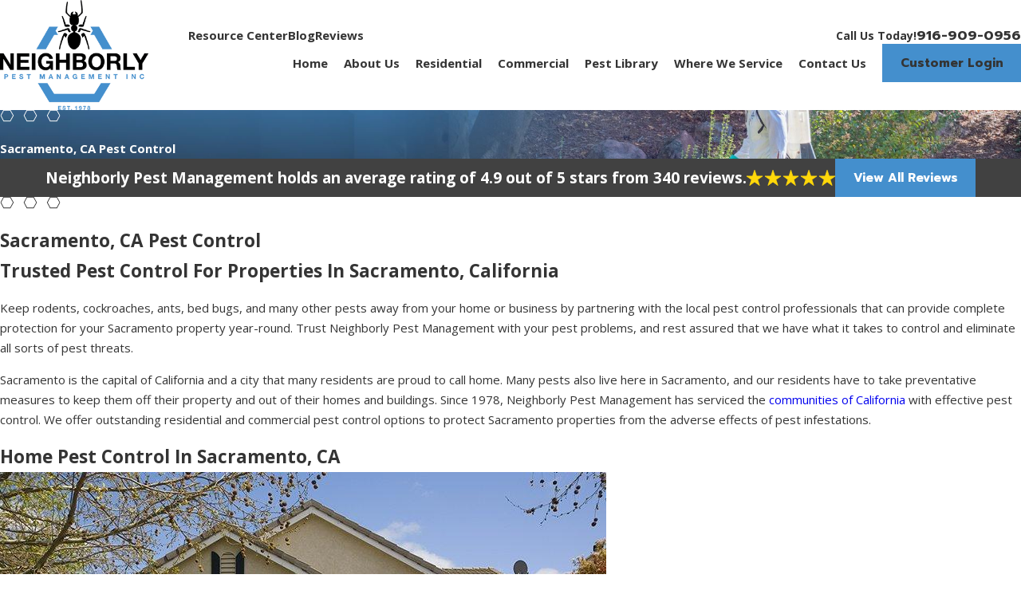

--- FILE ---
content_type: text/html; charset=utf-8
request_url: https://www.neighborlypest.com/sacramento-ca-pest-control/
body_size: 44114
content:
<!DOCTYPE html>
<html lang="en" data-anim="1" data-prlx="1" data-flr="1" data-i="x37dc20xp4z" data-is="9sxjcz6_blg" data-gmap="AIzaSyDQOYAZQ4c-3_uFmOW90LDm2qDCgGdUX4Y" data-sa="6mFnhZl6Cp7Dpoae4u6phIVf8fIJ6%2FdxDNBNZpn%2Fph%2FzBFrmLANrpNu%2F7tvV9EHUf7mFuBEOWil29U9g266tJgG01Ph3HYxxqytqBCq%2B4ffbMeUuZ4JCxRz8IDKxUtWcg5AxjqCeScHF4fPuwpYMDzp%2Fcmsd0L5eI5DYqX56DF38ITTT">
<head>
	<title>Sacramento, CA Pest Control | Neighborly Pest Management</title>
	<link rel="canonical" href="https://www.neighborlypest.com/sacramento-ca-pest-control/"/>
	<meta content="text/html; charset=utf-8" http-equiv="Content-Type"/>
	<meta content="initial-scale=1" name="viewport"/>
	<meta http-equiv="X-UA-Compatible" content="IE=edge,chrome=1"/>
	<meta name="description" content="Our Sacramento pest control company can help home & business owners learn helpful tips about mosquitos, ants, & more. Call Neighborly Pest Management today!"/>
	<meta property="og:type" content="website"/>
	<meta property="og:site_name" content="Neighborly Pest Management"/>
	<meta property="og:url" content="https://www.neighborlypest.com/sacramento-ca-pest-control/"/>
	<meta property="og:title" content="Sacramento Pest Control Services | Neighborly Pest Management"/>
	<meta property="og:description" content="Our pest control company in Sacramento, CA can help home & business owners learn helpful tips about mosquitos, ants, & more. Call Neighborly Pest Management today!"/>
	<meta property="og:image" content="https://www.neighborlypest.com/assets/Social-Share[1].jpg"/>
	<meta name="twitter:card" content="summary_large_image"/>
	<meta name="twitter:title" content="Sacramento Pest Control Services | Neighborly Pest Management"/>
	<meta name="twitter:description" content="Our pest control company in Sacramento, CA can help home & business owners learn helpful tips about mosquitos, ants, & more. Call Neighborly Pest Management today!"/>
	<meta name="twitter:image" content="https://www.neighborlypest.com/assets/Social-Share[1].jpg"/>
	<meta property="article:publisher" content="https://www.facebook.com/neighborlypest/"/>
	<meta name="google-site-verification" content="Fe2--V85wuQQ3sNu-xbZ1dYA-ABOtCAAdIzkP9PPt4Y"/>
	<meta name="audio-eye-hash" content="bb69e59d9a781afc4f911f10f1d4723a"/>
	<style type="text/css">:root{--fnt-cnt-s:1rem;--fnt-cnt-lh:1.8;--fnt-itm-lh:1.4;--fnt-pl-s:1.111rem;--fnt-pl-s-mtp:1;--fnt-t-big-s:2.5rem;--fnt-t-big-lh:1.1;--fnt-t-big-s-mtp:1;--fnt-t-sb-s:2rem;--fnt-t-sb-lh:1.2;--fnt-t-sb-s-mtp:1;--fnt-t-co-s:2rem;--fnt-t-co-lh:1.2;--fnt-t-co-s-mtp:1;--fnt-t-k-s:1rem;--fnt-t-k-lh:1.2;--fnt-t-k-s-mtp:1;--fnt-t-1-s:2.5rem;--fnt-t-1-lh:1;--fnt-t-1-s-mtp:1;--fnt-t-2-s:1.2rem;--fnt-t-2-lh:1.5;--fnt-t-2-s-mtp:1;--fnt-t-3-s:1.2rem;--fnt-t-3-lh:1.5;--fnt-t-3-s-mtp:1;--fnt-t-4-s:1.25rem;--fnt-t-4-lh:1.2;--fnt-t-4-s-mtp:1;--fnt-t-5-s:1.333rem;--fnt-t-5-lh:1.5;--fnt-t-5-s-mtp:1;--fnt-t-6-s:1.125rem;--fnt-t-6-lh:1.5;--fnt-t-6-s-mtp:1;--fnt-nv-lnk-s:1rem;--fnt-qte-s:1.125rem;--fnt-qte-lh:1.5;--fnt-qte-s-mtp:1;--fnt-atr-s:1rem;--fnt-atr-lh:1;--fnt-atr-s-mtp:1;--fnt-phn-s:1.111rem;--fnt-phn-lh:1;--fnt-phn-s-mtp:1;--btn-v1-s:1rem;--btn-v1-lh:1.2;--btn-v2-s:1rem;--btn-v2-lh:1.1;--fnt-frm-lh:1.2;}body{font-family:var(--fnt-m);line-height:var(--fnt-cnt-lh);}li{line-height:var(--fnt-itm-lh);}.cnt-stl{font-size:var(--fnt-cnt-s);}.fnt_pl{font-size:calc(var(--fnt-pl-s) * var(--fnt-pl-s-mtp));}time{font-weight:700;letter-spacing:0.1em;}small i{font-weight:300;}[class*="fnt_t-"]{display:block;font-style:normal;word-break:break-word;}section header em{font-style:normal;}section header > strong,section header > a > strong,section header > b,section header > a > b{display:block;}.fnt_t-big{font-family:var(--fnt-t-big-ff);font-size:calc(var(--fnt-t-big-s) * var(--fnt-t-big-s-mtp));letter-spacing:var(--fnt-t-big-ls);line-height:var(--fnt-t-big-lh);font-weight:var(--fnt-t-big-w);text-transform:var(--fnt-t-big-tt);}.fnt_t-co{font-family:var(--fnt-t-co-ff);font-size:calc(var(--fnt-t-co-s) * var(--fnt-t-co-s-mtp));letter-spacing:var(--fnt-t-co-ls);line-height:var(--fnt-t-co-lh);font-weight:var(--fnt-t-co-w);text-transform:var(--fnt-t-co-tt);}.fnt_t-sb,section .sb-ttl header > :first-child:not(a):not(.fnt_t-big){font-family:var(--fnt-t-sb-ff);font-size:calc(var(--fnt-t-sb-s) * var(--fnt-t-sb-s-mtp));letter-spacing:var(--fnt-t-sb-ls);line-height:var(--fnt-t-sb-lh);font-weight:var(--fnt-t-sb-w);text-transform:var(--fnt-t-sb-tt);}.fnt_t-k{font-family:var(--fnt-t-k-ff);font-size:calc(var(--fnt-t-k-s) * var(--fnt-t-k-s-mtp));letter-spacing:var(--fnt-t-k-ls);line-height:var(--fnt-t-k-lh);font-weight:var(--fnt-t-k-w);text-transform:var(--fnt-t-k-tt);}h1,.fnt_t-1,section header > :first-child:not(a):not(.fnt_t-big),section .cnt-stl:not(.xpnd) > :first-child:is( h1,h2,h3,h4,h5,h6 ){font-family:var(--fnt-t-1-ff);font-size:calc(var(--fnt-t-1-s) * var(--fnt-t-1-s-mtp));letter-spacing:var(--fnt-t-1-ls);line-height:var(--fnt-t-1-lh);font-weight:var(--fnt-t-1-w);text-transform:var(--fnt-t-1-tt);word-break:break-word;}h2,.fnt_t-2,section header > *:nth-child(2):not(p),section .cnt-stl:not(.xpnd) > :nth-child(2):is( h1,h2,h3,h4,h5,h6 ){font-family:var(--fnt-t-2-ff);font-size:calc(var(--fnt-t-2-s) * var(--fnt-t-2-s-mtp));letter-spacing:var(--fnt-t-2-ls);line-height:var(--fnt-t-2-lh);font-weight:var(--fnt-t-2-w);text-transform:var(--fnt-t-2-tt);}h3,.fnt_t-3,aside header > *:first-child:not(a){font-family:var(--fnt-t-3-ff);font-size:calc(var(--fnt-t-3-s) * var(--fnt-t-3-s-mtp));letter-spacing:var(--fnt-t-3-ls);line-height:var(--fnt-t-3-lh);font-weight:var(--fnt-t-3-w);text-transform:var(--fnt-t-3-tt);}.fnt_t-4,.cnt-stl h4{font-family:var(--fnt-t-4-ff);font-size:calc(var(--fnt-t-4-s) * var(--fnt-t-4-s-mtp));letter-spacing:var(--fnt-t-4-ls);line-height:var(--fnt-t-4-lh);font-weight:var(--fnt-t-4-w);text-transform:var(--fnt-t-4-tt);}.fnt_t-5,.cnt-stl h5{font-family:var(--fnt-t-5-ff);font-size:calc(var(--fnt-t-5-s) * var(--fnt-t-5-s-mtp));letter-spacing:var(--fnt-t-5-ls);line-height:var(--fnt-t-5-lh);font-weight:var(--fnt-t-5-w);text-transform:var(--fnt-t-5-tt);}.fnt_t-6,.cnt-stl h6{font-family:var(--fnt-t-6-ff);font-size:calc(var(--fnt-t-6-s) * var(--fnt-t-6-s-mtp));letter-spacing:var(--fnt-t-6-ls);line-height:var(--fnt-t-6-lh);font-weight:var(--fnt-t-6-w);text-transform:var(--fnt-t-6-tt);}.fnt_nv-lnk{font-family:var(--fnt-nv-lnk-ff);font-size:var(--fnt-nv-lnk-s);letter-spacing:var(--fnt-nv-lnk-ls);font-weight:var(--fnt-nv-lnk-w);text-transform:var(--fnt-nv-lnk-tt);font-style:var(--fnt-nv-lnk-fs);}.fnt_qte{font-family:var(--fnt-qte-ff);font-size:calc(var(--fnt-qte-s) * var(--fnt-qte-s-mtp));letter-spacing:var(--fnt-qte-ls);line-height:var(--fnt-qte-lh);font-weight:var(--fnt-qte-w);text-transform:var(--fnt-qte-tt);font-style:var(--fnt-qte-fs);}.fnt_atr{font-family:var(--fnt-atr-ff);font-size:calc(var(--fnt-atr-s) * var(--fnt-atr-s-mtp));letter-spacing:var(--fnt-atr-ls);line-height:var(--fnt-atr-lh);font-weight:var(--fnt-atr-w);text-transform:var(--fnt-atr-tt);font-style:var(--fnt-atr-fs);}.fnt_phn{font-family:var(--fnt-phn-ff);font-size:calc(var(--fnt-phn-s) * var(--fnt-phn-s-mtp));letter-spacing:var(--fnt-phn-ls);line-height:var(--fnt-phn-lh);font-weight:var(--fnt-phn-w);}.fnt_btn{font-family:var(--btn-v1-ff);font-size:var(--btn-v1-s);letter-spacing:var(--btn-v1-ls);line-height:var(--btn-v1-lh);font-weight:var(--btn-v1-w);text-transform:var(--btn-v1-tt);}.btn.v1{font-family:var(--btn-v1-ff);font-size:var(--btn-v1-s);letter-spacing:var(--btn-v1-ls);line-height:var(--btn-v1-lh);font-weight:var(--btn-v1-w);text-transform:var(--btn-v1-tt);}.btn.v2{font-family:var(--btn-v2-ff);font-size:var(--btn-v2-s);letter-spacing:var(--btn-v2-ls);line-height:var(--btn-v2-lh);font-weight:var(--btn-v2-w);text-transform:var(--btn-v2-tt);}fieldset li label:not([class*="fnt_"]){font-family:var(--fnt-frm-ff);letter-spacing:var(--fnt-frm-ls);line-height:var(--fnt-frm-lh);font-weight:var(--fnt-frm-w);text-transform:var(--fnt-frm-tt);}@media screen and (min-width: 700px){:root{--fnt-t-big-s-mtp:1;--fnt-t-co-s-mtp:1;--fnt-t-sb-s-mtp:1;--fnt-t-1-s-mtp:1;--fnt-phn-s-mtp:1;--fnt-pl-s-mtp:1;}}@media screen and (min-width: 1280px){:root{--fnt-t-big-s-mtp:1.2;--fnt-t-co-s-mtp:1.2;--fnt-t-sb-s-mtp:1.2;--fnt-t-k-s-mtp:1;--fnt-t-1-s-mtp:1.2;--fnt-t-2-s-mtp:1.1;--fnt-t-3-s-mtp:1.1;--fnt-t-4-s-mtp:1.11;--fnt-t-5-s-mtp:0.83;--fnt-t-6-s-mtp:0.83;--fnt-qte-s-mtp:1.4;--fnt-phn-s-mtp:1;}}@media screen and (min-width: 1500px){:root{--fnt-t-big-s-mtp:1.4;--fnt-t-1-s-mtp:1.25;--fnt-t-2-s-mtp:1.15;--fnt-t-3-s-mtp:1.15;}}@media screen and (min-width: 1920px){:root{--fnt-t-big-s-mtp:1.55;--fnt-t-co-s-mtp:1.15;--fnt-t-sb-s-mtp:1.15;--fnt-t-1-s-mtp:1.3;--fnt-t-2-s-mtp:1.15;}}</style>
	<style type="text/css">:root{--buttons:#448FCD;--secondary:#6B6B6B;--accent:#448FCD;--accent-alt:#F7F7F7;--link-alt:#98D0FF;--main-bg-alt:#242E3D;--link:#448FCD;--inner-bg-alt:#414141;--primary:#448FCD;--main-bg:#FFFFFF;--inner-bg:#F7F7F7;--text:#343434;--primary-alt:#FFFFFF;--black:#000000;--secondary-alt:#FFFFFF;--text-alt:#FFFFFF;}</style>
	<style type="text/css">:root:is(html){--lt-fnt-tc-big:var(--primary);--lt-fnt-tc-sb:var(--secondary);--lt-fnt-tc-co:var(--primary);--lt-fnt-tc-k:var(--secondary);--lt-fnt-itm-k:var(--secondary);--lt-fnt-tc-1:var(--primary);--lt-fnt-tc-2:var(--secondary);--lt-fnt-tc-3:var(--secondary);--lt-fnt-tc-4:var(--text);--lt-fnt-tc-5:var(--secondary);--lt-fnt-tc-6:var(--secondary);--lt-fnt-qte:var(--text);--lt-fnt-phn:var(--secondary);--lt-frm-lbl:var(--text);--lt-flr-hdr-clr:var(--link);--dk-fnt-tc-big:var(--primary-alt);--dk-fnt-tc-sb:var(--primary-alt);--dk-fnt-tc-co:var(--primary-alt);--dk-fnt-tc-k:var(--secondary-alt);--dk-fnt-itm-k:var(--secondary-alt);--dk-fnt-tc-1:var(--text-alt);--dk-fnt-tc-2:var(--text-alt);--dk-fnt-tc-3:var(--text-alt);--dk-fnt-tc-4:var(--text-alt);--dk-fnt-tc-5:var(--text-alt);--dk-fnt-tc-6:var(--text-alt);--dk-fnt-qte:var(--text-alt);--dk-fnt-phn:var(--text-alt);--dk-frm-lbl:var(--text);--dk-flr-hdr-clr:var(--link-alt);--bdr-stl:solid;--bdr-w:1px;--bdr-clr-lt-o:0.3;--bdr-clr-lt:rgba(255,255,255,var(--bdr-clr-lt-o));--bdr-clr-dk-o:0.2;--bdr-clr-dk:rgba(0,0,0,var(--bdr-clr-dk-o));--bdr-rds:0rem;--bdr-itm-mtp:1;--bdr-bl-rds:0;--bdr-br-rds:0;--bdr-tl-rds:0;--bdr-tr-rds:0;--bg-bx-o:1;--img-bg-o:.3;--vid-bg-o:.3;--img-bg-o:0.25;--vid-bg-o:1;--btn-clr-img-bg-o:0.3;--btn-txt-clr:var(--text-alt);--bx-sdw-dsk-x:0.1em;--bx-sdw-dsk-y:0.1em;--bx-sdw-dsk-blr:0.5em;--bx-sdw-dsk-o:0.3;--bx-sdw-x:0.1em;--bx-sdw-y:0.1em;--bx-sdw-blr:0.5em;--bx-sdw-o:0.3;--frm-bdr-stl:solid;--frm-bdr-w:1px;--frm-bdr-rds:0rem;--g-cnt-k-ttl-m:0.8rem;--g-cnt-ttl-ttl-m:0.55rem;--g-cnt-ttl-cnt-m:1.2rem;--g-cnt-cnt-ttl-m:1.5rem;--g-cnt-full-img-m:1.5rem;--g-trn-sp:.3s;--g-trn-tf:ease;--grd-sp-dsk:37;--grd-sp-mbl:20;--grd-sml-mpt:.4;--grd-lrg-mpt:1.5;--grd-sp-sml:calc(var(--grd-sp) * var(--grd-sml-mpt));--grd-sp-lrg:calc(var(--grd-sp) * var(--grd-lrg-mpt));--grd-sp:calc((var(--grd-sp-mbl) * 1px) + (var(--grd-sp-dsk) - var(--grd-sp-mbl)) * ((100vw - 320px) / (1920 - 320)));--mn-t:87rem;--mn-w:91rem;--mn-f:22.467rem;--mn_min:70vw;--mn_max:90vw;--flx-gap:7.7rem;--py-i-s:1.4rem;--sl-trn-sp:.6s;--sl-trn-tf:ease;--sl-sa-s:1.1rem;--so-i-s:1.4rem;--sp-hp:2rem;--sp-vp:3.5rem;--sp-qk:1rem;--sp-vm:45;--sp-vm-mbl:30;--sp-vp-min:7.4%;--sp-vp-max:10%;--sp-vp-mn:7.4;--sp-vp-mx:10;--sp-hp-min:8%;--sp-hp-max:10%;--sp-hp-mn:8%;--sp-hp-mx:10%;--sp-vp-mmc:clamp(calc(var(--sp-vp-mn) * 1vw), var(--sp-vp), calc(var(--sp-vp-mx) * 1vw));--sp-vm-clc:calc((var(--sp-vm-mbl) * 1px) + (var(--sp-vm) - var(--sp-vm-mbl)) * ((100vw - 320px) / (1920 - 320)));--olp-bx-a:2.75rem;--srv-ar-lst-h:10rem;}header:has(.hdr.lt-bg:not(.alt-bg)) + main > section.lt-bg[class*="pd_v"]:not(.alt-bg,.bg-image):first-child,header:has(.hdr.lt-bg.alt-bg) + main > section.lt-bg.alt-bg[class*="pd_v"]:not(.bg-image):first-child,header:has(.hdr.dk-bg:not(.alt-bg)) + main > section.dk-bg[class*="pd_v"]:not(.alt-bg,.bg-image):first-child,header:has(.hdr.dk-bg.alt-bg) + main > section.dk-bg.alt-bg[class*="pd_v"]:not(.bg-image):first-child{padding-top:clamp(calc(var(--sp-vp-min) * 0.5), var(--sp-vp), calc(var(--sp-vp-max) * 0.5) );}main:has( > section:last-child:is(.lt-bg[class*="pd_v"]:not(.alt-bg,.bg-image))) + footer > section.lt-bg[class*="pd_v"]:not(.alt-bg,.bg-image):first-child,main:has( > section:last-child:is(.lt-bg.alt-bg[class*="pd_v"]:not(.bg-image))) + footer > section.lt-bg.alt-bg[class*="pd_v"]:not(.bg-image):first-child,main:has( > section:last-child:is(.dk-bg[class*="pd_v"]:not(.alt-bg,.bg-image))) + footer > section.dk-bg[class*="pd_v"]:not(.alt-bg,.bg-image):first-child,main:has( > section:last-child:is(.dk-bg.alt-bg[class*="pd_v"]:not(.bg-image))) + footer > section.dk-bg.alt-bg[class*="pd_v"]:not(.bg-image):first-child,main:has( > form:last-child > section:is(.lt-bg[class*="pd_v"]:not(.alt-bg,.bg-image))) + footer > section.lt-bg[class*="pd_v"]:not(.alt-bg,.bg-image):first-child,main:has( > form:last-child > section:is(.lt-bg.alt-bg[class*="pd_v"]:not(.bg-image))) + footer > section.lt-bg.alt-bg[class*="pd_v"]:not(.bg-image):first-child,main:has( > form:last-child > section:is(.dk-bg[class*="pd_v"]:not(.alt-bg,.bg-image))) + footer > section.dk-bg[class*="pd_v"]:not(.alt-bg,.bg-image):first-child,main:has( > form:last-child > section:is(.dk-bg.alt-bg[class*="pd_v"]:not(.bg-image))) + footer > section.dk-bg.alt-bg[class*="pd_v"]:not(.bg-image):first-child{padding-top:0;}[data-role="scroller"] [data-role="arrows"] > button{display:none;}[data-role="scroller"] [data-role="arrows"] .thumbs[data-role="thumbList"]{margin-left:0;}[data-role="scroller"] [data-role="arrows"] .thumbs[data-role="thumbList"] li + li{margin-left:0.556rem;}[data-role="scroller"] [data-role="arrows"] [data-role="thumbList"] button[data-action="Thumb"]{border-width:1px;border-style:solid;background-color:transparent !important;position:relative;}.lt-bg[data-role="scroller"] [data-role="arrows"] [data-role="thumbList"] button,.lt-bg [data-role="scroller"] [data-role="arrows"] [data-role="thumbList"] button,.dk-bg[data-role="scroller"] .bg-bx.ulk-bg [data-role="arrows"] [data-role="thumbList"] button,.dk-bg [data-role="scroller"] .bg-bx.ulk-bg [data-role="arrows"] [data-role="thumbList"] button{border-color:var(--bdr-clr-dk);}.dk-bg[data-role="scroller"] [data-role="arrows"] [data-role="thumbList"] button,.dk-bg [data-role="scroller"] [data-role="arrows"] [data-role="thumbList"] button,.lt-bg[data-role="scroller"] .bg-bx:where(.ulk-bg,.alt-bg) [data-role="arrows"] [data-role="thumbList"] button,.lt-bg [data-role="scroller"] .bg-bx:where(.ulk-bg,.alt-bg) [data-role="arrows"] [data-role="thumbList"] button{border-color:var(--bdr-clr-lt);}[data-role="scroller"] [data-role="arrows"] [data-role="thumbList"] button::before{content:'';position:absolute;top:50%;left:50%;width:7px;height:7px;border-radius:50%;transform:translate(-50%, -50%);transition:opacity var(--g-trn-sp) var(--g-trn-tf) 0s;opacity:0;}.lt-bg[data-role="scroller"] [data-role="arrows"] [data-role="thumbList"] button::before,.lt-bg [data-role="scroller"] [data-role="arrows"] [data-role="thumbList"] button::before,.dk-bg[data-role="scroller"] .bg-bx.ulk-bg [data-role="arrows"] [data-role="thumbList"] button::before,.dk-bg [data-role="scroller"] .bg-bx.ulk-bg [data-role="arrows"] [data-role="thumbList"] button::before{background-color:var(--inner-bg-alt);}.dk-bg[data-role="scroller"] [data-role="arrows"] [data-role="thumbList"] button::before,.dk-bg [data-role="scroller"] [data-role="arrows"] [data-role="thumbList"] button::before,.lt-bg[data-role="scroller"] .bg-bx:where(.ulk-bg,.alt-bg) [data-role="arrows"] [data-role="thumbList"] button::before,.lt-bg [data-role="scroller"] .bg-bx:where(.ulk-bg,.alt-bg) [data-role="arrows"] [data-role="thumbList"] button::before{background-color:var(--text-alt);}[data-role="scroller"] [data-role="arrows"] [data-role="thumbList"] button:is(:hover,:focus,.s-active)::before{opacity:1;}.iso-img{position:absolute;}.iso-img[class*="tp"]{top:0;}.iso-img[class*="rt"]{right:0;}.iso-img[class*="bt"]{bottom:0;}.iso-img[class*="lt"]{left:0;}.iso-img[class*="mid"]{top:50%;transform:translateY(-50%);}.loc-lst.ui-scroll{max-height:var(--srv-ar-lst-h);}@media screen and (min-width:1280px){:root{--mn_min:60vw;}.lt-bg[class*="pd_v"]:not(.alt-bg,.bg-image) + .lt-bg[class*="pd_v"]:not(.alt-bg,.bg-image),.lt-bg.alt-bg[class*="pd_v"]:not(.bg-image) + .lt-bg.alt-bg[class*="pd_v"]:not(.bg-image),.dk-bg[class*="pd_v"]:not(.alt-bg,.bg-image) + .dk-bg[class*="pd_v"]:not(.alt-bg,.bg-image),.dk-bg.alt-bg[class*="pd_v"]:not(.bg-image) + .dk-bg.alt-bg[class*="pd_v"]:not(.bg-image){padding-top:0;}.lt-bg[class*="pd_v"]:not(.alt-bg,.bg-image) + form .lt-bg[class*="pd_v"]:not(.alt-bg,.bg-image),.lt-bg.alt-bg[class*="pd_v"]:not(.bg-image) + form .lt-bg.alt-bg[class*="pd_v"]:not(.bg-image),.dk-bg[class*="pd_v"]:not(.alt-bg,.bg-image) + form .dk-bg[class*="pd_v"]:not(.alt-bg,.bg-image),.dk-bg.alt-bg[class*="pd_v"]:not(.bg-image) + form .dk-bg.alt-bg[class*="pd_v"]:not(.bg-image){padding-top:0;}form:has( .lt-bg[class*="pd_v"]:not(.alt-bg,.bg-image) ) + .lt-bg[class*="pd_v"]:not(.alt-bg,.bg-image),form:has( .lt-bg.alt-bg[class*="pd_v"]:not(.bg-image) ) + .lt-bg.alt-bg[class*="pd_v"]:not(.bg-image),form:has( .dk-bg[class*="pd_v"]:not(.alt-bg,.bg-image) ) + .dk-bg[class*="pd_v"]:not(.alt-bg,.bg-image),form:has( .dk-bg.alt-bg[class*="pd_v"]:not(.bg-image) ) + .dk-bg.alt-bg[class*="pd_v"]:not(.bg-image){padding-top:0;}section:has(.olp-bx){overflow:visible;}.lt-bg[class*="pd_v"]:not(.alt-bg,.bg-image) + .lt-bg[class*="pd_v"]:not(.alt-bg,.bg-image):has(.olp-bx),.lt-bg.alt-bg[class*="pd_v"]:not(.bg-image) + .lt-bg.alt-bg[class*="pd_v"]:not(.bg-image):has(.olp-bx),.dk-bg[class*="pd_v"]:not(.alt-bg,.bg-image) + .dk-bg[class*="pd_v"]:not(.alt-bg,.bg-image):has(.olp-bx),.dk-bg.alt-bg[class*="pd_v"]:not(.bg-image) + .dk-bg.alt-bg[class*="pd_v"]:not(.bg-image):has(.olp-bx){padding-top:var(--olp-bx-a);}form:has( .lt-bg[class*="pd_v"]:not(.alt-bg,.bg-image) ) + .lt-bg[class*="pd_v"]:not(.alt-bg,.bg-image):has(.olp-bx),form:has( .lt-bg.alt-bg[class*="pd_v"]:not(.bg-image) ) + .lt-bg.alt-bg[class*="pd_v"]:not(.bg-image):has(.olp-bx),form:has( .dk-bg[class*="pd_v"]:not(.alt-bg,.bg-image) ) + .dk-bg[class*="pd_v"]:not(.alt-bg,.bg-image):has(.olp-bx),form:has( .dk-bg.alt-bg[class*="pd_v"]:not(.bg-image) ) + .dk-bg.alt-bg[class*="pd_v"]:not(.bg-image):has(.olp-bx){padding-top:var(--olp-bx-a);}section.pd_v:has(.olp-bx){padding-top:calc(var(--olp-bx-a) + var(--sp-vp-mmc));padding-bottom:calc(var(--olp-bx-a) + var(--sp-vp-mmc));}section.pd_v-30:has(.olp-bx){padding-top:calc(var(--olp-bx-a) + (var(--sp-vp-mmc) * 0.5 ));padding-bottom:calc(var(--olp-bx-a) + (var(--sp-vp-mmc) * 0.5 ));}section.pd_v-70:has(.olp-bx){padding-top:calc(var(--olp-bx-a) + (var(--sp-vp-mmc) * 1.5 ));padding-bottom:calc(var(--olp-bx-a) + (var(--sp-vp-mmc) * 1.5 ));}.olp-bx.bg-bx::before{height:calc(100% + (var(--olp-bx-a) * 2));top:calc(-1 * var(--olp-bx-a));box-shadow:var(--bx-sdw-dsk-x) var(--bx-sdw-dsk-y) var(--bx-sdw-dsk-blr) rgba(0,0,0,var(--bx-sdw-dsk-o));border-radius:var(--bdr-tl-rds-clc) var(--bdr-tr-rds-clc) var(--bdr-br-rds-clc) var(--bdr-bl-rds-clc);}}@media screen and (max-width:1279px){:root{--sp-vp-max-mbl:16%;}section:has(.olp-bx){overflow:hidden;}.full-mbl .olp-bx{width:100%;}.half:has(.static-map) > .bg-bx.cnt-stl.full-mbl{padding-left:0;padding-right:0;}}</style>
	<style type="text/css">:root{--btn-trn-sp:0.3s;--btn-trn-tf:ease;--btn-v1-pd-t:1rem;--btn-v1-pd-b:1rem;--btn-v1-pd-l:1.5rem;--btn-v1-pd-r:1.5rem;--btn-v1-svg-s:1.7rem;--btn-v1-bx-sdw-o:0rem;--btn-v1-bx-sdw-x:0rem;--btn-v1-bx-sdw-y:0rem;--btn-v1-bx-sdw-blr:1rem;--btn-v2-icn-s:1.7rem;}.btn{cursor:pointer;position:relative;}.btn.v1{z-index:1;overflow:hidden;text-align:center;display:inline-flex;align-items:center;justify-content:center;padding:var(--btn-v1-pd-t) var(--btn-v1-pd-r) var(--btn-v1-pd-b) var(--btn-v1-pd-l);box-shadow:var(--btn-v1-bx-sdw-x) var(--btn-v1-bx-sdw-y) var(--btn-v1-bx-sdw-blr) rgba(0, 0, 0, var(--btn-v1-bx-sdw-o));transition:background-color var(--btn-trn-sp) var(--btn-trn-tf) 0s, color var(--btn-trn-sp) var(--btn-trn-tf) 0s;}.btn-stl{padding:var(--btn-v1-pd-t) var(--btn-v1-pd-r) var(--btn-v1-pd-b) var(--btn-v1-pd-l);box-shadow:var(--btn-v1-bx-sdw-x) var(--btn-v1-bx-sdw-y) var(--btn-v1-bx-sdw-blr) rgba(0, 0, 0, var(--btn-v1-bx-sdw-o));}body .lt-bg .btn.v1,body .dk-bg .btn.v1{color:var(--btn-txt-clr);background-color:var(--buttons);}body .bg-bx.alt-bg .btn.v1{color:var(--text);background-color:var(--inner-bg);}body .lt-bg .btn.v1.alt{color:var(--text-alt);background-color:var(--main-bg-alt);}body .dk-bg .btn.v1.alt{color:var(--text);background-color:var(--main-bg);}.btn.v1 svg{font-size:var(--btn-v1-svg-s);}.btn.v2{z-index:1;display:inline-flex;transition:color var(--btn-trn-sp) var(--btn-trn-tf) 0s;}.btn.v2 svg{font-size:var(--btn-v2-svg-s);}@media screen and (min-width: 1025px){.lt-bg :is(.btn.v1:is(:hover,:focus),a:is(:hover,:focus) .btn.v1),.dk-bg .bg-bx.ulk-bg :is(.btn.v1:is(:hover,:focus),a:is(:hover,:focus) .btn.v1),body .bg-bx.alt-bg :is(.btn.v1:is(:hover,:focus),a:is(:hover,:focus) .btn.v1){color:var(--text-alt);background-color:var(--inner-bg-alt);}.dk-bg :is(.btn.v1:is(:hover,:focus),a:is(:hover,:focus) .btn.v1),.lt-bg .bg-bx.ulk-bg :is(.btn.v1:is(:hover,:focus),a:is(:hover,:focus) .btn.v1){color:var(--text);background-color:var(--inner-bg);}.lt-bg :is(.btn.v1.alt:is(:hover,:focus),a:is(:hover,:focus) .btn.v1.alt),.lt-bg .bg-bx.ulk-bg :is(.btn.v1.alt:is(:hover,:focus),a:is(:hover,:focus) .btn.v1.alt),.dk-bg :is(.btn.v1.alt:is(:hover,:focus),a:is(:hover,:focus) .btn.v1.alt),.dk-bg .bg-bx.ulk-bg :is(.btn.v1.alt:is(:hover,:focus),a:is(:hover,:focus) .btn.v1.alt){color:var(--text-alt);background-color:var(--buttons);}.lt-bg .btn-clr-hvr :is(.btn:is(.v1,.v1.alt):is(:hover,:focus),a:is(:hover,:focus) .btn:is(.v1,.v1.alt)),.dk-bg .btn-clr-hvr :is(.btn:is(.v1,.v1.alt):is(:hover,:focus),a:is(:hover,:focus) .btn:is(.v1,.v1.alt)){color:var(--text-alt);background-color:var(--inner-bg-alt);}}</style>
	<style type="text/css">:root{--hdr-lg-mx-wd:398;--hdr-lg-mx-wd-mbl:170;--hdr-lg-mx-wd-clc:calc((var(--hdr-lg-mx-wd-mbl) * 1px) + (var(--hdr-lg-mx-wd) - var(--hdr-lg-mx-wd-mbl)) * ((100vw - 320px) / (1920 - 320)));--hdr-lg-mx-ht:200;--hdr-lg-mx-ht-mbl:120;--hdr-lg-mx-ht-clc:calc((var(--hdr-lg-mx-ht-mbl) * 1px) + (var(--hdr-lg-mx-ht) - var(--hdr-lg-mx-ht-mbl)) * ((100vw - 320px) / (1920 - 320)));--hdr-lg-sp:120;--hdr-lg-sp-lpt:50;--hdr-lg-sp-clc:calc((var(--hdr-lg-sp-lpt) * 1px) + (var(--hdr-lg-sp) - var(--hdr-lg-sp-lpt)) * ((100vw - 1280px) / (1920 - 1280)));--hdr-nv-sp:50;--hdr-nv-sp-lpt:20;--hdr-nv-sp-clc:calc((var(--hdr-nv-sp-lpt) * 1px) + (var(--hdr-nv-sp) - var(--hdr-nv-sp-lpt)) * ((100vw - 1280px) / (1920 - 1280)));}.overlap .hdr.dk-bg{background:none;}#HeaderZone{z-index:10;position:relative;}.hdr .tp-lg{max-width:var(--hdr-lg-mx-wd-clc);}.hdr .tp-lg img{max-height:var(--hdr-lg-mx-ht-clc);}.cms-content .hdr .mbl-nv-btn{display:block;}.hdr .nv .el-tab,.hdr .nv .el-sec-tab{outline:none;font-size:1.2rem;}.hdr .nv .el-tab:is(:hover,:focus){color:var(--buttons);}.hdr .mnu-btn{position:relative;cursor:pointer;}.hdr .mnu-btn > svg{font-size:2.2rem;}.hdr .btn-tp{top:0;right:0;z-index:4;position:fixed;padding:1.222rem;visibility:hidden;display:inline-block;transform:translateX(100%);transition:transform var(--btn-trn-sp) var(--btn-trn-tf) 0s, background-color var(--btn-trn-sp) var(--btn-trn-tf) 0s, color var(--btn-trn-sp) var(--btn-trn-tf) 0s, visibility var(--btn-trn-sp) var(--btn-trn-tf) var(--btn-trn-sp);}.header-hide .hdr .btn-tp,.header-show .hdr .btn-tp{visibility:visible;transform:translateX(0);transition:transform var(--btn-trn-sp) var(--btn-trn-tf) 0s, background-color var(--btn-trn-sp) var(--btn-trn-tf) 0s, color var(--btn-trn-sp) var(--btn-trn-tf) 0s, visibility var(--btn-trn-sp) var(--btn-trn-tf) 0s;}.focused .srch-br label,.filled .srch-br label{display:none;}@media screen and (min-width:1280px){.hdr .nv > ul:not(.mnu-nv) > li{margin-right:var(--hdr-nv-sp-clc);}.hdr .fly-nv{min-width:20rem;max-height:30rem;position:absolute;left:0;top:100%;opacity:0;overflow-y:auto;overflow-x:hidden;visibility:hidden;display:block !important;transition:visibility var(--g-trn-sp) var(--g-trn-tf) var(--g-trn-sp), opacity var(--g-trn-sp) var(--g-trn-tf) 0s !important;}.hdr li:hover .fly-nv,.hdr .active .fly-nv{opacity:1;visibility:visible !important;transition:visibility var(--g-trn-sp) var(--g-trn-tf) 0s, opacity var(--g-trn-sp) var(--g-trn-tf) 0s !important;}.lt-bg.hdr .fly-nv.bg-bx.ulk-bg,.dk-bg.hdr .fly-nv.bg-bx.lk-bg{background-color:var(--inner-bg-alt);}.lt-bg.hdr .fly-nv.bg-bx.lk-bg,.dk-bg.hdr .fly-nv.bg-bx.ulk-bg{background-color:var(--inner-bg);}.hdr .lg-mrg-rt{margin-right:var(--hdr-lg-sp-clc);}.overlap #HeaderZone{position:absolute;width:100%;top:0;left:0;}.overlap .hdr{background-color:transparent !important;}}@media screen and (max-width:1279px){.hdr .nv{position:fixed;width:83%;height:100vh;left:0;top:0;z-index:2;overflow:auto;padding-bottom:4rem;padding-top:0.811rem;transform:translateX(-100%);opacity:0;transition:transform var(--g-trn-sp) var(--g-trn-tf) 0s, visibility 0s var(--g-trn-tf) var(--g-trn-sp), opacity 0s var(--g-trn-tf) var(--g-trn-sp);box-shadow:.1em .1em 1em rgba(0,0,0,0.2);}.mnu-opn .hdr .nv{transform:translateX(0);opacity:1;transition:transform var(--g-trn-sp) var(--g-trn-tf) 0s, visibility 0s var(--g-trn-tf) 0s, opacity 0s var(--g-trn-tf) 0s !important;}.lt-bg.hdr .nv,.lt-bg.hdr .lvl-2.el-panel.bg-bx.lk-bg{background-color:var(--inner-bg);}.dk-bg.hdr .nv,.dk-bg.hdr .lvl-2.el-panel.bg-bx.lk-bg{background-color:var(--inner-bg-alt);}.lt-bg.hdr .lvl-2.el-panel.bg-bx.lk-bg::before,.dk-bg.hdr .lvl-2.el-panel.bg-bx.lk-bg::before{display:none;}.hdr .lvl-2.el-panel{display:block !important;position:absolute;width:0;height:0;left:0;top:0;z-index:1;padding:0;overflow:auto;transform:translateX(-100%);transition:transform var(--g-trn-sp) var(--g-trn-tf) 0s, visibility 0s var(--g-trn-tf) var(--g-trn-sp), width 0s var(--g-trn-tf) var(--g-trn-sp), height 0s var(--g-trn-tf) var(--g-trn-sp);}.hdr .lvl-2.el-panel.active{width:100%;height:100%;transform:translateX(0%);transition:transform var(--g-trn-sp) var(--g-trn-tf) 0s, visibility 0s var(--g-trn-tf) 0s, width 0s var(--g-trn-tf) 0s, height 0s var(--g-trn-tf) 0s;}.hdr .mbl-nv > li{position:unset !important;}.hdr .phn-icn{font-size:1.3rem;border-radius:50%;padding:0.922rem;}.hdr .input-text{border:none;}.hdr .lg-bx{width:100%;}.hdr nav.nv{display:flex !important;flex-direction:column !important;}.hdr  nav.nv .mbl-nv{flex:1 1 auto;}}@media screen and (max-width:700px){.hdr .lg-bx{margin-right:0;}.cms-content .hdr .nv{position:relative;transform:none;opacity:1;width:20rem;max-height:20rem;}}</style>
	<style type="text/css"></style>
	<style type="text/css">@import url("https://fonts.googleapis.com/css?family=Open+Sans:400,700|Prompt:400,600,700&display=block");.mstg.s7 .bg-bx.ulk-bg::before{background-color:#fff !important;}:root{--fnt-t:'Prompt', sans-serif;--fnt-m:'Open Sans', sans-serif;--fnt-t-big-ff:var(--fnt-t);--fnt-t-big-ls:0em;--fnt-t-big-w:700;--fnt-t-big-tt:none;--fnt-t-sb-ff:var(--fnt-t);--fnt-t-sb-ls:0em;--fnt-t-sb-w:400;--fnt-t-sb-tt:none;--fnt-t-co-ff:var(--fnt-t);--fnt-t-co-ls:0em;--fnt-t-co-w:400;--fnt-t-co-tt:none;--fnt-t-k-ff:var(--fnt-m);--fnt-t-k-ls:0.1em;--fnt-t-k-w:700;--fnt-t-k-tt:uppercase;--fnt-t-1-ff:var(--fnt-t);--fnt-t-1-ls:0em;--fnt-t-1-w:700;--fnt-t-1-tt:none;--fnt-t-2-ff:var(--fnt-m);--fnt-t-2-ls:0em;--fnt-t-2-w:400;--fnt-t-2-tt:none;--fnt-t-3-ff:var(--fnt-m);--fnt-t-3-ls:0em;--fnt-t-3-w:400;--fnt-t-3-tt:none;--fnt-t-4-ff:var(--fnt-m);--fnt-t-4-ls:0em;--fnt-t-4-w:700;--fnt-t-4-tt:none;--fnt-t-5-ff:var(--fnt-m);--fnt-t-5-ls:0em;--fnt-t-5-w:400;--fnt-t-5-tt:none;--fnt-t-6-ff:var(--fnt-m);--fnt-t-6-ls:0em;--fnt-t-6-w:700;--fnt-t-6-tt:none;--fnt-nv-lnk-ff:var(--fnt-m);--fnt-nv-lnk-ls:0em;--fnt-nv-lnk-w:700;--fnt-nv-lnk-tt:none;--fnt-nv-lnk-fs:normal;--fnt-qte-ff:var(--fnt-t);--fnt-qte-ls:0em;--fnt-qte-w:700;--fnt-qte-tt:none;--fnt-qte-fs:none;--fnt-atr-ff:var(--fnt-m);--fnt-atr-ls:0em;--fnt-atr-w:700;--fnt-atr-tt:none;--fnt-atr-fs:none;--fnt-phn-ff:var(--fnt-t);--fnt-phn-ls:0em;--fnt-phn-w:700;--btn-v1-ff:var(--fnt-t);--btn-v1-ls:0em;--btn-v1-w:700;--btn-v1-tt:none;--btn-v2-ff:var(--fnt-t);--btn-v2-ls:0em;--btn-v2-w:700;--btn-v2-tt:none;--fnt-frm-ff:var(--fnt-m);--fnt-frm-ls:0em;--fnt-frm-w:400;--fnt-frm-tt:none;--buttons:#448FCD;--secondary:#6B6B6B;--accent:#448FCD;--accent-alt:#F7F7F7;--link-alt:#98D0FF;--main-bg-alt:#242E3D;--link:#448FCD;--inner-bg-alt:#414141;--primary:#448FCD;--main-bg:#FFFFFF;--inner-bg:#F7F7F7;--text:#343434;--primary-alt:#FFFFFF;--black:#000000;--secondary-alt:#FFFFFF;--text-alt:#FFFFFF;--full:100%;--half:50%;--third:33.333%;--fourth:25%;--fifth:20%;--sixth:16.666%;--seventh:14.285%;--two-thirds:66.666%;--three-fourths:75%;--three-8ths:37.5%;--five-8ths:62.5%;--four-fifths:80%;--lt-ptrn-bg:url("/assets/patterns/1.jpg");--lt-ptrn-o:0.1;--lt-ptrn-blnd:normal;--dk-ptrn-bg:url("/assets/patterns/1.jpg");--dk-ptrn-o:0.25;--dk-ptrn-blnd:normal;--lt-inr-ptrn-bg:url("/assets/patterns/1.jpg");--lt-inr-ptrn-o:0.1;--lt-inr-ptrn-blnd:normal;--dk-inr-ptrn-bg:url("/assets/patterns/1.jpg");--dk-inr-ptrn-o:0.2;--dk-inr-ptrn-blnd:normal;--alt-inr-ptrn-bg:url("/assets/patterns/1.jpg");--alt-inr-ptrn-o:0.1;--alt-inr-ptrn-blnd:normal;--min-fnt-s:0.938rem;--max-fnt-s:1rem;--clp-rng-1:0.7520rem;--clp-rng-2:0.7936vw;--clp-rng:calc(var(--clp-rng-1) + var(--clp-rng-2) );--mn_wth:clamp(var(--mn_min), var(--mn-f), var(--mn_max));--bdr-rds:1rem;--bdr-itm-mtp:0.5;--bdr-bl-rds:1;--bdr-br-rds:1;--bdr-tl-rds:1;--bdr-tr-rds:1;--bdr-tr-rds-clc:calc(var(--bdr-rds) * var(--bdr-tr-rds) );--bdr-bl-rds-clc:calc(var(--bdr-rds) * var(--bdr-bl-rds) );--bdr-tl-rds-clc:calc(var(--bdr-rds) * var(--bdr-tl-rds) );--bdr-br-rds-clc:calc(var(--bdr-rds) * var(--bdr-br-rds) );--hlt-bdr-w:10px;--flr-bx-w:75;--flr-bx-w-mbl:75;--flr-bx-h:15;--flr-bx-h-mbl:( var(--flr-bx-h) * ( var(--flr-bx-w-mbl) / var(--flr-bx-w) ) );--flr-mrg-tp:0rem;--flr-mrg-bt:1.4rem;--flr-mrg-h:0.9rem;--flr-bx-w-clc:calc((var(--flr-bx-w-mbl) * 1px) + (var(--flr-bx-w) - var(--flr-bx-w-mbl)) * ((100vw - 320px) / (1920 - 320)));--flr-bx-h-clc:calc((var(--flr-bx-h-mbl) * 1px) + (var(--flr-bx-h) - var(--flr-bx-h-mbl)) * ((100vw - 320px) / (1920 - 320)));--anm-trn-sp:1s;--anm-trn-tf:ease;--anm-trn-dly:0s;--anm-trn-seq-dly:0.2s;--anm-trn-lst-dly:0.1s;--valid-color:#8AC74C;--invalid-color:#F34039;--highlight-color:#0066EE;--grd-sp-dyn:var(--grd-sp);--sp-t-mpt-10:.2;--sp-t-mpt-20:.4;--sp-t-mpt-30:.6;--sp-t-mpt-40:.8;--sp-t-mpt-60:1.2;--sp-t-mpt-70:1.4;--sp-t-mpt-80:1.6;--sp-t-mpt-90:1.8;--hdr-lg-mx-wd:398;--hdr-lg-mx-wd-mbl:170;--hdr-lg-mx-wd-clc:calc((var(--hdr-lg-mx-wd-mbl) * 1px) + (var(--hdr-lg-mx-wd) - var(--hdr-lg-mx-wd-mbl)) * ((100vw - 320px) / (1920 - 320)));--hdr-lg-mx-ht:200;--hdr-lg-mx-ht-mbl:120;--hdr-lg-mx-ht-clc:calc((var(--hdr-lg-mx-ht-mbl) * 1px) + (var(--hdr-lg-mx-ht) - var(--hdr-lg-mx-ht-mbl)) * ((100vw - 320px) / (1920 - 320)));--hdr-lg-sp:120;--hdr-lg-sp-lpt:50;--hdr-lg-sp-clc:calc((var(--hdr-lg-sp-lpt) * 1px) + (var(--hdr-lg-sp) - var(--hdr-lg-sp-lpt)) * ((100vw - 1280px) / (1920 - 1280)));--hdr-nv-sp:50;--hdr-nv-sp-lpt:20;--hdr-nv-sp-clc:calc((var(--hdr-nv-sp-lpt) * 1px) + (var(--hdr-nv-sp) - var(--hdr-nv-sp-lpt)) * ((100vw - 1280px) / (1920 - 1280)));--ui-scroll-brd-rds:12px;--ui-scroll-w:0.278rem;--rvw-mx-h:10rem;--hdr-lg-mx-ht:150;--fnt-t-2-s:1.4rem;--fnt-t-2-w:600;--fnt-t-3-s:1.1rem;--fnt-t-2-lh:1.3;--fnt-t-3-lh:1.3;--fnt-cnt-lh:1.7;--fnt-t-1-s:2.3rem;--fnt-t-4-s:1.15rem;}html{font-size:clamp(var(--min-fnt-s), var(--clp-rng), var(--max-fnt-s));-webkit-tap-highlight-color:transparent;-webkit-font-smoothing:antialiased;text-size-adjust:100%;scroll-behavior:smooth;}*,::before,::after{box-sizing:border-box;}body{font-size:100%;margin:0px;}ol,ul{list-style:none;padding:0px;margin:0px;}a[href^="tel"]{cursor:default;}img{max-width:100%;}.rlt{position:relative;}.abs{position:absolute;top:50%;left:50%;transform:translate(-50%, -50%);}.blk{display:block;}.hd{display:none;}.psu-bfr,.psu-aft,.bg-bx{z-index:1;position:relative;}.psu-bfr::before,.psu-aft::after,.bg-bx::before,.bg-bx.bg-pattern::after{content:"";position:absolute;width:100%;height:100%;top:0px;left:0px;z-index:-1;pointer-events:none;}[aria-hidden="true"]{visibility:hidden;}[data-role="btn"]{cursor:pointer;}svg{height:1em;width:1em;fill:currentcolor;}.no-transitions body *,.no-transitions body ::before,.no-transitions body ::after{transition:none 0s ease 0s !important;}.loading:where(picture,img,video,source){filter:blur(3px);opacity:0;transition:none 0s ease 0s;}img,video,source,picture{filter:blur(0px);transition:filter var(--g-trn-sp) var(--g-trn-tf) .3s, opacity var(--g-trn-sp) var(--g-trn-tf) .3s;opacity:1;}svg use{opacity:0;}svg *{pointer-events:none;}svg use:empty{display:none;}section:not(.vsbl){position:relative;overflow:hidden;}[class*="mn_"]{width:100%;max-width:var(--mn_wth);margin:0px auto;position:relative;}[class*="sw-"],[class*="flx-at-"][class*="sw-"]{display:none;}[class*="hd-"]{display:block;}a{text-decoration:none;transition:color var(--g-trn-sp) var(--g-trn-tf) 0s;}button{border:none;font-family:inherit;font-size:inherit;line-height:inherit;outline:none;cursor:pointer;margin:0px;padding:0px;background-color:transparent;}.dk-lg,.lt-lg{display:none;}.lt-bg .dk-lg{display:block;}img{display:block;}picture{display:block;position:relative;}picture img{width:100%;}picture img[src*=".jpg"],picture img.static-map{object-fit:cover;}picture img[src*=".png"]:not(.static-map){object-fit:contain;}.img-bg{position:absolute;left:0px;top:0px;width:100%;height:100%;overflow:hidden;pointer-events:none;}.img-bg img{position:relative;left:50%;top:50%;width:auto;height:auto;min-width:calc(100% + 2px);min-height:calc(100% + 2px);transform:translate(-50%, -50%);pointer-events:none;}.bg-image > .img-bg img,.img-bg.ovrly img{opacity:var(--img-bg-o, 1);}.mstg.bg-image > .img-bg img,.mstg .img-bg.ovrly img{opacity:var(--mstg-img-bg-o, var(--img-bg-o, 1));}aside:not(.bg-image) > .img-bg,section:not(.bg-image) > .img-bg{display:none;}.so-lk svg{font-size:var(--so-i-s);}[class*="ta_"]{text-align:center;}img[class*="ta_"],svg[class*="ta_"]{margin-left:auto;margin-right:auto;}.bdr_tp{border-top-width:var(--bdr-w);border-top-style:var(--bdr-stl);}.bdr_bt{border-bottom-width:var(--bdr-w);border-bottom-style:var(--bdr-stl);}.lt-bg [class*="bdr_"],.dk-bg .bg-bx.ulk-bg [class*="bdr_"]{border-color:var(--bdr-clr-dk);}.dk-bg [class*="bdr_"],.lt-bg .bg-bx.ulk-bg [class*="bdr_"]{border-color:var(--bdr-clr-lt);}.bx-sdw{box-shadow:var(--bx-sdw-x) var(--bx-sdw-y) var(--bx-sdw-blr) rgba(0,0,0,var(--bx-sdw-o));}.flr_hd{width:var(--flr-bx-w-clc);height:var(--flr-bx-h-clc);overflow:visible;line-height:1;margin-top:var(--flr-mrg-tp);margin-bottom:var(--flr-mrg-bt);}[class*="ta_"] .flr_hd,.flr_hd[class*="ta_"]{margin-left:auto;margin-right:auto;}.flr_hd > svg{font-size:var(--flr-bx-w-clc);}.flr_hd::before,[class*="ta_"] .flr_hd::after{content:"";position:absolute;top:calc(var(--flr-bx-h-clc) / 2);height:var(--bdr-w);}.flr_hd::before{left:calc(var(--flr-bx-w-clc) + var(--flr-mrg-h));width:calc(var(--mn_wth) - (var(--flr-bx-w-clc) + var(--flr-mrg-h)));}[class*="ta_"] .flr_hd::before,[class*="ta_"] .flr_hd::after{width:17vw;}[class*="ta_"] .flr_hd::after{right:calc(var(--flr-bx-w-clc) + var(--flr-mrg-h));}.dk-bg .flr_hd::before,.dk-bg .flr_hd::after,.lt-bg .bg-bx.ulk-bg .flr_hd::before,.lt-bg .bg-bx.ulk-bg .flr_hd::after{background-color:var(--bdr-clr-lt);}input,textarea,select{border:0px;width:100%;height:100%;outline:none;color:inherit;font-size:inherit;font-weight:normal;font-family:inherit;text-transform:none;background-color:transparent;line-height:var(--fnt-frm-lh);}select,.input-text,input[type="search"]{appearance:none;}:invalid,input:invalid{box-shadow:none;}.inp-mrk,.input-text{position:relative;}.input-text{width:100%;font-size:100%;text-align:left;padding:0.4rem 0.5rem 0.1rem;border-width:var(--frm-bdr-w);border-style:var(--frm-bdr-stl);border-radius:var(--frm-bdr-rds);transition:border-color var(--g-trn-sp) var(--g-trn-tf) 0s;background-clip:padding-box !important;}.lt-bg .input-text select option,.dk-bg .input-text select option{background-color:var(--main-bg);}.btn-clr{transition:background-color var(--btn-trn-sp) var(--btn-trn-tf) 0s, color var(--btn-trn-sp) var(--btn-trn-tf) 0s;}.lt-bg .btn-clr,.dk-bg .bg-bx.ulk-bg .btn-clr,.dk-bg .btn-clr,.lt-bg .bg-bx.ulk-bg .btn-clr,.lt-bg .btn-clr.no-hvr,.dk-bg .bg-bx.ulk-bg .btn-clr.no-hvr,.dk-bg .btn-clr.no-hvr,.lt-bg .bg-bx.ulk-bg .btn-clr.no-hvr{background-color:var(--buttons);color:var(--text-alt);}.lt-bg{background-color:var(--main-bg);color:var(--text);}.dk-bg{background:linear-gradient(to bottom right, var(--main-bg-alt), var(--inner-bg-alt));color:var(--text-alt);}.dk-bg:not(.alt-bg):nth-child(2n):has(+ .dk-bg:not(.alt-bg)),.dk-bg:not(.alt-bg):has(+ .dk-bg:not(.alt-bg)) + .dk-bg:nth-child(2n):not(:has(+ .dk-bg:not(.alt-bg)),.alt-bg),form:nth-child(2n):has(.dk-bg:not(.alt-bg),+ .dk-bg:not(.alt-bg)) .dk-bg:not(.alt-bg),form:has(.dk-bg:not(.alt-bg),+ .dk-bg:not(.alt-bg)) + .dk-bg:not(.alt-bg):not(:has(+ .dk-bg:not(.alt-bg),.alt-bg)),main:has(.dk-bg:not(.alt-bg):last-child,+ footer > .dk-bg:not(.alt-bg)) + footer > .dk-bg:not(.alt-bg),main:has(+ footer > .dk-bg:not(.alt-bg)) > form:last-child:has(.dk-bg:not(.alt-bg)) .dk-bg:not(.alt-bg){background:linear-gradient(to bottom left, var(--inner-bg-alt), var(--main-bg-alt));}.lt-bg .bg-bx.ulk-bg,.dk-bg .bg-bx.lk-bg{color:var(--text-alt);}.lt-bg .bg-bx.lk-bg,.dk-bg .bg-bx.ulk-bg{color:var(--text);}.sd-zn .lt-bg,.cnt-zn .lt-bg,.lt-bg .bg-bx.lk-bg::before,.dk-bg .bg-bx.ulk-bg::before{background-color:var(--inner-bg);}.dk-bg .bg-bx.lk-bg::before,.lt-bg .bg-bx.ulk-bg::before{background-color:var(--inner-bg-alt);}.lt-bg a,.dk-bg .bg-bx:where(.ulk-bg) a{color:var(--link);}.lt-bg a.clr-swp,.dk-bg .bg-bx.ulk-bg a.clr-swp{color:var(--text);}.lt-bg a[href^="tel"]:not([class*="btn"]),.dk-bg .bg-bx.ulk-bg a[href^="tel"]:not([class*="btn"]){color:var(--lt-fnt-phn);}.dk-bg a,.lt-bg .bg-bx:where(.ulk-bg,.alt-bg) a{color:var(--link-alt);}.dk-bg a.clr-swp,.lt-bg .bg-bx:where(.ulk-bg,.alt-bg) a.clr-swp{color:var(--text-alt);}.dk-bg .flr_hd,.lt-bg .bg-bx:where(.ulk-bg,.alt-bg) .flr_hd{color:var(--dk-flr-hdr-clr);}.lt-bg :where(.cnt-stl h6,.fnt_tc-6),.dk-bg .bg-bx.ulk-bg :where(.cnt-stl h6,.fnt_tc-6){color:var(--lt-fnt-tc-6);}.dk-bg .fnt_tc-big,.lt-bg .bg-bx:where(.ulk-bg,.alt-bg) .fnt_tc-big{color:var(--dk-fnt-tc-big);}.dk-bg :where(.fnt_tc-3,.cnt-stl h3),.lt-bg .bg-bx:where(.ulk-bg,.alt-bg) :where(.fnt_tc-3,.cnt-stl h3){color:var(--dk-fnt-tc-3);}.dk-bg :where(.cnt-stl h4,.fnt_tc-4),.lt-bg .bg-bx:where(.ulk-bg,.alt-bg) :where(.cnt-stl h4,.fnt_tc-4){color:var(--dk-fnt-tc-4);}.lt-bg label,.dk-bg .bg-bx.ulk-bg label{color:var(--lt-frm-lbl);}.lt-bg .input-text,.dk-bg .bg-bx.ulk-bg .input-text{border-color:var(--bdr-clr-dk);color:var(--lt-frm-lbl);background:var(--main-bg);}.lt-bg [data-role="arrows"] button,.dk-bg .bg-bx.ulk-bg [data-role="arrows"] button{color:var(--link);}.dk-bg [data-role="arrows"] button,.lt-bg .bg-bx:where(.ulk-bg,.alt-bg) [data-role="arrows"] button{color:var(--link-alt);}[class*="flx"]{align-items:stretch;align-content:space-around;display:flex;}[class*="flx-at-"]:not([class*="-grd"],[class*="sw-"]){display:block;}[class*="flx"] .fit{flex:0 0 auto;}[class*="flx"] .ato{flex:1 1 auto;}[class*="flx"] .str{align-self:stretch;}.f_c{justify-content:center;}.f_r{justify-content:flex-end;}.f_sb{justify-content:space-between;}.f_m{align-items:center;}.f_wrp{flex-wrap:wrap;}.full{width:100%;}.half{width:var(--half);}[class*="flx"][class*="-grd"]:not([class*="-sml"],[class*="-lrg"]){--grd-sp-dyn:var(--grd-sp);}[class*="flx"][class*="-grd"]{flex-flow:column wrap;position:relative;gap:var(--grd-sp-dyn);}.f_rw[class*="flx"][class*="-grd"]{flex-direction:row;}[class*="flx"][class*="-grd"] > li{flex:1 1 auto;}[class*="flx"][class*="-grd"] > li.fit{flex:0 1 auto;}.pd_v{padding-top:clamp(var(--sp-vp-min), var(--sp-vp), var(--sp-vp-max));padding-bottom:clamp(var(--sp-vp-min), var(--sp-vp), var(--sp-vp-max));}.pd_v-30{padding-top:clamp(calc(var(--sp-vp-min) * 0.5), var(--sp-vp), calc(var(--sp-vp-max) * 0.5) );padding-bottom:clamp(calc(var(--sp-vp-min) * 0.5), var(--sp-vp), calc(var(--sp-vp-max) * 0.5) );}.pd_h{padding-left:clamp(var(--sp-hp-min), var(--sp-hp), var(--sp-hp-max));padding-right:clamp(var(--sp-hp-min), var(--sp-hp), var(--sp-hp-max));}.pd_h-30{padding-left:clamp(calc(var(--sp-hp-min) * 0.5), var(--sp-hp), calc(var(--sp-hp-max) * 0.5) );padding-right:clamp(calc(var(--sp-hp-min) * 0.5), var(--sp-hp), calc(var(--sp-hp-max) * 0.5) );}.mrg_tp{margin-top:var(--sp-vm-clc);}.mrg_tp-20{margin-top:calc(var(--sp-vm-clc) * var(--sp-t-mpt-20));}.mrg_tp-60{margin-top:calc(var(--sp-vm-clc) * var(--sp-t-mpt-60));}.mrg_bt-0{margin-bottom:0px;}.mrg_bt-20{margin-bottom:calc(var(--sp-vm-clc) * var(--sp-t-mpt-20));}.pd_tp{padding-top:var(--sp-qk);}.pd_tp-20{padding-top:calc(var(--sp-qk) * var(--sp-t-mpt-20));}.pd_tp-30{padding-top:calc(var(--sp-qk) * var(--sp-t-mpt-30));}.pd_tp-40{padding-top:calc(var(--sp-qk) * var(--sp-t-mpt-40));}.pd_bt{padding-bottom:var(--sp-qk);}.pd_bt-20{padding-bottom:calc(var(--sp-qk) * var(--sp-t-mpt-20));}.pd_bt-30{padding-bottom:calc(var(--sp-qk) * var(--sp-t-mpt-30));}.pd_bt-40{padding-bottom:calc(var(--sp-qk) * var(--sp-t-mpt-40));}.mrg_lt{margin-left:var(--sp-qk);}.mrg_lt-30{margin-left:calc(var(--sp-qk) * var(--sp-t-mpt-30));}.mrg_lt-90{margin-left:calc(var(--sp-qk) * var(--sp-t-mpt-90));}.mrg_rt{margin-right:var(--sp-qk);}.mrg_rt-90{margin-right:calc(var(--sp-qk) * var(--sp-t-mpt-90));}#HeaderZone{z-index:10;position:relative;}.hdr .tp-lg{max-width:var(--hdr-lg-mx-wd-clc);}.hdr .tp-lg img{max-height:var(--hdr-lg-mx-ht-clc);}.hdr .nv .el-tab,.hdr .nv .el-sec-tab{outline:none;font-size:1.2rem;}.hdr .mnu-btn{position:relative;cursor:pointer;}.hdr .mnu-btn > svg{font-size:2.2rem;}.hdr .btn-tp{top:0px;right:0px;z-index:4;position:fixed;padding:1.222rem;visibility:hidden;display:inline-block;transform:translateX(100%);transition:transform var(--btn-trn-sp) var(--btn-trn-tf) 0s, background-color var(--btn-trn-sp) var(--btn-trn-tf) 0s, color var(--btn-trn-sp) var(--btn-trn-tf) 0s, visibility var(--btn-trn-sp) var(--btn-trn-tf) var(--btn-trn-sp);}:root:is(html){--scp-buttons:var(--buttons) !important;--scp-secondary:var(--secondary) !important;--scp-accent:var(--accent) !important;--scp-accent-alt:var(--accent-alt) !important;--scp-link-alt:var(--link-alt) !important;--scp-main-bg-alt:var(--main-bg-alt) !important;--scp-link:var(--link) !important;--scp-inner-bg-alt:var(--inner-bg-alt) !important;--scp-primary:var(--primary) !important;--scp-main-bg:var(--main-bg) !important;--scp-inner-bg:var(--inner-bg) !important;--scp-text:var(--text) !important;--scp-primary-alt:var(--primary-alt) !important;--scp-black:var(--black) !important;--scp-secondary-alt:var(--secondary-alt) !important;--scp-text-alt:var(--text-alt) !important;}.ui-scroll{overflow:auto;}.el-tab-box .el-tab{cursor:pointer;}.el-tab .tb-arw,.el-tab.tb-arw{transition:transform var(--g-trn-sp) var(--g-trn-tf) 0s, color var(--g-trn-sp) var(--g-trn-tf) 0s;transform-origin:50% 50%;}html:not(.cms-content) .el-tab-box .el-tab-panel:not(.active),html:not(.cms-content) .el-tab-box .el-panel:not(.active){display:none;visibility:hidden;}.el-panel.sld{transition:height 0.5s ease 0s, margin 0.5s ease 0s, padding 0.5s ease 0s !important;}.clr-btn{color:var(--buttons);}.lt-bg .clr-lnk,.dk-bg .bg-bx.ulk-bg .clr-lnk{color:var(--link);}main{--cta-icn-s:3rem;}.xpnd[data-role="panel"]:not(.sld-opn) + .rd-mr .cls,.xpnd[data-role="panel"].sld-opn + .rd-mr .opn{display:none;}[data-role="scroller"].start.end [data-role="arrows"],[data-role="scroller"]:not(.active) [data-role="arrows"],[data-role="scroller"].tabbing [data-role="arrows"]{display:none !important;}[data-role="scroller"] [data-role="arrows"] > :nth-child(n+2){margin-left:var(--sp-qk);}[data-role="scroller"] [data-role="arrows"]{cursor:pointer;}[data-role="scroller"] [data-role="arrows"] svg{font-size:var(--sl-sa-s);transition:color var(--g-trn-sp) var(--g-trn-tf) 0s;}.bnr.s7{background:rgb(65, 65, 65) !important;}.rtg{--rtg-str-icn-s:1.33rem;--rvw-str-clr:#FFD80A;}.rtg ul.strs .icn{font-size:var(--rtg-str-icn-s);fill:var(--rvw-str-clr);display:block;stroke:var(--rvw-str-clr);stroke-width:1px;}.rtg ul.strs li + li{margin-left:3px;}.img-grp .lt-bg,.img-grp .dk-bg{background-color:transparent;}:root:is(html){--img-bg-o:1;}.mstg-tls{--mstg-tls-pd-v-bt:100;--mstg-tls-pd-v-tp:100;}main{--srv-tls-icn-s:5rem;}svg[aria-hidden="true"]{visibility:visible !important;}@media(prefers-reduced-motion: reduce){body *,body ::before,body ::after{transition:none 0s ease 0s !important;}}@media screen and (min-width: 700px){:root{--min-fnt-s:1rem;--max-fnt-s:1.063rem;--clp-rng-1:0.5590rem;--clp-rng-2:1.0080vw;}.ta_l-700{text-align:left;}}@media screen and (min-width: 1280px){:root{--min-fnt-s:0.938rem;--max-fnt-s:1.063rem;--clp-rng-1:0.2107rem;--clp-rng-2:0.9091vw;--mn_min:60%;--mn_wth:var(--mn_max);}.mn_wd{max-width:clamp(var(--mn_min), var(--mn-w), var(--mn_max));}.sw-1280[class*="flx-at-1280"]{display:flex;}.sw-1280:not([class*="flx-at-1280"]){display:block;}.hd-1280{display:none;}.ta_l-1280{text-align:left;}svg.ta_l-1280,img.ta_l-1280{margin-right:auto;margin-left:0px;}}@media screen and (min-width: 1500px){:root{--min-fnt-s:1rem;--max-fnt-s:1.063rem;--clp-rng-1:0.0550rem;--clp-rng-2:1.0080vw;}}@media screen and (min-width: 1920px){:root{--min-fnt-s:1.125rem;--max-fnt-s:1.375rem;--clp-rng-1:-0.3295rem;--clp-rng-2:1.2121vw;}html body{margin:0px auto;}}@media screen and (max-width: 1279px){[class*="flx"].ta_l-1280,.ta_l-1280 [class*="flx"],[class*="flx"].ta_r-1280,.ta_r-1280 [class*="flx"]{justify-content:center;}}@media screen and (max-width: 699px){[class*="flx"].ta_l-700,.ta_l-700 [class*="flx"],[class*="flx"].ta_r-700,.ta_r-700 [class*="flx"]{justify-content:center;}}@media screen and (min-width: 1280px){.bg-bx::before{border-radius:inherit;}}@media screen and (min-width: 1280px){.flr_hd.ta_l-1280,.ta_l-1280 .flr_hd{margin-right:auto;margin-left:0px;}.flr_hd::before,.ta_l-1280 .flr_hd::before,.half .flr_hd::before{width:calc((clamp(var(--mn_min), var(--mn-w), var(--mn_max)) / 2) - ((var(--flx-gap) / 2) + var(--flr-bx-w-clc) + var(--flr-mrg-h)));}[class*="ta_l"] .flr_hd::after{display:none;}}@media screen and (min-width: 1280px){.anm_fl,.anm_hlf-l,.anm_hlf-r,.anm_seq-itm > *,.anm_seq-lst > li,.anm_seq-itm-sp > *{opacity:0;transition:opacity var(--anm-trn-sp) var(--anm-trn-tf) var(--anm-trn-dly), transform var(--anm-trn-sp) var(--anm-trn-tf) var(--anm-trn-dly);}.anm_fl,.anm_seq-itm > *{transform:translateY(2rem);}.anm_hlf-l,.anm_seq-itm-sp > *,.f_rev > .anm_hlf-r{transform:translateX(-2rem);}.anm_hlf-r,.anm_seq-lst > li,.f_rev > .anm_hlf-l{transform:translateX(2rem);}.anm .anm_fl,.anm .anm_hlf-l,.anm .anm_hlf-r,.anm .anm_seq-itm > *,.anm .anm_seq-itm-sp > *,.anm .anm_seq-lst > li{opacity:1;transform:none;}.anm_hlf-r{transition-delay:calc(var(--anm-trn-dly) + var(--anm-trn-seq-dly));}[class*="anm_seq-itm"] > :nth-child(3){transition-delay:calc(var(--anm-trn-dly) + (var(--anm-trn-seq-dly) * 3));}}@media screen and (min-width: 700px){[class*="flx"][class*="-at-700"]{display:flex;}[class*="flx"][class*="-at-700"] > :where(ul,header,div,picture,aside),[class*="flx"][class*="-at-700"]:not([class*="-grd"]) > li{margin-top:0px !important;margin-bottom:0px !important;}}@media screen and (min-width: 1280px){[class*="flx"][class*="-at-1280"]{display:flex;}[class*="flx"][class*="-at-1280"] > :where(ul,header,div,picture,aside),[class*="flx"][class*="-at-1280"]:not([class*="-grd"]) > li{margin-top:0px !important;margin-bottom:0px !important;}}@media screen and (max-width: 1279px){[class*="flx"][class*="-at-1280"] > :where(ul,li,header,div,picture,aside){margin-left:0px;margin-right:0px;width:100% !important;max-width:100% !important;}}@media screen and (max-width: 699px){[class*="flx"][class*="-at-700"] > :where(ul,li,header,div,picture,aside){margin-left:0px;margin-right:0px;width:100% !important;max-width:100% !important;}}@media screen and (min-width: 700px){[class*="flx-at-700"][class*="-grd"]{flex-direction:row;}}@media screen and (max-width: 699px){.pd_v-30{padding-top:clamp(var(--sp-vp-min), var(--sp-vp), var(--sp-vp-max));padding-bottom:clamp(var(--sp-vp-min), var(--sp-vp), var(--sp-vp-max));}}@media screen and (min-width: 1280px){.hdr .nv > ul:not(.mnu-nv) > li{margin-right:var(--hdr-nv-sp-clc);}.hdr .fly-nv{min-width:20rem;max-height:30rem;position:absolute;left:0px;top:100%;opacity:0;overflow:hidden auto;visibility:hidden;display:block !important;transition:visibility var(--g-trn-sp) var(--g-trn-tf) var(--g-trn-sp), opacity var(--g-trn-sp) var(--g-trn-tf) 0s !important;}.lt-bg.hdr .fly-nv.bg-bx.lk-bg,.dk-bg.hdr .fly-nv.bg-bx.ulk-bg{background-color:var(--inner-bg);}.hdr .lg-mrg-rt{margin-right:var(--hdr-lg-sp-clc);}}@media screen and (max-width: 1279px){.hdr .nv{position:fixed;width:83%;height:100vh;left:0px;top:0px;z-index:2;overflow:auto;padding-bottom:4rem;padding-top:0.811rem;transform:translateX(-100%);opacity:0;transition:transform var(--g-trn-sp) var(--g-trn-tf) 0s, visibility 0s var(--g-trn-tf) var(--g-trn-sp), opacity 0s var(--g-trn-tf) var(--g-trn-sp);box-shadow:rgba(0, 0, 0, 0.2) 0.1em 0.1em 1em;}.lt-bg.hdr .nv,.lt-bg.hdr .lvl-2.el-panel.bg-bx.lk-bg{background-color:var(--inner-bg);}.hdr .lvl-2.el-panel{position:absolute;width:0px;height:0px;left:0px;top:0px;z-index:1;padding:0px;overflow:auto;transform:translateX(-100%);transition:transform var(--g-trn-sp) var(--g-trn-tf) 0s, visibility 0s var(--g-trn-tf) var(--g-trn-sp), width 0s var(--g-trn-tf) var(--g-trn-sp), height 0s var(--g-trn-tf) var(--g-trn-sp);display:block !important;}.hdr .phn-icn{font-size:1.3rem;border-radius:50%;padding:0.922rem;}.hdr .input-text{border:none;}.hdr .lg-bx{width:100%;}.hdr nav.nv{display:flex !important;flex-direction:column !important;}.hdr nav.nv .mbl-nv{flex:1 1 auto;}}@media screen and (max-width: 700px){.hdr .lg-bx{margin-right:0px;}}</style>
	<style type="text/css">html{font-size:clamp(var(--min-fnt-s), var(--clp-rng), var(--max-fnt-s));-webkit-tap-highlight-color:transparent;-webkit-font-smoothing:antialiased;text-size-adjust:100%;scroll-behavior:smooth;}h1,h2,h3,h4,h5,h6{margin:0px;}.cnt-stl h1{margin-bottom:var(--g-cnt-ttl-ttl-m);}.cnt-stl :where(h2,h3,h4,h5,h6){margin-top:var(--g-cnt-cnt-ttl-m);margin-bottom:var(--g-cnt-ttl-cnt-m);}.cnt-stl h1 + :where(h2,h3,h4),.cnt-stl h2 + :where(h3,h4){margin-top:var(--g-cnt-ttl-ttl-m);}.bnr.bg-image > .img-bg img,.bnr .img-bg.ovrly img{opacity:var(--bnr-img-bg-o, var(--img-bg-o, 1));}.cnt-stl > :first-child{margin-top:0px;}.cnt-stl > :last-child{margin-bottom:0px;}.cnt-stl ul{list-style-type:none;margin:1em 0px;padding:0px;}.cnt-stl ul li{position:relative;padding:0.1em 0px 0.1em 1.5em;}.cnt-stl ul li::before{content:"";position:absolute;top:0.55rem;left:0px;width:0.4em;height:0.4em;}.lt-bg .cnt-stl li::before,.dk-bg .bg-bx.ulk-bg .cnt-stl li::before{background-color:var(--inner-bg-alt);}.lt-bg .flr_hd::before,.lt-bg .flr_hd::after,.dk-bg .bg-bx.ulk-bg .flr_hd::before,.dk-bg .bg-bx.ulk-bg .flr_hd::after{background-color:var(--bdr-clr-dk);}.lt-bg .flr_hd,.dk-bg .bg-bx.ulk-bg .flr_hd{color:var(--lt-flr-hdr-clr);}.lt-bg :where(h1,.fnt_tc-1),.dk-bg .bg-bx.ulk-bg :where(h1,.fnt_tc-1),section.lt-bg header > :first-child:not(a),section.dk-bg .bg-bx.ulk-bg header > :first-child:not(a){color:var(--lt-fnt-tc-1);}.lt-bg :where(.fnt_tc-2,.cnt-stl h2),.dk-bg .bg-bx.ulk-bg :where(.fnt_tc-2,.cnt-stl h2),section.lt-bg header > :nth-child(2):not(p),section.dk-bg .bg-bx.ulk-bg header > :nth-child(2):not(p),section.lt-bg .cnt-stl > :nth-child(2):not(p,div),section.dk-bg .bg-bx.ulk-bg .cnt-stl > :nth-child(2):not(p){color:var(--lt-fnt-tc-2);}.lt-bg :where(.fnt_tc-3,.cnt-stl h3),.dk-bg .bg-bx.ulk-bg :where(.fnt_tc-3,.cnt-stl h3){color:var(--lt-fnt-tc-3);}.dk-bg :where(h1,.fnt_tc-1),.lt-bg .bg-bx:where(.ulk-bg,.alt-bg) :where(h1,.fnt_tc-1),section.dk-bg header > :first-child:not(a),section.lt-bg .bg-bx:where(.ulk-bg,.alt-bg) header > :first-child:not(a){color:var(--dk-fnt-tc-1);}.xpnd[data-role="panel"]{transition:height 0.5s ease 0s, padding 0.5s ease 0s, margin 0.5s ease 0s;position:relative;overflow:hidden;visibility:visible;outline:none !important;}a.rd-mr[data-role="btn"]{display:none;}.xpnd[data-role="panel"] + a.rd-mr[data-role="btn"]{display:inline-flex;}html:not(.cms-content) .xpnd[data-role="panel"]:not(.sld-opn){height:2.5rem;}main{--srv-tls-img-o:0.3;--srv-tls-icn-s:4.2rem;}main{--vls-icn-s:3rem;}@media screen and (min-width: 1280px){.mn_tn{max-width:clamp(var(--mn_min), var(--mn-t), var(--mn_max));}}@media screen and (min-width: 1280px){.bnr.s1 .fnt_t-1{max-width:50%;}}.f_gp{justify-content:space-between;column-gap:var(--flx-gap);}.f_gp > .half{width:calc(var(--half) - (var(--flx-gap) / 2 ));}.lt-bg a.clr-swp.selected,.dk-bg .bg-bx.ulk-bg a.clr-swp.selected,.lt-bg .selected > a.clr-swp,.dk-bg .bg-bx.ulk-bg .selected > a.clr-swp{color:var(--link);}.dk-bg a.clr-swp.selected,.lt-bg .bg-bx:where(.ulk-bg,.alt-bg) a.clr-swp.selected,.dk-bg .selected > a.clr-swp,.lt-bg .bg-bx:where(.ulk-bg,.alt-bg) .selected > a.clr-swp{color:var(--link-alt);}.lt-bg :where(.cnt-stl h4,.fnt_tc-4),.dk-bg .bg-bx.ulk-bg :where(.cnt-stl h4,.fnt_tc-4){color:var(--lt-fnt-tc-4);}.dk-bg :where(.fnt_tc-2,.cnt-stl h2),.lt-bg .bg-bx:where(.ulk-bg,.alt-bg) :where(.fnt_tc-2,.cnt-stl h2),section.dk-bg header > :nth-child(2):not(p),section.lt-bg .bg-bx:where(.ulk-bg,.alt-bg) header > :nth-child(2):not(p),section.dk-bg .cnt-stl > :nth-child(2):not(p,div),section.lt-bg .bg-bx.ulk-bg .cnt-stl > :nth-child(2):not(p){color:var(--dk-fnt-tc-2);}.three-8ths{width:var(--three-8ths);}.five-8ths{width:var(--five-8ths);}.f_gp > .three-8ths{width:calc(var(--three-8ths) - (var(--flx-gap) / 2 ));}.f_gp > .five-8ths{width:calc(var(--five-8ths) - (var(--flx-gap) / 2 ));}[class*="flx"][class*="-grd"][class*="-lrg"]{--grd-sp-dyn:var(--grd-sp-lrg);}.mrg_tp-30{margin-top:calc(var(--sp-vm-clc) * var(--sp-t-mpt-30));}.brd-cmb ol li + li::before{content:"/";margin-left:1em;margin-right:1em;}[class*="flx"][class*="-grd"][class*="-lrg"]{gap:var(--grd-sp-lrg);}.bnr.s6{--bnr-s6-icn-s:2.5rem;}.bnr.s6 .icn{font-size:var(--bnr-s6-icn-s);}@media screen and (min-width: 700px){.sw-700:not([class*="flx-at-700"]){display:block;}}@media screen and (max-width: 1279px){section.full-mbl{padding-top:0px;padding-bottom:0px;}section.full-mbl .mbl-fx{padding-top:var(--sp-vp-mmc);padding-bottom:var(--sp-vp-mmc);}section.full-mbl .full-mbl:not(.bg-bx),section.full-mbl .full-mbl.bg-bx::before,section.full-mbl .full-mbl.bg-bx.bg-pattern::after{width:calc(1px + 100vw);left:50%;transform:translateX(-50%);}section.full-mbl .full-mbl > [class*="pd_h"]{padding-left:0px;padding-right:0px;}}@media screen and (min-width: 1280px){.bdr-rds-dsk{border-radius:var(--bdr-tl-rds-clc) var(--bdr-tr-rds-clc) var(--bdr-br-rds-clc) var(--bdr-bl-rds-clc);overflow:hidden;}}@media screen and (min-width: 1280px){.bg-bx.bx-sdw-dsk,.bx-sdw-dsk:not([src*=".png"]){box-shadow:var(--bx-sdw-dsk-x) var(--bx-sdw-dsk-y) var(--bx-sdw-dsk-blr) rgba(0,0,0,var(--bx-sdw-dsk-o));}}@media screen and (max-width: 699px){[class*="flx"][class*="-at-700"][class*="-grd"] > li:not(#_){width:var(--full) !important;}}@media screen and (max-width: 1279px){.brd-cmb ol li:last-child:not(:nth-child(2)),.brd-cmb ol li:nth-last-child(n+3):not(:first-child){display:none;}}.ninja,html[data-flr="0"] [class*="flr_"],.no-flr [class*="flr_"]{display:none !important;}fieldset{min-inline-size:auto;}fieldset{border:none;padding:0px;margin:0px;}fieldset > ul li{width:100%;padding-left:0px;padding-right:0px;position:relative;font-size:inherit;}fieldset li.full{width:100% !important;}fieldset li label{display:block;font-size:14px;text-align:left;transition:color var(--g-trn-sp) var(--g-trn-tf) 0s;}.sel svg{right:0.5rem;position:absolute;pointer-events:none;color:var(--buttons);}.input-text select{padding-right:1rem;}.validation{right:0px;top:100%;opacity:0;z-index:2;display:block;font-size:0.8em;padding:0.5em 1em;position:absolute;visibility:hidden;white-space:nowrap;transition:opacity var(--g-trn-sp) var(--g-trn-tf) 0s, visibility 0s var(--g-trn-tf) 0s;}.lt-bg .validation,.dk-bg .validation{color:var(--main-bg);background:rgba(0, 0, 0, 0.8);}.dk-bg label,.lt-bg .bg-bx:where(.ulk-bg,.alt-bg) label{color:var(--dk-frm-lbl);}.dk-bg .input-text,.lt-bg .bg-bx:where(.ulk-bg,.alt-bg) .input-text{border-color:var(--bdr-clr-lt);color:var(--dk-frm-lbl);background:var(--main-bg);}[class*="flx"][class*="-grd"][class*="-sml"]{--grd-sp-dyn:var(--grd-sp-sml);}[class*="ato-sz"][class*="flx"] > li{width:var(--seventh);}[class*="ato-sz"][class*="flx-"][class*="-grd"] > li:nth-last-of-type(2n):first-of-type,[class*="ato-sz"][class*="flx-"][class*="-grd"] > li:nth-last-of-type(2n):first-of-type ~ li{width:calc(var(--half) - (var(--grd-sp-dyn) * 0.5));}.mrg_tp-40{margin-top:calc(var(--sp-vm-clc) * var(--sp-t-mpt-40));}.mrg_bt-40{margin-bottom:calc(var(--sp-vm-clc) * var(--sp-t-mpt-40));}.mrg_lt-60{margin-left:calc(var(--sp-qk) * var(--sp-t-mpt-60));}.bnr.v1{--bnr-v1-btn-dsp:none;}[class*="flx"][class*="-grd"][class*="-sml"]{gap:var(--grd-sp-sml);}[class*="ato-sz"][class*="flx-"][class*="-grd"][class*="-sml"] > li:nth-last-of-type(2n):first-of-type,[class*="ato-sz"][class*="flx-"][class*="-grd"][class*="-sml"] > li:nth-last-of-type(2n):first-of-type ~ li{width:calc(var(--half) - (var(--grd-sp-sml) * 0.5));}main{--ctc-v3-olp:7.4rem;}@media screen and (min-width: 1280px){.bg-bx .flr_hd::before{width:calc((clamp(var(--mn_min), var(--mn-w), var(--mn_max)) / 2) - (var(--flr-bx-w-clc) + var(--flr-mrg-h) + (var(--flx-gap) * 1.4) ));}}@media screen and (min-width: 1025px){.sel svg{bottom:0.6rem;}}@media screen and (max-width: 1024px){.sel svg{top:50%;transform:translateY(-50%);}}@media screen and (min-width: 1025px){[class*="ato-sz"][class*="flx"][class*="-grd"][class*="mx-4"] > li{width:calc(var(--fourth) - (var(--grd-sp-dyn) * 0.75));}body [class*="ato-sz"][class*="flx-"][class*="-grd"]:not([class*="mx-4"]):not([class*="mx-3"]) > li:nth-last-of-type(8):first-of-type,body [class*="ato-sz"][class*="flx-"][class*="-grd"]:not([class*="mx-4"]):not([class*="mx-3"]) > li:nth-last-of-type(8):first-of-type ~ li,[class*="ato-sz"][class*="flx-"][class*="-grd"]:not([class*="mx-3"]) > li:nth-last-of-type(4n-2):first-of-type,[class*="ato-sz"][class*="flx-"][class*="-grd"]:not([class*="mx-3"]) > li:nth-last-of-type(4n-2):first-of-type ~ li,[class*="ato-sz"][class*="flx-"][class*="-grd"]:not([class*="mx-3"]) > li:nth-last-of-type(4n-1):first-of-type,[class*="ato-sz"][class*="flx-"][class*="-grd"]:not([class*="mx-3"]) > li:nth-last-of-type(4n-1):first-of-type ~ li,[class*="ato-sz"][class*="flx-"][class*="-grd"]:not([class*="mx-3"]) > li:nth-last-of-type(4n):first-of-type,[class*="ato-sz"][class*="flx-"][class*="-grd"]:not([class*="mx-3"]) > li:nth-last-of-type(4n):first-of-type ~ li{width:calc(var(--fourth) - (var(--grd-sp-dyn) * 0.75));}}@media screen and (min-width: 1280px){[class*="ato-sz"][class*="flx"][class*="-grd"][class*="mx-3"] > li{width:calc(var(--third) - (var(--grd-sp-dyn) * 0.667));}[class*="ato-sz"][class*="flx-"][class*="-grd"]:is([class*="mx-4"],[class*="mx-5"]) > li:nth-last-of-type(6):first-of-type,[class*="ato-sz"][class*="flx-"][class*="-grd"]:is([class*="mx-4"],[class*="mx-5"]) > li:nth-last-of-type(6):first-of-type ~ li,[class*="ato-sz"][class*="flx-"][class*="-grd"] > li:nth-last-of-type(3n-1):first-of-type,[class*="ato-sz"][class*="flx-"][class*="-grd"] > li:nth-last-of-type(3n-1):first-of-type ~ li,[class*="ato-sz"][class*="flx-"][class*="-grd"] > li:nth-last-of-type(3n):first-of-type,[class*="ato-sz"][class*="flx-"][class*="-grd"] > li:nth-last-of-type(3n):first-of-type ~ li{width:calc(var(--third) - (var(--grd-sp-dyn) * 0.667));}}@media screen and (max-width: 1279px){[class*="ato-sz"][class*="flx"][class*="-grd"]:not(#_) > li:not(#_){width:calc(var(--half) - (var(--grd-sp-dyn) * 0.5));}}@media screen and (min-width: 1025px){[class*="ato-sz"][class*="flx"][class*="-grd"][class*="-sml"][class*="mx-4"] > li{width:calc(var(--fourth) - (var(--grd-sp-sml) * 0.75));}[class*="ato-sz"][class*="flx-"][class*="-grd"][class*="-sml"]:not([class*="mx-3"]) > li:nth-last-of-type(4n-2):first-of-type,[class*="ato-sz"][class*="flx-"][class*="-grd"][class*="-sml"]:not([class*="mx-3"]) > li:nth-last-of-type(4n-2):first-of-type ~ li,[class*="ato-sz"][class*="flx-"][class*="-grd"][class*="-sml"]:not([class*="mx-3"]) > li:nth-last-of-type(4n-1):first-of-type,[class*="ato-sz"][class*="flx-"][class*="-grd"][class*="-sml"]:not([class*="mx-3"]) > li:nth-last-of-type(4n-1):first-of-type ~ li,[class*="ato-sz"][class*="flx-"][class*="-grd"][class*="-sml"]:not([class*="mx-3"]) > li:nth-last-of-type(4n):first-of-type,[class*="ato-sz"][class*="flx-"][class*="-grd"][class*="-sml"]:not([class*="mx-3"]) > li:nth-last-of-type(4n):first-of-type ~ li{width:calc(var(--fourth) - (var(--grd-sp-sml) * 0.75));}}@media screen and (min-width: 1280px){[class*="ato-sz"][class*="flx"][class*="-grd"][class*="-sml"][class*="mx-3"] > li{width:calc(var(--third) - (var(--grd-sp-sml) * 0.667));}[class*="ato-sz"][class*="flx-"][class*="-grd"][class*="-sml"] > li:nth-last-of-type(3n-1):first-of-type,[class*="ato-sz"][class*="flx-"][class*="-grd"][class*="-sml"] > li:nth-last-of-type(3n-1):first-of-type ~ li,[class*="ato-sz"][class*="flx-"][class*="-grd"][class*="-sml"] > li:nth-last-of-type(3n):first-of-type,[class*="ato-sz"][class*="flx-"][class*="-grd"][class*="-sml"] > li:nth-last-of-type(3n):first-of-type ~ li{width:calc(var(--third) - (var(--grd-sp-sml) * 0.667));}}@media screen and (max-width: 1279px){[class*="ato-sz"][class*="flx"][class*="-grd"][class*="-sml"]:not(#_) > li:not(#_){width:calc(var(--half) - (var(--grd-sp-sml) * 0.5));}}@media screen and (min-width: 1280px){.bnr.pd_v:has(+ form > .ctc.v3){padding-bottom:calc(clamp(var(--sp-vp-min), var(--sp-vp), var(--sp-vp-max)) + var(--ctc-v3-olp));}:is(.mstg,.bnr) + form > .ctc.v3.pd_v{padding-top:calc(clamp(var(--sp-vp-min), var(--sp-vp), var(--sp-vp-max)) - var(--ctc-v3-olp));}:is(.mstg,.bnr) + form > .ctc.v3 .bg-bx{margin-top:calc(-1 * var(--ctc-v3-olp) );}}</style>
	<script type="text/javascript">
(function(n){var t=n.Process||{},i=function(n){var t=+n;return isNaN(t)?n:t},u=function(n){return decodeURIComponent(n.replace(/\+/g,"%20"))},h=/\{(.+?)\}/g,c=window.location.hash&&window.location.hash[1]==="~"&&!/\bSPPC=./i.test(document.cookie||""),s=[],e=null,r=null,o=null,f=null;t.Page=function(n){for(var i=n.length;i--;)c?s.push(n[i]):t.Element(document.getElementById(n[i]))};t.Delayed=function(){var n,i;for(r=null;n=s.shift();)t.Element(document.getElementById(n));try{i=new CustomEvent("process.delayed",{bubbles:!0,cancelable:!0});document.documentElement.dispatchEvent(i)}catch(u){}};t.Element=function(n){if(n)switch(n.getAttribute("data-process")){case"if":t.If(n);break;case"replace":t.Replace(n);break;default:t.Fix(n)}};t.Replace=function(n){var i,f=n.parentNode,r=document.createTextNode(t.Get(n.getAttribute("data-replace"))),u=n.firstElementChild;u&&u.getAttribute&&(i=u.getAttribute("href"))&&i.substring(0,4)==="tel:"&&(i=document.createElement("a"),i.setAttribute("href","tel:"+r.data),i.appendChild(document.createTextNode(r.data)),r=i);f.insertBefore(r,n);f.removeChild(n)};t.Fix=function(n){var r,u,i,f=n.attributes.length,e=n.childNodes.length;if(n.nodeName==="SCRIPT"){n.parentNode.removeChild(n);return}while(f--)r=n.attributes[f],r.name.substring(0,13)=="data-replace-"&&(u=r.name.substring(13),n.setAttribute(u,t.Get(r.value)),n.removeAttribute(r.name));while(e--)i=n.childNodes[e],i.nodeType===3&&i.data&&i.data.indexOf("{")>=0&&(i.data=t.Get(i.data))};t.If=function(n){for(var i,u,f,e,o=n.parentNode,s=n.attributes.length,r=undefined;s--;){i=n.attributes[s];switch(i.name){case"field":r=t.Check(n,t.Get(i.value));break;case"nofield":r=!t.Check(n,t.Get(i.value))}if(r!==undefined)break}if(r)for(u=n.childNodes,f=0,e=u.length;f<e;f++)o.insertBefore(u[0],n);o.removeChild(n)};t.Check=function(n,r){for(var u,f,e=n.attributes.length;e--;){u=n.attributes[e];switch(u.name){case"equals":return r==t.Get(u.value);case"gt":case"greaterthan":case"morethan":return i(r)>i(t.Get(u.value));case"gte":return i(r)>=i(t.Get(u.value));case"lt":case"lessthan":case"lesserthan":return i(r)<i(t.Get(u.value));case"lte":return i(r)<=i(t.Get(u.value));case"ne":case"notequals":return r!=t.Get(u.value);case"contains":return f=t.Get(u.value),r.indexOf(f>=0);case"notcontains":return f=t.Get(u.value),!r.indexOf(f>=0);case"in":return f=t.Get(u.value),t.InArray(r,(""+f).split(","));case"notin":return f=t.Get(u.value),!t.InArray(r,(""+f).split(","));case"between":return f=t.Get(u.value).Split(","),f.length==2&&i(r)>=i(f[0])&&i(r)<=i(f[1])?!0:!1}}return!!r};t.InArray=function(n,t){for(var i=t.length;i--;)if(t[i]==n)return!0;return!1};t.Get=function(n){return n.replace(h,function(n,i){var r=i.split("/"),f=r.shift();return t.Data(f.split(":"),0,r[0])||u(r.shift()||"")})};t.Data=function(n,i,r){var u;switch(n[i].toLowerCase()){case"f":return t.Format(n[i+1],n,i+2,r);case"if":return t.Data(n,i+1)?n.pop():"";case"ifno":case"ifnot":return t.Data(n,i+1)?"":n.pop();case"q":case"querystring":return t.Query(n[i+1])||"";case"session":case"cookie":return t.Cookie(n[i+1])||"";case"number":return t.Number(n[i+1],r)||"";case"request":return u=t.Cookie("RWQ")||window.location.search,u&&u[0]==="?"&&n[i+1]&&n[i+1][0]!="?"&&(u=u.substr(1)),u;case"u":return t.UserData(n[i+1])||"";default:return""}};t.Format=function(n,i,r,u){var h,f,s,e,o;if(!n||r>i.length-1)return"";if(h=null,f=null,n=n.toLowerCase(),e=0,n=="binary")e=2;else if(r+1<i.length)switch(n){case"p":case"phone":case"p2":case"phone2":case"p3":case"phone3":i[r].indexOf("0")>=0&&(f=i[r],e=1);break;default:s=parseInt(i[r]);isNaN(s)||(h=s,e=1)}o=t.Data(i,r+e,u);switch(n){case"p":case"phone":return t.Phone(""+o,f);case"p2":case"phone2":return t.Phone(""+o,f||"000.000.0000");case"p3":case"phone3":return t.Phone(""+o,f||"000-000-0000");case"tel":return t.Phone(""+o,f||"0000000000")}};t.Phone=function(n,t){var u,i,f,r;if(!n)return"";if(u=n.replace(/\D+/g,""),u.length<10)return n;for(i=(t||"(000) 000-0000").split(""),f=0,r=0;r<i.length;r++)i[r]=="0"&&(f<u.length?i[r]=u[f++]:(i.splice(r,1),r--));return f==10&&u.length>10&&i.push(" x"+u.substring(10)),i.join("")};t.Query=function(n){var r,f,o,i,s;if(!e)for(e={},r=t.Cookie("RWQ")||window.location.search,f=r?r.substring(1).split("&"):[],o=f.length;o--;)i=f[o].split("="),s=u(i.shift()).toLowerCase(),e[s]=i.length?u(i.join("=")):null;return e[n.toLowerCase()]};t.Cookie=function(n){var f,i,o,e,t;if(!r)for(r={},f=document.cookie?document.cookie.split("; "):[],i=f.length;i--;){o=f[i].split("=");e=u(o.shift()).toLowerCase();t=o.join("=");switch(t[0]){case"#":r[e]=+t.substring(1);break;case":":r[e]=new Date(+t.substring(1));break;case"!":r[e]=t==="!!";break;case"'":r[e]=u(t.substring(1));break;default:r[e]=u(t)}}for(f=n.split("|"),i=0;i<f.length;i++)if(t=r[f[i].toLowerCase()],t)return t;return""};t.UserData=function(n){switch(n){case"DisplayName":return t.Cookie("U_DisplayName")||"";case"TimeOfDay":var r=new Date,i=r.getHours();return i>=17||i<5?"Evening":i<12?"Morning":"Afternoon"}};t.Number=function(n,i){var s,u,r,e;if(!i)return i;if(!o)for(o={},s=(t.Cookie("PHMAP")||"").split(","),e=0;e<s.length;e++)u=(s[e]||"").split("="),u.length===2&&(o[u[0]]=u[1]);return r=o[i],r&&r!=="0"||(r=i),f||(f={}),f[r]=1,r};t.Phones=function(){var n,t;if(f){n=[];for(t in f)f.hasOwnProperty(t)&&n.push(t);return n.join("|")}return null};n.Process=t;document.documentElement&&(document.documentElement.clientWidth<=1280||(t.Cookie("pref")&1)==1)&&(document.documentElement.className+=" minimize")})(this);
(function(){function o(){var r,n,u;for(v(),f=!0,n=0;n<t.length;n++)r=t[n],s(r[0],r[1]);for(t.length=0,n=0;n<i.length;n++)u=i[n],l(u);i.length=0;window.removeEventListener("DOMContentLoaded",o)}function v(){for(var t,i,f,e,h=document.querySelectorAll("script[src],script[data-require]"),o=0;o<h.length;o++){var c=h[o],s=c.getAttribute("src"),n=c.getAttribute("data-require");if(s||n)for(t=n&&n[0]==="["?u(a(n)):[],s&&t.push(s),i=0;i<t.length;i++)f=t[i],e=/(.+?)\.\d{13}(\.\w{2,12})$/.exec(f),e&&(f=e[1]+e[2]),r[f]=1}}function s(i,u){var h,c,s,o;if(!f){t.push([i,u]);return}for(h=[],c=!1,o=0;o<i.length;o++){if(s=i[o],!s||e[s])continue;else r[s]||(h.push(s),r[s]=1);c=!0}for(typeof u=="function"&&(c?n.push([i,u]):u(window.jQuery)),o=0;o<h.length;o++)y(h[o])}function y(n){if(n.indexOf("http://")===0)throw new Error("Cannot load scripts over unsecure channel: "+n);else n.indexOf("/common/")===0||n.indexOf("/cms/")===0?w(n):p(n)}function p(n){var t=document.createElement("script");t.setAttribute("async","async");t.setAttribute("src",n);n.indexOf("callback=registerGmap")===-1?t.addEventListener("load",function(){h(n)}):window.registerGmap=function(){h(n)};t.addEventListener("error",function(){throw new Error("Unable to load script: '"+n+"'");});document.head.appendChild(t)}function w(n,t){var i=document.createElement("script");if(i.setAttribute("data-require",'["'+n+'"]'),n.indexOf("/common/usc/js/")===0||n==="/common/usc/p/video.js")if(typeof Promise=="undefined")throw new Error("This browser doesn't support ES6 modules.  Cannot load: '"+n+"'");else i.setAttribute("type","module");typeof t=="string"?i.text=t:i.src=n;document.head.appendChild(i)}function b(){var n=document.documentElement.getAttribute("data-gmap");return n?"&key="+n:""}function u(n){var i,r,u,f,t;for(Array.isArray(n)||(n=[n]),i={},r=0;r<n.length;r++)if(n[r])for(u=c[n[r]]||n[r],Array.isArray(u)||(u=[u]),f=0;f<u.length;f++)t=u[f],t.indexOf("://")!==-1||t[0]==="/"?i[t]=1:t.indexOf("admin/")===0?i["/common/"+t+".js"]=1:t.indexOf("usc/")===0?i["/common/"+t+".js"]=1:t.indexOf("cms/")===0?i["/"+t+".js"]=1:i["/common/js/"+t+".js"]=1;return Object.keys(i)}function h(n){for(var t,o=u(n),r=0;r<o.length;r++)t=o[r],e[t]=1,f?l(t):i.push(t)}function l(t){for(var u,h,r,f=[],i=0;i<n.length;i++)r=n[i],r[0].indexOf(t)!==-1&&f.push(r);for(i=0;i<f.length;i++){var r=f[i],o=r[0],s=[];for(u=0;u<o.length;u++)e[o[u]]||s.push(o[u]);if((r[0]=s,!s.length)&&(h=r[1],h))try{h(window.jQuery)}catch(c){console.warn(c.stack)}}for(i=n.length-1;i>=0;i--)r=n[i],r[0].length||n.splice(i,1)}var a=function(n,t){return(window.JSON2||JSON).parse(n,t)},f=!1,t=[],i=[],r={},e={},n=[],c;document.readyState==="complete"||document.readyState==="loaded"||document.readyState==="interactive"?o():window.addEventListener("DOMContentLoaded",o);c={jquery:["j/jquery.3.x","j/jquery.ui"],"j/jquery":"j/jquery.3.x",poly:"usc/p/poly",cookie:"j/jquery.cookie",jwplayer:"/common/js/v/jwplayer.js",map:"m/gmap",googlemap:"https://maps.googleapis.com/maps/api/js?v=3&libraries=places&callback=registerGmap"+b()};window.requireLoading=function(n){var t=u(n);return t&&r[t[0]]};window.require=window.require2=window.rrequire=function(n,t){var i=u(n),f,r;for(typeof t!="function"&&typeof arguments[2]=="function"&&(t=arguments[2]),f=!1,r=0;r<i.length;r++)i[r].indexOf("jquery")!==-1&&(f=!0);f?(console.warn("Requiring jQuery should be avoided for performance reasons."),s(i,t)):s(i,t)};window.register=h})();
</script>
</head>
<body data-config="yjarnjgt.cgs" data-id="20796552">
	<header id="HeaderZone"><form id="Form_HeaderS2" method="post" enctype="multipart/form-data" action="/sacramento-ca-pest-control/" data-search="1">
<input type="hidden" name="_m_" value="HeaderS2">
<div class="hdr s2 lt-bg" id="HeaderS2" universal_="true" data-showhide="true" data-header="true" data-class-name="mnu-opn" data-html-class="true" data-formdefer="true">
	
	




<style>
	.skp-btn {
		position: fixed;
		top: 0;
		left: 0;
		z-index: 5;
		transition: transform var(--g-trn-sp) var(--g-trn-tf) 0s;
	}
	
	.skp-btn:not(:focus) {
		transform: translateY(-101%);
	}
</style>
<a class="skp-btn btn-clr fnt_btn btn-stl no-hvr" role="button" tabindex="0">Skip to Content</a>
	<a name="SiteTop"></a>
	<div class="mn_">
		<div class="flx f_m f_sb">
			<div class="flx f_sb f_m lg-bx lg-mrg-rt pd_bt pd_tp">
				<div class="mnu-btn f_m f_c hd-1280" title="Main Menu" aria-label="Main Menu" data-role="btn">
					<svg viewBox="0 0 24 24" class="blk icn " role="presentation"><use data-href="/cms/svg/site/04ccijmnogt.24.2510311203138.svg#menu"></use></svg>
				</div>
				
				<a class="blk tp-lg fit pd_tp pd_bt" title="Home" href="/">
	<img class="dk-lg " alt="Neighborly Pest Management" src="/images/brand/logo-dark.2404041149550.png">
	<img class="lt-lg " alt="Neighborly Pest Management" src="/images/brand/logo-light.2404041149550.png">
	
</a>
				
				<a class="phn-icn btn-clr hd-1280" href="tel:9169090956" id="HeaderS2_1" data-replace-href="tel:{F:Tel:Cookie:PPCP1/9169090956}">
					<svg viewBox="0 0 24 24" class="blk icn " role="presentation"><use data-href="/cms/svg/site/04ccijmnogt.24.2510311203138.svg#phone"></use></svg>
				</a>
			</div>
			<div class="ato">
				<div class="flx-at-1280 f_m f_sb bdr_bt pd_tp-30 pd_bt-30 sw-1280">
					<nav>
						<div class="" id="HeaderS2SecondaryNav">	
	<ul class="flx f_m">
		<li class=" mrg_rt-90">
			<a class="clr-swp fnt_nv-lnk " href="/resource-center/" target="">Resource Center</a>
		</li><li class=" mrg_rt-90">
			<a class="clr-swp fnt_nv-lnk " href="/blog/" target="">Blog</a>
		</li><li class=" ">
			<a class="clr-swp fnt_nv-lnk " href="/reviews/" target="">Reviews</a>
		</li>
	</ul>
</div>
					</nav>
					<div class="sw-1280">
						<div class="flx f_m " id="HeaderS2Tagline">
	
		<span class="fnt_t-6 fnt_tc-6 mrg_rt">Call Us Today!</span>
	
	<a class="fnt_phn" href="tel:9169090956" id="HeaderS2_2" data-replace-href="tel:{F:Tel:Cookie:PPCP1/9169090956}"><span id="HeaderS2_3" data-process="replace" data-replace="{F:P3:Cookie:PPCP1/916-909-0956}">916-909-0956</span></a>
</div>
					</div>
				</div>
				<div class="flx f_r">
					<nav class="nv flx-at-1280 f_l rlt el-tab-box" data-closing="true">
						<ul class="flx-at-1280 str rlt sw-1280" role="menubar" aria-label="Top Navigation" id="HeaderS2TopNav" data-role="panel" data-closing="true">
	<li class=" flx ato rlt pd_tp pd_bt">
		<a class="ato flx f_m fnt_nv-lnk clr-swp" href="/" role="menuitem" target="">Home</a>
		
	</li><li class=" flx ato rlt pd_tp pd_bt">
		<a class="ato flx f_m fnt_nv-lnk clr-swp" href="/about-us/" role="menuitem" target="">About Us</a>
		
	</li><li class=" flx ato rlt pd_tp pd_bt">
		<a class="ato flx f_m fnt_nv-lnk clr-swp" href="/home-pest-control/" role="menuitem" target="">Residential</a>
		
			<div class="fly-nv full ui-scroll bx-sdw bg-bx lk-bg">
				<ul class="pd_v pd_h" role="menu">
					<li class="  bdr_bt" data-closing="true">
						<a class="ato blk fnt_nv-lnk clr-swp pd_bt-30 pd_tp-30" href="/cockroach-control/" role="menuitem" target="">Cockroach Control</a>
						
					</li><li class="  bdr_bt" data-closing="true">
						<a class="ato blk fnt_nv-lnk clr-swp pd_bt-30 pd_tp-30" href="/residential/ant-control/" role="menuitem" target="">Ant Control</a>
						
					</li><li class="  bdr_bt" data-closing="true">
						<a class="ato blk fnt_nv-lnk clr-swp pd_bt-30 pd_tp-30" href="/residential/spider-control/" role="menuitem" target="">Spider Control</a>
						
					</li><li class="  bdr_bt" data-closing="true">
						<a class="ato blk fnt_nv-lnk clr-swp pd_bt-30 pd_tp-30" href="/stinging-insect-control/" role="menuitem" target="">Wasp & Yellow Jacket Control</a>
						
					</li><li class="  bdr_bt" data-closing="true">
						<a class="ato blk fnt_nv-lnk clr-swp pd_bt-30 pd_tp-30" href="/mosquito-control/" role="menuitem" target="">Mosquito Control</a>
						
					</li><li class="  bdr_bt" data-closing="true">
						<a class="ato blk fnt_nv-lnk clr-swp pd_bt-30 pd_tp-30" href="/aphid-services/" role="menuitem" target="">Aphid Control</a>
						
					</li><li class="  bdr_bt" data-closing="true">
						<a class="ato blk fnt_nv-lnk clr-swp pd_bt-30 pd_tp-30" href="/bat-control/" role="menuitem" target="">Bat Control</a>
						
					</li><li class="  bdr_bt" data-closing="true">
						<a class="ato blk fnt_nv-lnk clr-swp pd_bt-30 pd_tp-30" href="/bed-bug-control/" role="menuitem" target="">Bed Bug Control</a>
						
					</li><li class="  bdr_bt" data-closing="true">
						<a class="ato blk fnt_nv-lnk clr-swp pd_bt-30 pd_tp-30" href="/beetle-control/" role="menuitem" target="">Beetle Control</a>
						
					</li><li class="  bdr_bt" data-closing="true">
						<a class="ato blk fnt_nv-lnk clr-swp pd_bt-30 pd_tp-30" href="/bird-control/" role="menuitem" target="">Bird Control</a>
						
					</li><li class="  bdr_bt" data-closing="true">
						<a class="ato blk fnt_nv-lnk clr-swp pd_bt-30 pd_tp-30" href="/scorpion-control/" role="menuitem" target="">Scorpion Control</a>
						
					</li><li class="  bdr_bt" data-closing="true">
						<a class="ato blk fnt_nv-lnk clr-swp pd_bt-30 pd_tp-30" href="/cricket-control/" role="menuitem" target="">Cricket Control</a>
						
					</li><li class="  bdr_bt" data-closing="true">
						<a class="ato blk fnt_nv-lnk clr-swp pd_bt-30 pd_tp-30" href="/stink-bug-control/" role="menuitem" target="">Stink Bug Control</a>
						
					</li><li class="  bdr_bt" data-closing="true">
						<a class="ato blk fnt_nv-lnk clr-swp pd_bt-30 pd_tp-30" href="/termite-control/" role="menuitem" target="">Termite Control</a>
						
					</li><li class="  bdr_bt" data-closing="true">
						<a class="ato blk fnt_nv-lnk clr-swp pd_bt-30 pd_tp-30" href="/tick-control/" role="menuitem" target="">Tick Control</a>
						
					</li><li class="  bdr_bt" data-closing="true">
						<a class="ato blk fnt_nv-lnk clr-swp pd_bt-30 pd_tp-30" href="/fly-control/" role="menuitem" target="">Fly Control</a>
						
					</li>
				</ul>
			</div>
		
	</li><li class=" flx ato rlt pd_tp pd_bt">
		<a class="ato flx f_m fnt_nv-lnk clr-swp" href="/commercial-pest-control/" role="menuitem" target="">Commercial</a>
		
	</li><li class=" flx ato rlt pd_tp pd_bt">
		<a class="ato flx f_m fnt_nv-lnk clr-swp" href="/pest-library/" role="menuitem" target="">Pest Library</a>
		
			<div class="fly-nv full ui-scroll bx-sdw bg-bx lk-bg">
				<ul class="pd_v pd_h" role="menu">
					<li class="  bdr_bt" data-closing="true">
						<a class="ato blk fnt_nv-lnk clr-swp pd_bt-30 pd_tp-30" href="/ants/" role="menuitem" target="">Ants</a>
						
					</li><li class="  bdr_bt" data-closing="true">
						<a class="ato blk fnt_nv-lnk clr-swp pd_bt-30 pd_tp-30" href="/aphids/" role="menuitem" target="">Aphids</a>
						
					</li><li class="  bdr_bt" data-closing="true">
						<a class="ato blk fnt_nv-lnk clr-swp pd_bt-30 pd_tp-30" href="/bed-bugs/" role="menuitem" target="">Bed Bugs</a>
						
					</li><li class="  bdr_bt" data-closing="true">
						<a class="ato blk fnt_nv-lnk clr-swp pd_bt-30 pd_tp-30" href="/birds/" role="menuitem" target="">Birds</a>
						
					</li><li class="  bdr_bt" data-closing="true">
						<a class="ato blk fnt_nv-lnk clr-swp pd_bt-30 pd_tp-30" href="/cockroaches/" role="menuitem" target="">Cockroaches</a>
						
					</li><li class="  bdr_bt" data-closing="true">
						<a class="ato blk fnt_nv-lnk clr-swp pd_bt-30 pd_tp-30" href="/fleas/" role="menuitem" target="">Fleas</a>
						
					</li><li class="  bdr_bt" data-closing="true">
						<a class="ato blk fnt_nv-lnk clr-swp pd_bt-30 pd_tp-30" href="/pantry-pests/" role="menuitem" target="">Pantry Pests</a>
						
					</li><li class="  bdr_bt" data-closing="true">
						<a class="ato blk fnt_nv-lnk clr-swp pd_bt-30 pd_tp-30" href="/rodents/" role="menuitem" target="">Rodents</a>
						
					</li><li class="  bdr_bt" data-closing="true">
						<a class="ato blk fnt_nv-lnk clr-swp pd_bt-30 pd_tp-30" href="/spiders/" role="menuitem" target="">Spiders</a>
						
					</li><li class="  bdr_bt" data-closing="true">
						<a class="ato blk fnt_nv-lnk clr-swp pd_bt-30 pd_tp-30" href="/termites/" role="menuitem" target="">Termites</a>
						
					</li><li class="  bdr_bt" data-closing="true">
						<a class="ato blk fnt_nv-lnk clr-swp pd_bt-30 pd_tp-30" href="/wasps/" role="menuitem" target="">Wasps</a>
						
					</li>
				</ul>
			</div>
		
	</li><li class=" flx ato rlt pd_tp pd_bt">
		<a class="ato flx f_m fnt_nv-lnk clr-swp" href="/where-we-service/" role="menuitem" target="">Where We Service</a>
		
			<div class="fly-nv full ui-scroll bx-sdw bg-bx lk-bg">
				<ul class="pd_v pd_h" role="menu">
					<li class=" flx f_m f_wrp el-tab-box bdr_bt" data-closing="true">
						<a class="ato blk fnt_nv-lnk clr-swp pd_bt-30 pd_tp-30" href="/granite-bay-ca-pest-control/" role="menuitem" target="">Granite Bay</a>
						
							<span class="el-tab tb-arw rlt icn fit blk mrg_lt-90" aria-label="Open child menu of Granite Bay">
								<svg viewBox="0 0 24 24" class="blk icn " role="presentation"><use data-href="/cms/svg/site/04ccijmnogt.24.2510311203138.svg#arrow_down"></use></svg>
							</span>
							<ul class="full el-panel sld pd_h bdr_tp pd_tp-20 pd_bt-20" role="menu">
								<li class="">
									<a class="blk fnt_nv-lnk grd-chd clr-swp pd_tp-20 pd_bt-20" href="/granite-bay-ca-pest-control/wasp-control/" role="menuitem" target="">Wasp Control</a>
								</li><li class="">
									<a class="blk fnt_nv-lnk grd-chd clr-swp pd_tp-20 pd_bt-20" href="/granite-bay-ca-pest-control/fly-control/" role="menuitem" target="">Fly Control</a>
								</li><li class="">
									<a class="blk fnt_nv-lnk grd-chd clr-swp pd_tp-20 pd_bt-20" href="/granite-bay-ca-pest-control/tick-control/" role="menuitem" target="">Tick Control</a>
								</li><li class="">
									<a class="blk fnt_nv-lnk grd-chd clr-swp pd_tp-20 pd_bt-20" href="/granite-bay-ca-pest-control/cockroach-control/" role="menuitem" target="">Cockroach Control</a>
								</li>
							</ul>
						
					</li>
				</ul>
			</div>
		
	</li><li class=" flx ato rlt pd_tp pd_bt">
		<a class="ato flx f_m fnt_nv-lnk clr-swp" href="/contact-us/" role="menuitem" target="">Contact Us</a>
		
	</li>
</ul>
						
						
<ul class="mnu-nv bdr_bt hd-1280 full">
	<li class="mrg_bt-20 pd_h">
		<div class="blk flx f_r f_m" title="Close the Menu" aria-label="Close the Menu" data-role="btn">
			<i>Close</i>
			<svg viewBox="0 0 24 24" class="blk icn mrg_lt" role="presentation"><use data-href="/cms/svg/site/04ccijmnogt.24.2510311203138.svg#close"></use></svg>
		</div>
	</li>
	<li>
		<div class="srch-br ui-repeater" id="HeaderS2SiteSearch">
			<div class="input-text flx f_m f_sb pd_h pd_tp pd_bt" data-item="i" data-key="">
				<label for="HeaderS2SiteSearch_ITM0_C"><i>Search</i></label>
				<input placeholder="" id="HeaderS2SiteSearch_ITM0_C" type="search" class="ui-cms-input" name="HeaderS2SiteSearch$ITM0$C" value>
				<button class="flx f_c f_m" title="Search Our Site" aria-label="Search Our Site" type="submit" id="HeaderS2SiteSearch_ITM0_ctl02" name="HeaderS2SiteSearch$ITM0$ctl02" data-commandname="Search">
					<app-component app-id="Icon"><svg viewBox="0 0 24 24" class="blk icn clr-btn" role="presentation"><use data-href="/cms/svg/site/04ccijmnogt.24.2510311203138.svg#search"></use></svg></app-component>
				</button>
			</div>
		</div>
	</li>
</ul>
<nav class="mbl-nv rlt hd-1280 full" id="HeaderS2MobileNav" data-role="panel" data-closing="true">
	<ul role="menu" aria-label="Mobile Navigation">
		<li class=" flx  bdr_bt pd_h">
			<a class="ato blk fnt_nv-lnk clr-swp pd_tp pd_bt" href="/" role="menuitem" target="">Home</a>
			
		</li><li class=" flx  bdr_bt pd_h">
			<a class="ato blk fnt_nv-lnk clr-swp pd_tp pd_bt" href="/about-us/" role="menuitem" target="">About Us</a>
			
		</li><li class=" flx f_m f_wrp bdr_bt pd_h">
			<a class="ato blk fnt_nv-lnk clr-swp pd_tp pd_bt" href="/home-pest-control/" role="menuitem" target="">Residential</a>
			
				<span class="el-tab fit blk mrg_lt-90 clr-lnk" aria-label="Open child menu of Residential">
					<svg viewBox="0 0 24 24" class="blk icn " role="presentation"><use data-href="/cms/svg/site/04ccijmnogt.24.2510311203138.svg#arrow_right"></use></svg>
				</span>
				<span class="lvl-2 el-panel full ui-scroll" role="menu">
					<ul class="bg-bx ulk-bg" role="menu">
						<li class="el-sec-tab bdr_bt pd_h flx f_m">
							<svg viewBox="0 0 24 24" class="blk icn clr-btn" role="presentation"><use data-href="/cms/svg/site/04ccijmnogt.24.2510311203138.svg#arrow_left"></use></svg>
							<a class="fnt_nv-lnk clr-swp pd_bt pd_tp">
								<span class="mrg_lt-30">Main Menu</span>
							</a>
						</li>
						<li class="  pd_h bdr_bt" data-closing="true">
							<a class="fnt_nv-lnk ato blk clr-swp pd_bt-40 pd_tp-40" href="/cockroach-control/" role="menuitem" target="">Cockroach Control</a>
							
						</li><li class="  pd_h bdr_bt" data-closing="true">
							<a class="fnt_nv-lnk ato blk clr-swp pd_bt-40 pd_tp-40" href="/residential/ant-control/" role="menuitem" target="">Ant Control</a>
							
						</li><li class="  pd_h bdr_bt" data-closing="true">
							<a class="fnt_nv-lnk ato blk clr-swp pd_bt-40 pd_tp-40" href="/residential/spider-control/" role="menuitem" target="">Spider Control</a>
							
						</li><li class="  pd_h bdr_bt" data-closing="true">
							<a class="fnt_nv-lnk ato blk clr-swp pd_bt-40 pd_tp-40" href="/stinging-insect-control/" role="menuitem" target="">Wasp & Yellow Jacket Control</a>
							
						</li><li class="  pd_h bdr_bt" data-closing="true">
							<a class="fnt_nv-lnk ato blk clr-swp pd_bt-40 pd_tp-40" href="/mosquito-control/" role="menuitem" target="">Mosquito Control</a>
							
						</li><li class="  pd_h bdr_bt" data-closing="true">
							<a class="fnt_nv-lnk ato blk clr-swp pd_bt-40 pd_tp-40" href="/aphid-services/" role="menuitem" target="">Aphid Control</a>
							
						</li><li class="  pd_h bdr_bt" data-closing="true">
							<a class="fnt_nv-lnk ato blk clr-swp pd_bt-40 pd_tp-40" href="/bat-control/" role="menuitem" target="">Bat Control</a>
							
						</li><li class="  pd_h bdr_bt" data-closing="true">
							<a class="fnt_nv-lnk ato blk clr-swp pd_bt-40 pd_tp-40" href="/bed-bug-control/" role="menuitem" target="">Bed Bug Control</a>
							
						</li><li class="  pd_h bdr_bt" data-closing="true">
							<a class="fnt_nv-lnk ato blk clr-swp pd_bt-40 pd_tp-40" href="/beetle-control/" role="menuitem" target="">Beetle Control</a>
							
						</li><li class="  pd_h bdr_bt" data-closing="true">
							<a class="fnt_nv-lnk ato blk clr-swp pd_bt-40 pd_tp-40" href="/bird-control/" role="menuitem" target="">Bird Control</a>
							
						</li><li class="  pd_h bdr_bt" data-closing="true">
							<a class="fnt_nv-lnk ato blk clr-swp pd_bt-40 pd_tp-40" href="/scorpion-control/" role="menuitem" target="">Scorpion Control</a>
							
						</li><li class="  pd_h bdr_bt" data-closing="true">
							<a class="fnt_nv-lnk ato blk clr-swp pd_bt-40 pd_tp-40" href="/cricket-control/" role="menuitem" target="">Cricket Control</a>
							
						</li><li class="  pd_h bdr_bt" data-closing="true">
							<a class="fnt_nv-lnk ato blk clr-swp pd_bt-40 pd_tp-40" href="/stink-bug-control/" role="menuitem" target="">Stink Bug Control</a>
							
						</li><li class="  pd_h bdr_bt" data-closing="true">
							<a class="fnt_nv-lnk ato blk clr-swp pd_bt-40 pd_tp-40" href="/termite-control/" role="menuitem" target="">Termite Control</a>
							
						</li><li class="  pd_h bdr_bt" data-closing="true">
							<a class="fnt_nv-lnk ato blk clr-swp pd_bt-40 pd_tp-40" href="/tick-control/" role="menuitem" target="">Tick Control</a>
							
						</li><li class="  pd_h bdr_bt" data-closing="true">
							<a class="fnt_nv-lnk ato blk clr-swp pd_bt-40 pd_tp-40" href="/fly-control/" role="menuitem" target="">Fly Control</a>
							
						</li>
					</ul>
				</span>
			
		</li><li class=" flx  bdr_bt pd_h">
			<a class="ato blk fnt_nv-lnk clr-swp pd_tp pd_bt" href="/commercial-pest-control/" role="menuitem" target="">Commercial</a>
			
		</li><li class=" flx f_m f_wrp bdr_bt pd_h">
			<a class="ato blk fnt_nv-lnk clr-swp pd_tp pd_bt" href="/pest-library/" role="menuitem" target="">Pest Library</a>
			
				<span class="el-tab fit blk mrg_lt-90 clr-lnk" aria-label="Open child menu of Pest Library">
					<svg viewBox="0 0 24 24" class="blk icn " role="presentation"><use data-href="/cms/svg/site/04ccijmnogt.24.2510311203138.svg#arrow_right"></use></svg>
				</span>
				<span class="lvl-2 el-panel full ui-scroll" role="menu">
					<ul class="bg-bx ulk-bg" role="menu">
						<li class="el-sec-tab bdr_bt pd_h flx f_m">
							<svg viewBox="0 0 24 24" class="blk icn clr-btn" role="presentation"><use data-href="/cms/svg/site/04ccijmnogt.24.2510311203138.svg#arrow_left"></use></svg>
							<a class="fnt_nv-lnk clr-swp pd_bt pd_tp">
								<span class="mrg_lt-30">Main Menu</span>
							</a>
						</li>
						<li class="  pd_h bdr_bt" data-closing="true">
							<a class="fnt_nv-lnk ato blk clr-swp pd_bt-40 pd_tp-40" href="/ants/" role="menuitem" target="">Ants</a>
							
						</li><li class="  pd_h bdr_bt" data-closing="true">
							<a class="fnt_nv-lnk ato blk clr-swp pd_bt-40 pd_tp-40" href="/aphids/" role="menuitem" target="">Aphids</a>
							
						</li><li class="  pd_h bdr_bt" data-closing="true">
							<a class="fnt_nv-lnk ato blk clr-swp pd_bt-40 pd_tp-40" href="/bed-bugs/" role="menuitem" target="">Bed Bugs</a>
							
						</li><li class="  pd_h bdr_bt" data-closing="true">
							<a class="fnt_nv-lnk ato blk clr-swp pd_bt-40 pd_tp-40" href="/birds/" role="menuitem" target="">Birds</a>
							
						</li><li class="  pd_h bdr_bt" data-closing="true">
							<a class="fnt_nv-lnk ato blk clr-swp pd_bt-40 pd_tp-40" href="/cockroaches/" role="menuitem" target="">Cockroaches</a>
							
						</li><li class="  pd_h bdr_bt" data-closing="true">
							<a class="fnt_nv-lnk ato blk clr-swp pd_bt-40 pd_tp-40" href="/fleas/" role="menuitem" target="">Fleas</a>
							
						</li><li class="  pd_h bdr_bt" data-closing="true">
							<a class="fnt_nv-lnk ato blk clr-swp pd_bt-40 pd_tp-40" href="/pantry-pests/" role="menuitem" target="">Pantry Pests</a>
							
						</li><li class="  pd_h bdr_bt" data-closing="true">
							<a class="fnt_nv-lnk ato blk clr-swp pd_bt-40 pd_tp-40" href="/rodents/" role="menuitem" target="">Rodents</a>
							
						</li><li class="  pd_h bdr_bt" data-closing="true">
							<a class="fnt_nv-lnk ato blk clr-swp pd_bt-40 pd_tp-40" href="/spiders/" role="menuitem" target="">Spiders</a>
							
						</li><li class="  pd_h bdr_bt" data-closing="true">
							<a class="fnt_nv-lnk ato blk clr-swp pd_bt-40 pd_tp-40" href="/termites/" role="menuitem" target="">Termites</a>
							
						</li><li class="  pd_h bdr_bt" data-closing="true">
							<a class="fnt_nv-lnk ato blk clr-swp pd_bt-40 pd_tp-40" href="/wasps/" role="menuitem" target="">Wasps</a>
							
						</li>
					</ul>
				</span>
			
		</li><li class=" flx f_m f_wrp bdr_bt pd_h">
			<a class="ato blk fnt_nv-lnk clr-swp pd_tp pd_bt" href="/where-we-service/" role="menuitem" target="">Where We Service</a>
			
				<span class="el-tab fit blk mrg_lt-90 clr-lnk" aria-label="Open child menu of Where We Service">
					<svg viewBox="0 0 24 24" class="blk icn " role="presentation"><use data-href="/cms/svg/site/04ccijmnogt.24.2510311203138.svg#arrow_right"></use></svg>
				</span>
				<span class="lvl-2 el-panel full ui-scroll" role="menu">
					<ul class="bg-bx ulk-bg" role="menu">
						<li class="el-sec-tab bdr_bt pd_h flx f_m">
							<svg viewBox="0 0 24 24" class="blk icn clr-btn" role="presentation"><use data-href="/cms/svg/site/04ccijmnogt.24.2510311203138.svg#arrow_left"></use></svg>
							<a class="fnt_nv-lnk clr-swp pd_bt pd_tp">
								<span class="mrg_lt-30">Main Menu</span>
							</a>
						</li>
						<li class=" flx f_m f_wrp el-tab-box pd_h bdr_bt" data-closing="true">
							<a class="fnt_nv-lnk ato blk clr-swp pd_bt-40 pd_tp-40" href="/granite-bay-ca-pest-control/" role="menuitem" target="">Granite Bay</a>
							
								<span class="el-tab tb-arw fit blk mrg_lt-90 clr-btn" aria-label="Open child menu of Granite Bay">
									<svg viewBox="0 0 24 24" class="blk icn " role="presentation"><use data-href="/cms/svg/site/04ccijmnogt.24.2510311203138.svg#arrow_down"></use></svg>
								</span>
								<ul class="full el-panel sld pd_h-30 bdr_tp pd_tp-20 pd_bt-20" role="menu">
									<li class="">
										<a class="fnt_nv-lnk blk pd_tp-20 pd_bt-20 clr-swp" href="/granite-bay-ca-pest-control/wasp-control/" role="menuitem" target="">Wasp Control</a>
									</li><li class="">
										<a class="fnt_nv-lnk blk pd_tp-20 pd_bt-20 clr-swp" href="/granite-bay-ca-pest-control/fly-control/" role="menuitem" target="">Fly Control</a>
									</li><li class="">
										<a class="fnt_nv-lnk blk pd_tp-20 pd_bt-20 clr-swp" href="/granite-bay-ca-pest-control/tick-control/" role="menuitem" target="">Tick Control</a>
									</li><li class="">
										<a class="fnt_nv-lnk blk pd_tp-20 pd_bt-20 clr-swp" href="/granite-bay-ca-pest-control/cockroach-control/" role="menuitem" target="">Cockroach Control</a>
									</li>
								</ul>
							
						</li>
					</ul>
				</span>
			
		</li><li class=" flx  bdr_bt pd_h">
			<a class="ato blk fnt_nv-lnk clr-swp pd_tp pd_bt" href="/resource-center/" role="menuitem" target="">Resource Center</a>
			
		</li><li class=" flx f_m f_wrp bdr_bt pd_h">
			<a class="ato blk fnt_nv-lnk clr-swp pd_tp pd_bt" href="/blog/" role="menuitem" target="">Blog</a>
			
				<span class="el-tab fit blk mrg_lt-90 clr-lnk" aria-label="Open child menu of Blog">
					<svg viewBox="0 0 24 24" class="blk icn " role="presentation"><use data-href="/cms/svg/site/04ccijmnogt.24.2510311203138.svg#arrow_right"></use></svg>
				</span>
				<span class="lvl-2 el-panel full ui-scroll" role="menu">
					<ul class="bg-bx ulk-bg" role="menu">
						<li class="el-sec-tab bdr_bt pd_h flx f_m">
							<svg viewBox="0 0 24 24" class="blk icn clr-btn" role="presentation"><use data-href="/cms/svg/site/04ccijmnogt.24.2510311203138.svg#arrow_left"></use></svg>
							<a class="fnt_nv-lnk clr-swp pd_bt pd_tp">
								<span class="mrg_lt-30">Main Menu</span>
							</a>
						</li>
						<li class=" flx f_m f_wrp el-tab-box pd_h bdr_bt" data-closing="true">
							<a class="fnt_nv-lnk ato blk clr-swp pd_bt-40 pd_tp-40" href="/blog/2024/" role="menuitem" target="">2024</a>
							
								<span class="el-tab tb-arw fit blk mrg_lt-90 clr-btn" aria-label="Open child menu of 2024">
									<svg viewBox="0 0 24 24" class="blk icn " role="presentation"><use data-href="/cms/svg/site/04ccijmnogt.24.2510311203138.svg#arrow_down"></use></svg>
								</span>
								<ul class="full el-panel sld pd_h-30 bdr_tp pd_tp-20 pd_bt-20" role="menu">
									<li class="">
										<a class="fnt_nv-lnk blk pd_tp-20 pd_bt-20 clr-swp" href="/blog/2024/march/" role="menuitem" target="">March</a>
									</li><li class="">
										<a class="fnt_nv-lnk blk pd_tp-20 pd_bt-20 clr-swp" href="/blog/2024/february/" role="menuitem" target="">February</a>
									</li><li class="">
										<a class="fnt_nv-lnk blk pd_tp-20 pd_bt-20 clr-swp" href="/blog/2024/january/" role="menuitem" target="">January</a>
									</li>
								</ul>
							
						</li><li class=" flx f_m f_wrp el-tab-box pd_h bdr_bt" data-closing="true">
							<a class="fnt_nv-lnk ato blk clr-swp pd_bt-40 pd_tp-40" href="/blog/2023/" role="menuitem" target="">2023</a>
							
								<span class="el-tab tb-arw fit blk mrg_lt-90 clr-btn" aria-label="Open child menu of 2023">
									<svg viewBox="0 0 24 24" class="blk icn " role="presentation"><use data-href="/cms/svg/site/04ccijmnogt.24.2510311203138.svg#arrow_down"></use></svg>
								</span>
								<ul class="full el-panel sld pd_h-30 bdr_tp pd_tp-20 pd_bt-20" role="menu">
									<li class="">
										<a class="fnt_nv-lnk blk pd_tp-20 pd_bt-20 clr-swp" href="/blog/2023/december/" role="menuitem" target="">December</a>
									</li><li class="">
										<a class="fnt_nv-lnk blk pd_tp-20 pd_bt-20 clr-swp" href="/blog/2023/november/" role="menuitem" target="">November</a>
									</li><li class="">
										<a class="fnt_nv-lnk blk pd_tp-20 pd_bt-20 clr-swp" href="/blog/2023/october/" role="menuitem" target="">October</a>
									</li><li class="">
										<a class="fnt_nv-lnk blk pd_tp-20 pd_bt-20 clr-swp" href="/blog/2023/september/" role="menuitem" target="">September</a>
									</li><li class="">
										<a class="fnt_nv-lnk blk pd_tp-20 pd_bt-20 clr-swp" href="/blog/2023/august/" role="menuitem" target="">August</a>
									</li><li class="">
										<a class="fnt_nv-lnk blk pd_tp-20 pd_bt-20 clr-swp" href="/blog/2023/july/" role="menuitem" target="">July</a>
									</li><li class="">
										<a class="fnt_nv-lnk blk pd_tp-20 pd_bt-20 clr-swp" href="/blog/2023/june/" role="menuitem" target="">June</a>
									</li><li class="">
										<a class="fnt_nv-lnk blk pd_tp-20 pd_bt-20 clr-swp" href="/blog/2023/may/" role="menuitem" target="">May</a>
									</li><li class="">
										<a class="fnt_nv-lnk blk pd_tp-20 pd_bt-20 clr-swp" href="/blog/2023/april/" role="menuitem" target="">April</a>
									</li><li class="">
										<a class="fnt_nv-lnk blk pd_tp-20 pd_bt-20 clr-swp" href="/blog/2023/march/" role="menuitem" target="">March</a>
									</li><li class="">
										<a class="fnt_nv-lnk blk pd_tp-20 pd_bt-20 clr-swp" href="/blog/2023/february/" role="menuitem" target="">February</a>
									</li><li class="">
										<a class="fnt_nv-lnk blk pd_tp-20 pd_bt-20 clr-swp" href="/blog/2023/january/" role="menuitem" target="">January</a>
									</li>
								</ul>
							
						</li><li class=" flx f_m f_wrp el-tab-box pd_h bdr_bt" data-closing="true">
							<a class="fnt_nv-lnk ato blk clr-swp pd_bt-40 pd_tp-40" href="/blog/2022/" role="menuitem" target="">2022</a>
							
								<span class="el-tab tb-arw fit blk mrg_lt-90 clr-btn" aria-label="Open child menu of 2022">
									<svg viewBox="0 0 24 24" class="blk icn " role="presentation"><use data-href="/cms/svg/site/04ccijmnogt.24.2510311203138.svg#arrow_down"></use></svg>
								</span>
								<ul class="full el-panel sld pd_h-30 bdr_tp pd_tp-20 pd_bt-20" role="menu">
									<li class="">
										<a class="fnt_nv-lnk blk pd_tp-20 pd_bt-20 clr-swp" href="/blog/2022/december/" role="menuitem" target="">December</a>
									</li><li class="">
										<a class="fnt_nv-lnk blk pd_tp-20 pd_bt-20 clr-swp" href="/blog/2022/november/" role="menuitem" target="">November</a>
									</li><li class="">
										<a class="fnt_nv-lnk blk pd_tp-20 pd_bt-20 clr-swp" href="/blog/2022/october/" role="menuitem" target="">October</a>
									</li><li class="">
										<a class="fnt_nv-lnk blk pd_tp-20 pd_bt-20 clr-swp" href="/blog/2022/september/" role="menuitem" target="">September</a>
									</li><li class="">
										<a class="fnt_nv-lnk blk pd_tp-20 pd_bt-20 clr-swp" href="/blog/2022/august/" role="menuitem" target="">August</a>
									</li><li class="">
										<a class="fnt_nv-lnk blk pd_tp-20 pd_bt-20 clr-swp" href="/blog/2022/july/" role="menuitem" target="">July</a>
									</li><li class="">
										<a class="fnt_nv-lnk blk pd_tp-20 pd_bt-20 clr-swp" href="/blog/2022/june/" role="menuitem" target="">June</a>
									</li><li class="">
										<a class="fnt_nv-lnk blk pd_tp-20 pd_bt-20 clr-swp" href="/blog/2022/may/" role="menuitem" target="">May</a>
									</li><li class="">
										<a class="fnt_nv-lnk blk pd_tp-20 pd_bt-20 clr-swp" href="/blog/2022/april/" role="menuitem" target="">April</a>
									</li><li class="">
										<a class="fnt_nv-lnk blk pd_tp-20 pd_bt-20 clr-swp" href="/blog/2022/march/" role="menuitem" target="">March</a>
									</li><li class="">
										<a class="fnt_nv-lnk blk pd_tp-20 pd_bt-20 clr-swp" href="/blog/2022/february/" role="menuitem" target="">February</a>
									</li><li class="">
										<a class="fnt_nv-lnk blk pd_tp-20 pd_bt-20 clr-swp" href="/blog/2022/january/" role="menuitem" target="">January</a>
									</li>
								</ul>
							
						</li><li class=" flx f_m f_wrp el-tab-box pd_h bdr_bt" data-closing="true">
							<a class="fnt_nv-lnk ato blk clr-swp pd_bt-40 pd_tp-40" href="/blog/2021/" role="menuitem" target="">2021</a>
							
								<span class="el-tab tb-arw fit blk mrg_lt-90 clr-btn" aria-label="Open child menu of 2021">
									<svg viewBox="0 0 24 24" class="blk icn " role="presentation"><use data-href="/cms/svg/site/04ccijmnogt.24.2510311203138.svg#arrow_down"></use></svg>
								</span>
								<ul class="full el-panel sld pd_h-30 bdr_tp pd_tp-20 pd_bt-20" role="menu">
									<li class="">
										<a class="fnt_nv-lnk blk pd_tp-20 pd_bt-20 clr-swp" href="/blog/2021/december/" role="menuitem" target="">December</a>
									</li><li class="">
										<a class="fnt_nv-lnk blk pd_tp-20 pd_bt-20 clr-swp" href="/blog/2021/november/" role="menuitem" target="">November</a>
									</li><li class="">
										<a class="fnt_nv-lnk blk pd_tp-20 pd_bt-20 clr-swp" href="/blog/2021/october/" role="menuitem" target="">October</a>
									</li><li class="">
										<a class="fnt_nv-lnk blk pd_tp-20 pd_bt-20 clr-swp" href="/blog/2021/september/" role="menuitem" target="">September</a>
									</li><li class="">
										<a class="fnt_nv-lnk blk pd_tp-20 pd_bt-20 clr-swp" href="/blog/2021/august/" role="menuitem" target="">August</a>
									</li><li class="">
										<a class="fnt_nv-lnk blk pd_tp-20 pd_bt-20 clr-swp" href="/blog/2021/july/" role="menuitem" target="">July</a>
									</li><li class="">
										<a class="fnt_nv-lnk blk pd_tp-20 pd_bt-20 clr-swp" href="/blog/2021/june/" role="menuitem" target="">June</a>
									</li><li class="">
										<a class="fnt_nv-lnk blk pd_tp-20 pd_bt-20 clr-swp" href="/blog/2021/may/" role="menuitem" target="">May</a>
									</li><li class="">
										<a class="fnt_nv-lnk blk pd_tp-20 pd_bt-20 clr-swp" href="/blog/2021/april/" role="menuitem" target="">April</a>
									</li>
								</ul>
							
						</li>
					</ul>
				</span>
			
		</li><li class=" flx  bdr_bt pd_h">
			<a class="ato blk fnt_nv-lnk clr-swp pd_tp pd_bt" href="/reviews/" role="menuitem" target="">Reviews</a>
			
		</li><li class=" flx  bdr_bt pd_h">
			<a class="ato blk fnt_nv-lnk clr-swp pd_tp pd_bt" href="/contact-us/" role="menuitem" target="">Contact Us</a>
			
		</li>
	</ul>
</nav>

<div class="hd-1280 full">
	<div class="flx f_c">
		<div id="HeaderS2MultiButton">
	
		<ul class="mrg_tp-60 flx-grd f_c f_m">
			<li class="fit full ">
				<a class="btn v1 full" href="/contact-us/">
					Contact Us
				</a>
			</li>
			
				<li class="fit full ">
					<a class="btn v1 alt full" href="tel:9169090956">
						Call Us Today!
					</a>
				</li>
			
			
		</ul>
	
</div>
	</div>
</div>

<div class="mrg_tp-60 mbl-scl ta_c hd-1280 full ui-repeater" id="HeaderS2Social">
	<div id="HeaderS2SocialHeader">
	
		<strong class="fnt_t-6 fnt_tc-6 mrg_bt-20">
			Follow Us
		</strong>
	
</div>
	<ul class="flx-grd f_rw mrg_tp-20 ta_c f_c ">
		<li class="fit" data-item="i" data-key="89352">
			<a class="so-lk " href="https://www.google.com/maps?cid=586054262328559715" title="Google Business Profile" aria-label="Google Business Profile" target="_blank">
				
					<svg viewBox="0 0 36 36" class="blk icn " role="presentation"><use data-href="/cms/svg/site/04ccijmnogt.36.2510311203138.svg#google_plus"></use></svg>
				
				
			</a>
		</li><li class="fit" data-item="i" data-key="89353">
			<a class="so-lk " href="https://www.facebook.com/neighborlypest/" title="Facebook" aria-label="Facebook" target="_blank">
				
					<svg viewBox="0 0 36 36" class="blk icn " role="presentation"><use data-href="/cms/svg/site/04ccijmnogt.36.2510311203138.svg#facebook"></use></svg>
				
				
			</a>
		</li><li class="fit" data-item="i" data-key="89354">
			<a class="so-lk " href="https://www.linkedin.com/company/neighborly-pest-management-inc" title="LinkedIn" aria-label="LinkedIn" target="_blank">
				
					<svg viewBox="0 0 36 36" class="blk icn " role="presentation"><use data-href="/cms/svg/site/04ccijmnogt.36.2510311203138.svg#linkedin"></use></svg>
				
				
			</a>
		</li><li class="fit" data-item="i" data-key="89355">
			<a class="so-lk " href="https://www.yelp.com/biz/neighborly-pest-management-roseville-4" title="Yelp" aria-label="Yelp" target="_blank">
				
					<svg viewBox="0 0 36 36" class="blk icn " role="presentation"><use data-href="/cms/svg/site/04ccijmnogt.36.2510311203138.svg#yelp"></use></svg>
				
				
			</a>
		</li><li class="fit" data-item="i" data-key="89356">
			<a class="so-lk " href="https://www.bbb.org/us/ca/roseville/profile/pest-control/neighborly-pest-management-inc-1156-17001245" title="BBB.org" aria-label="BBB.org" target="_blank">
				
					<svg viewBox="0 0 36 36" class="blk icn " role="presentation"><use data-href="/cms/svg/site/04ccijmnogt.36.2510311203138.svg#bbb"></use></svg>
				
				
			</a>
		</li>
	</ul>
</div>
					</nav>
					
					<div id="HeaderS2Button">
	
		<div class=" sw-1280 pd_tp pd_bt">
			<a class="btn v1" href="https://neighborlypest.fieldportals.com/landing/index" target="_blank">
				Customer Login
			</a>
		</div>
	
</div>
				</div>
			</div>
		</div>
	</div>
	<a class="btn-tp btn-clr bx-sdw" title="Back To Top" href="#SiteTop">Top</a>
</div>
</form>
<script id="Process_HeaderS2" type="text/javascript" style="display:none;">window.Process&&Process.Page(['Process_HeaderS2','HeaderS2_1','HeaderS2_2','HeaderS2_3']);</script>
<div id="FIOHSScript" universal_="true">
	<!-- Start Engagement Widget Script -->
	<!--<script>-->
	<!--    window.engagementContextExtra = {-->
	<!--    };-->
	<!--    (function (w, i, d, g, e, t) {-->
	<!--        const s = w.createElement(i);-->
	<!--        d.forEach(([k, v]) => s.setAttribute(k, v));-->
	<!--        w.body.appendChild(s);-->
	<!--    })(-->
	<!--        document,-->
	<!--        'script',-->
	<!--        [['async', 1],-->
	<!--            ['crossorigin', 1],-->
	<!--            ['type', 'module'],-->
	<!--            ['id', 'engagementWidget'],-->
	<!--            ['src', 'https://cdn.chatwidgets.net/widget/livechat/bundle.js'],-->
	<!--            ['data-env', 'portal-api'],-->
	<!--            ['data-instance', 'ZcPMYkywM2gTpZ9-'],-->
	<!--            ['data-container', '#engagement-widget-container']]-->
	<!--    );-->
	<!--</script>-->
	<!-- End Engagement Widget Script -->
</div></header>
	<main id="MainZone"><section class="bnr s1 dk-bg bg-image pd_v-30" id="BannerS1">
	
	<picture class=" img-bg" role="presentation" data-bnr="bg">
	
	
	<source media="(max-width: 500px)" srcset="[data-uri]" data-src="/cms/thumbnails/24/500x180/assets/sub-banner/about-us-mobile.jpg?quality=100&amp;tiny=False"/>
	<source media="(max-width: 1279px)" srcset="[data-uri]" data-src="/cms/thumbnails/24/1024x200/assets/sub-banner/about-us-tablet.jpg?quality=100&amp;tiny=False"/>
	<img class="" src="[data-uri]" alt="" data-src="/assets/sub-banner/about-us.2404221204550.jpg">
	
</picture>
	<div class="mn_wd ta_l-1280">
		<div class="flr_hd rlt">
	<svg viewBox="0 0 24 24" class="abs" role="presentation"><use data-href="/cms/svg/site/04ccijmnogt.24.2510311203138.svg#flair"></use></svg>
</div>
		<div id="BannerS1Text">
	
		
		
			<strong class="fnt_t-1 fnt_tc-1">
				Sacramento, CA Pest Control
			</strong>
		
	
	
</div>
		<div id="BannerS1Button">
	
</div>
	</div>
</section><section class="bnr s7 dk-bg rtg" id="BannerS7">
	
	<div class="mn_ pd_tp pd_bt flx-at-700-grd f_m f_c ta_l-700">
		<div class="ta_" id="BannerS7Content">
			
				<strong class="fnt_t-4 fnt_tc-4">
					Neighborly Pest Management holds an average rating of 4.9 out of 5 stars from 340 reviews.
				</strong>
			
		</div>
		
<div class="rlt ui-repeater" id="BannerS7AverageRating">
	
		<svg aria-hidden="true" focusable="false" style="width:0;height:0;position:absolute;">
		  <linearGradient id="SVGGradient">
		    <stop offset="49%" stop-color="var(--rvw-str-clr)"></stop>
		    <stop offset="50%" stop-color="transparent"></stop>
		  </linearGradient>
		</svg>
		<ul class="flx f_m r-5  strs">
			<li>
				<svg viewBox="0 0 24 24" class="blk icn " role="presentation"><use data-href="/cms/svg/site/04ccijmnogt.24.2510311203138.svg#star"></use></svg>
			</li>
			<li>
				<svg viewBox="0 0 24 24" class="blk icn " role="presentation"><use data-href="/cms/svg/site/04ccijmnogt.24.2510311203138.svg#star"></use></svg>
			</li>
			<li>
				<svg viewBox="0 0 24 24" class="blk icn " role="presentation"><use data-href="/cms/svg/site/04ccijmnogt.24.2510311203138.svg#star"></use></svg>
			</li>
			<li>
				<svg viewBox="0 0 24 24" class="blk icn " role="presentation"><use data-href="/cms/svg/site/04ccijmnogt.24.2510311203138.svg#star"></use></svg>
			</li>
			<li>
				<svg viewBox="0 0 24 24" class="blk icn " role="presentation"><use data-href="/cms/svg/site/04ccijmnogt.24.2510311203138.svg#star"></use></svg>
			</li>
		</ul>
	
</div>
		<div id="BannerS7Button">
	
		<div class=" ">
			<a class="btn v1" href="/reviews/">
				View All Reviews
			</a>
		</div>
	
</div>
	</div>
</section><section class="cnt s11 lt-bg pd_v main_cnt" id="ContentS11" data-onvisible="anm">
	
	<div class="mn_tn anm_fl">
		<div class="flr_hd rlt">
	<svg viewBox="0 0 24 24" class="abs" role="presentation"><use data-href="/cms/svg/site/04ccijmnogt.24.2510311203138.svg#flair"></use></svg>
</div>
<div class="cnt-stl " id="MainContent" data-content="true" data-inject="block" data-skip><h1>Sacramento, CA&nbsp;Pest Control</h1><h2>Trusted Pest Control For Properties In Sacramento, California</h2><p>Keep rodents, cockroaches, ants, bed bugs, and many other pests away from your home or business by partnering with the local pest control professionals that can provide complete protection for your Sacramento property year-round. Trust Neighborly Pest Management with your pest problems, and rest assured that we have what it takes to control and eliminate all sorts of pest threats.</p><p>Sacramento is the capital of California and a city that many residents are proud to call home. Many pests also live here in Sacramento, and our residents have to take preventative measures to keep them off their property and out of their homes and buildings. Since 1978, Neighborly Pest Management has serviced the <a href="/where-we-service">communities of California</a> with effective pest control. We offer outstanding residential and commercial pest control options to protect Sacramento properties from the adverse effects of pest infestations.</p><h2>Home Pest Control In Sacramento, CA</h2><figure class="image image-style-side"><img src="/images/content/Service-Area1.17).2404180702550.jpg" alt="street view of a home"></figure><p>As a homeowner, it’s essential to understand that pest infestations are a year-round problem. No matter the season, pests will always find a way to invade your Sacramento home while searching for food, water, and shelter.</p><p>It’s wise to implement a year-round residential pest control program from Neighborly Pest Management to protect your home and family from the health risks and damage pests cause,&nbsp;</p><p>At Neighborly, we offer several different home Sacramento pest control plans to protect your home from a wide range of pests. We also provide organic and green products as another option for our home pest control solutions.</p><p>When it comes to providing high-quality pest control, no one does it better than Neighborly Pest Management. Give the pest technicians at Neighborly Pest Management a call today to discuss our <a href="/home-pest-control">home pest control programs</a> or schedule an inspection.&nbsp;</p><h2>Commercial Pest Control In Sacramento, CA</h2><p>Pest infestations are damaging to your property, revenue, and reputation. Your customers should never see a mouse roaming around your commercial building. When pests threaten your Sacramento business, your best option is to reach out for professional commercial pest control from Neighborly Pest Management. We provide effective <a href="/commercial-pest-control">commercial pest control services</a> to many industries, including:</p><ul><li>Warehouses</li><li>Healthcare facilities</li><li>Grocery stores</li><li>Retail stores</li><li>Coffee shops</li><li>&amp; more!</li></ul><p>At Neighborly Pest Management, our Sacramento pest control company utilizes advanced pest control technologies and methods to ensure we eliminate and control pests year-round. To find out what we can do to protect your Sacramento commercial property from pests, give us a call today.</p></div>

		
<div data-showhide="true" data-slider="true" data-class-name="xpnded">
	<div id="ContentS11Tabs" class="ui-repeater">
	</div>
	<div class="cnt-stl xpnd bdr_bt pd_bt mrg_tp-20" id="ContentS11Expanded" aria-hidden="true" data-role="panel" data-start="2.5rem"><h2>Our Sacramento Pest Control Services</h2><p>At Neighborly Pest Management, we offer a wide range of pest control services to address any infestation you might encounter. Our services include:</p><p>Protect your home, business and family from unwanted pests with our tailored residential pest control solutions. We handle a variety of common household pests, including:</p><ul><li><a href="/ants/"><strong>Ants</strong></a>: We eliminate ant colonies and prevent future infestations with targeted treatments.</li><li><a href="/rodents/"><strong>Rodents</strong></a>: Our rodent control services include trapping, exclusion, and sanitation to keep mice and rats at bay.</li><li><a href="/spiders/"><strong>Spiders</strong></a>: We identify and eliminate spider infestations, ensuring your home is safe and comfortable.</li><li><a href="/termites/"><strong>Termites</strong></a>: Our termite control solutions protect your property from these destructive pests with thorough inspections and treatments.</li><li><a href="/bed-bugs/"><strong>Bed Bugs</strong></a>: We provide comprehensive bed bug treatments to eradicate these persistent pests from your home.</li></ul></div>
	<a class="btn-stl fnt_btn full clr-swp rd-mr f_m f_c pd_tp" tabindex="0" data-role="btn">
		<span class="opn">Continue Reading</span>
		<span class="cls">Read Less</span>
		<svg viewBox="0 0 24 24" class="opn mrg_lt-30 clr-lnk" aria-label="more" title="More"><use data-href="/cms/svg/site/04ccijmnogt.24.2510311203138.svg#plus"></use></svg>
		<svg viewBox="0 0 24 24" class="cls mrg_lt-30 clr-lnk" aria-label="close" title="Close"><use data-href="/cms/svg/site/04ccijmnogt.24.2510311203138.svg#minus"></use></svg>
	</a>
</div>
	</div>
</section><section class="srv s7 lt-bg pd_v-30" id="ServicesS7" data-onvisible="anm" data-role="scroller">
	
	
	<div class="mn_wd">
		<div class="ta_" id="ServicesS7Header">
	
		<div class="flr_hd rlt">
	<svg viewBox="0 0 24 24" class="abs" role="presentation"><use data-href="/cms/svg/site/04ccijmnogt.24.2510311203138.svg#flair"></use></svg>
</div>
		<header class="mrg_bt-60">
			<h4>
				Our Services
			</h4>
			
			
		</header>
	
</div>
		<div id="ServicesS7Feed" class="ui-repeater" data-role="container">
			<ul class="flx-grd sl_ato-rsp sl_itm-100-700 anm_seq-lst" data-role="list">
				<li class="flx fifth bg-bx ulk-bg btn-clr-hvr bx-sdw bdr-rds" data-innertheme data-role="item" data-item="i" data-key="181960">
					<a class="full ta_ flx f_clm f_c" href="/cockroach-control/">
						
							<div class=" pd_h-70 pd_v-70 flx f_m f_c">
								
								
									<svg viewBox="0 0 24 24" class="blk icn srv-icn ta_ rlt" role="presentation"><use data-href="/cms/svg/site/04ccijmnogt.24.svg#services-cockroach"></use></svg>
								
							</div>
						
						<div class="pd_h-30 pd_tp pd_bt">
							

	<strong class="fnt_t-4 fnt_tc-4">Cockroach Control</strong>

						</div>
					</a>
				</li><li class="flx fifth bg-bx ulk-bg btn-clr-hvr bx-sdw bdr-rds" data-innertheme data-role="item" data-item="i" data-key="187060">
					<a class="full ta_ flx f_clm f_c" href="/residential/ant-control/">
						
							<div class=" pd_h-70 pd_v-70 flx f_m f_c">
								
								
									<svg viewBox="0 0 24 24" class="blk icn srv-icn ta_ rlt" role="presentation"><use data-href="/cms/svg/site/04ccijmnogt.24.svg#services-ants"></use></svg>
								
							</div>
						
						<div class="pd_h-30 pd_tp pd_bt">
							

	<strong class="fnt_t-4 fnt_tc-4">Ant Control</strong>

						</div>
					</a>
				</li><li class="flx fifth bg-bx ulk-bg btn-clr-hvr bx-sdw bdr-rds" data-innertheme data-role="item" data-item="i" data-key="187061">
					<a class="full ta_ flx f_clm f_c" href="/residential/spider-control/">
						
							<div class=" pd_h-70 pd_v-70 flx f_m f_c">
								
								
									<svg viewBox="0 0 24 24" class="blk icn srv-icn ta_ rlt" role="presentation"><use data-href="/cms/svg/site/04ccijmnogt.24.svg#services-spiders"></use></svg>
								
							</div>
						
						<div class="pd_h-30 pd_tp pd_bt">
							

	<strong class="fnt_t-4 fnt_tc-4">Spider Control</strong>

						</div>
					</a>
				</li><li class="flx fifth bg-bx ulk-bg btn-clr-hvr bx-sdw bdr-rds" data-innertheme data-role="item" data-item="i" data-key="181962">
					<a class="full ta_ flx f_clm f_c" href="/stinging-insect-control/">
						
							<div class=" pd_h-70 pd_v-70 flx f_m f_c">
								
								
									<svg viewBox="0 0 24 24" class="blk icn srv-icn ta_ rlt" role="presentation"><use data-href="/cms/svg/site/04ccijmnogt.24.svg#services-wasps"></use></svg>
								
							</div>
						
						<div class="pd_h-30 pd_tp pd_bt">
							

	<strong class="fnt_t-4 fnt_tc-4">Wasp & Yellow Jacket Control</strong>

						</div>
					</a>
				</li><li class="flx fifth bg-bx ulk-bg btn-clr-hvr bx-sdw bdr-rds" data-innertheme data-role="item" data-item="i" data-key="181959">
					<a class="full ta_ flx f_clm f_c" href="/mosquito-control/">
						
							<div class=" pd_h-70 pd_v-70 flx f_m f_c">
								
								
									<svg viewBox="0 0 24 24" class="blk icn srv-icn ta_ rlt" role="presentation"><use data-href="/cms/svg/site/04ccijmnogt.24.svg#services-mosquito"></use></svg>
								
							</div>
						
						<div class="pd_h-30 pd_tp pd_bt">
							

	<strong class="fnt_t-4 fnt_tc-4">Mosquito Control</strong>

						</div>
					</a>
				</li><li class="flx fifth bg-bx ulk-bg btn-clr-hvr bx-sdw bdr-rds" data-innertheme data-role="item" data-item="i" data-key="181957">
					<a class="full ta_ flx f_clm f_c" href="/aphid-services/">
						
							<div class=" pd_h-70 pd_v-70 flx f_m f_c">
								
								
									<svg viewBox="0 0 24 24" class="blk icn srv-icn ta_ rlt" role="presentation"><use data-href="/cms/svg/site/04ccijmnogt.24.svg#services-aphid"></use></svg>
								
							</div>
						
						<div class="pd_h-30 pd_tp pd_bt">
							

	<strong class="fnt_t-4 fnt_tc-4">Aphid Control</strong>

						</div>
					</a>
				</li><li class="flx fifth bg-bx ulk-bg btn-clr-hvr bx-sdw bdr-rds" data-innertheme data-role="item" data-item="i" data-key="181958">
					<a class="full ta_ flx f_clm f_c" href="/bed-bug-control/">
						
							<div class=" pd_h-70 pd_v-70 flx f_m f_c">
								
								
									<svg viewBox="0 0 24 24" class="blk icn srv-icn ta_ rlt" role="presentation"><use data-href="/cms/svg/site/04ccijmnogt.24.svg#services-bed-bug"></use></svg>
								
							</div>
						
						<div class="pd_h-30 pd_tp pd_bt">
							

	<strong class="fnt_t-4 fnt_tc-4">Bed Bug Control</strong>

						</div>
					</a>
				</li><li class="flx fifth bg-bx ulk-bg btn-clr-hvr bx-sdw bdr-rds" data-innertheme data-role="item" data-item="i" data-key="181963">
					<a class="full ta_ flx f_clm f_c" href="/termite-control/">
						
							<div class=" pd_h-70 pd_v-70 flx f_m f_c">
								
								
									<svg viewBox="0 0 24 24" class="blk icn srv-icn ta_ rlt" role="presentation"><use data-href="/cms/svg/site/04ccijmnogt.24.svg#services-termites"></use></svg>
								
							</div>
						
						<div class="pd_h-30 pd_tp pd_bt">
							

	<strong class="fnt_t-4 fnt_tc-4">Termite Control</strong>

						</div>
					</a>
				</li>
			</ul>
			

<div class="flx f_m mrg_tp f_c" data-role="arrows">
	<button title="View previous item" aria-label="View previous item" data-action="Prev">
		<svg viewBox="0 0 24 24" class="blk icn " role="presentation"><use data-href="/cms/svg/site/04ccijmnogt.24.2510311203138.svg#scroll_left"></use></svg>
	</button>
	<ul class="thumbs flx rlt" data-role="thumbList"></ul>
	
	<button title="View next item" aria-label="View next item" data-action="Next">
		<svg viewBox="0 0 24 24" class="blk icn " role="presentation"><use data-href="/cms/svg/site/04ccijmnogt.24.2510311203138.svg#scroll_right"></use></svg>
	</button>
</div>
		</div>
		<div id="ServicesS7Button">
	
		<div class="mrg_tp ta_">
			<a class="btn v1" href="/home-pest-control/">
				View All Services
			</a>
		</div>
	
</div>
	</div>
</section><section class="cta v1 alt lt-bg pd_v full-mbl" id="CTAsV1Alt" data-onvisible="anm">
	
	<div class="mn_wd grd-bg flx f_c">
		<picture class="sw-1280 iso-img tp-lt" role="presentation">
	<source media="(max-width: 500px)" srcset="[data-uri]" data-src="/assets/cta/cta-v1-img-1-mobile.0000000000000.jpg"/>
	<source media="(max-width: 1279px)" srcset="[data-uri]" data-src="/assets/cta/cta-v1-img-1-tablet.0000000000000.jpg"/>
	
	
	<img class="" src="[data-uri]" alt="" data-src="/assets/cta/cta-v1-img-1.2404221219434.jpg">
	
</picture>
		<picture class="sw-1280 iso-img bt-rt" role="presentation">
	<source media="(max-width: 500px)" srcset="[data-uri]" data-src="/assets/pack/foreground/cta-v1-img-2.2404221217510.jpg"/>
	<source media="(max-width: 1279px)" srcset="[data-uri]" data-src="/assets/pack/foreground/cta-v1-img-2.2404221217510.jpg"/>
	
	
	<img class="" src="[data-uri]" alt="" data-src="/assets/pack/foreground/cta-v1-img-2.2404221217510.jpg">
	
</picture>
		<div class="three-8ths bg-bx ulk-bg full-mbl bx-sdw-dsk anm_fl olp-bx ui-repeater" id="CTAsV1AltFeed" data-innertheme="null">
			<div class="pd_v pd_h-70 ta_" data-item="i" data-key="155132">
				

	<strong class="fnt_t-co fnt_tc-co">Neighborly Service in Your Area</strong>


	<em class="fnt_t-3 fnt_tc-3 mrg_tp-20">Providing Pest Solutions to the Greater Sacramento Region Since 1978</em>


	<div class="cnt-stl mrg_tp-20">
		<p>Ensuring your home and business are pest-free, explore our different service areas to see if we're local to you! Give us a call to get started!</p>
	</div>


	<div class="mrg_tp-40">
		<a class="btn v1" href="/where-we-service/" target="">Read More</a>
		
	</div>

			</div>
		</div>
	</div>
</section><section class="vls s1 lt-bg pd_v full-mbl" id="ValuesS1" data-onvisible="anm">
	
	<div class="mn_wd flx-at-1280 f_gp f_m" data-flexswap>
		<div class="half mbl-fx anm_hlf-l">
			<div class="flr_hd rlt">
	<svg viewBox="0 0 24 24" class="abs" role="presentation"><use data-href="/cms/svg/site/04ccijmnogt.24.2510311203138.svg#flair"></use></svg>
</div>
<div class="cnt-stl " id="ValuesS1Content" data-content="true" data-inject="block" data-skip><h2>Common Ants Found In Sacramento, CA</h2><p>Ants are tiny insects that live in large colonies and work together as a social unit. Although <a href="/ants">ants</a> are beneficial to the environment and work to decompose various organic materials, they are a huge problem when they get into your Sacramento home or business. Most ants aren't a threat to your health, which is why they're usually considered nuisance pests. Two of the most common ant species in our area are Argentine ants and carpenter ants.</p><ul><li><strong>Argentine Ants: </strong>Argentine ants are light to dark brown and can establish vast colonies.</li><li><strong>Carpenter Ants: </strong>Carpenter ants are large ants that are typically black or reddish and known for creating an extensive network of tunnels and nesting galleries within wooden structures.</li></ul><p>Neighborly Pest Management can identify and eliminate all kinds of pest threats, including ants. Whether you're dealing with carpenter ants or Argentine ants in your Sacramento home or business, our pest professionals have the tools to get rid of them as soon as possible. Reach out to us today to learn more about our ant control options.</p><h2>Mosquito Pest Control</h2><p>Dealing with mosquitoes can be a significant challenge, especially in areas prone to infestations. Effective mosquito pest control is essential for maintaining a comfortable and healthy living environment. Here are some key aspects to consider:</p><p>Hiring a professional <a href="/mosquito-control/">mosquito exterminator</a> can be one of the most effective ways to eliminate mosquitoes from your property. These experts use specialized techniques and products to target mosquito breeding sites and adult populations, ensuring a thorough reduction of these pests.</p><p>Mosquito pest control involves a combination of methods aimed at reducing mosquito populations and preventing their return. This can include:</p><ol><li><strong>Larviciding:</strong> Applying treatments to water bodies to kill mosquito larvae before they become adults.</li><li><strong>Adulticiding:</strong> Spraying insecticides to target adult mosquitoes.</li><li><strong>Source Reduction:</strong> Eliminating standing water where mosquitoes breed.</li><li><strong>Biological Control:</strong> Using natural predators or biological agents to control mosquito larvae.</li></ol><p>Professional mosquito control services offer comprehensive solutions tailored to your specific needs. These services typically include:</p><ul><li><strong>Inspection and Assessment:</strong> Identifying mosquito breeding sites and areas of high activity.</li><li><strong>Customized Treatment Plans:</strong> Developing a targeted approach based on the level of infestation and environmental factors.</li><li><strong>Regular Maintenance:</strong> Ongoing treatments and monitoring to keep mosquito populations under control.</li><li><strong>Education and Prevention Tips:</strong> Providing guidance on how to reduce mosquito attractants and prevent future infestations.</li></ul><p>Choosing the right mosquito control services in Sacramento, CA can help ensure a mosquito-free environment, allowing you to enjoy your outdoor spaces without the nuisance and health risks associated with these pests.</p><h2><a href="/sacramento-homeowners-most-effective-rodent-cont/">Rodent Control</a></h2><p>Rodents can cause extensive damage and pose health risks. Our <a href="/rodent-services/">Sacramento rodent control services</a> include:</p><ul><li><strong>Rodent Inspections:</strong> Identifying signs of rodent activity and entry points.</li><li><strong>Rodent Exclusion:</strong> Sealing entry points to prevent rodents from accessing your property.</li><li><strong>Rodent Trapping and Removal:</strong> Using humane and effective methods to remove rodents from your property.</li></ul><h2>Termite Control</h2><p>Termites can cause significant damage to your property if left untreated. Our termite control services include:</p><ul><li><strong>Termite Inspections:</strong> Identifying signs of termite activity and assessing the extent of the infestation.</li><li><strong>Termite Treatments:</strong> Implementing effective treatments to eliminate termites and protect your property from future infestations.</li><li><strong>Termite Monitoring:</strong> Using advanced monitoring systems to detect termite activity and prevent potential damage.</li></ul><h3>Contact Us for Pest Control Services in Sacramento, CA</h3><p>At Neighborly Pest Management, we are dedicated to providing top-notch pest control services to the residents and businesses of Sacramento. Our experienced team of professionals is committed to ensuring that your property remains pest-free, safe, and comfortable. Whether you’re dealing with insects, rodents, or other pests, we have the expertise and solutions to address your specific needs. When you are looking for the best pest control companies in California, turn to our Sacramento exterminators.</p></div>

					<div id="ValuesS1Button">
	
</div>
				
		</div>
		<div class="half full-mbl bg-bx lk-bg bx-sdw-dsk bdr-rds-dsk anm_hlf-r ui-repeater" id="ValuesS1Feed" data-innertheme="null">
			<div class="pd_h pd_v ta_l-1280">
				<div class="" id="ValuesS1Header">
	
</div>
				<ul class="flx-grd">
					<li class="full" data-item="i" data-key="58425">
						
<div class="flx-at-700 f_m ta_l-700">
	
		<div class="vls-icn ">
			<svg viewBox="0 0 24 24" class="blk icn ta_l-700" role="presentation"><use data-href="/cms/svg/site/04ccijmnogt.24.svg#values-same-day"></use></svg>
		</div>
	
	<div class="ato mrg_lt-90 mrg_tp-30">
		
			<strong class="fnt_t-4 fnt_tc-4">Same-Day & Emergency Services Available</strong>
		
		
			<div class="cnt-stl mrg_tp-10">
				When possible, we can provide prompt assistance to help with your pest solution needs.
			</div>
		
	</div>
</div>
					</li><li class="full" data-item="i" data-key="58424">
						
<div class="flx-at-700 f_m ta_l-700">
	
		<div class="vls-icn ">
			<svg viewBox="0 0 24 24" class="blk icn ta_l-700" role="presentation"><use data-href="/cms/svg/site/04ccijmnogt.24.svg#values-family"></use></svg>
		</div>
	
	<div class="ato mrg_lt-90 mrg_tp-30">
		
			<strong class="fnt_t-4 fnt_tc-4">Local, Family Owned & Operated</strong>
		
		
			<div class="cnt-stl mrg_tp-10">
				Rooted in our local communities, we know the best solutions for the pests in our unique areas.
			</div>
		
	</div>
</div>
					</li><li class="full" data-item="i" data-key="58423">
						
<div class="flx-at-700 f_m ta_l-700">
	
		<div class="vls-icn ">
			<svg viewBox="0 0 24 24" class="blk icn ta_l-700" role="presentation"><use data-href="/cms/svg/site/04ccijmnogt.24.svg#values-organic"></use></svg>
		</div>
	
	<div class="ato mrg_lt-90 mrg_tp-30">
		
			<strong class="fnt_t-4 fnt_tc-4">We Offer Organic Treatment Options</strong>
		
		
			<div class="cnt-stl mrg_tp-10">
				Embrace a eco-friendly approach with our range of sustainable solutions for your needs.
			</div>
		
	</div>
</div>
					</li><li class="full" data-item="i" data-key="58422">
						
<div class="flx-at-700 f_m ta_l-700">
	
		<div class="vls-icn ">
			<svg viewBox="0 0 24 24" class="blk icn ta_l-700" role="presentation"><use data-href="/cms/svg/site/04ccijmnogt.24.svg#values-exp"></use></svg>
		</div>
	
	<div class="ato mrg_lt-90 mrg_tp-30">
		
			<strong class="fnt_t-4 fnt_tc-4">45+ Years of Industry Experience</strong>
		
		
			<div class="cnt-stl mrg_tp-10">
				Trust in our seasoned knowledge and proven track record spanning over four decades.
			</div>
		
	</div>
</div>
					</li>
					
				</ul>
			</div>
		</div>
	</div>
</section><section class="cnt s4 dk-bg pd_v-30" id="ContentS4">
	
	<div class="mn_tn">
		<div class="flr_hd rlt">
	<svg viewBox="0 0 24 24" class="abs" role="presentation"><use data-href="/cms/svg/site/04ccijmnogt.24.2510311203138.svg#flair"></use></svg>
</div>
<div class="cnt-stl " id="ContentS4Content" data-content="true" data-inject="block" data-skip><h2>Guide To Avoiding Bed Bugs In Sacramento, CA</h2>
<p><a href="/bed-bugs">Bed bugs</a> have become more and more common in the United States over the last couple of decades. Bed&nbsp;bugs are in all fifty states due to their ability to withstand high and low temperatures. When it comes to avoiding these blood-feeding pests, it’s important to remember that they can only invade if you or someone else brings them onto your Sacramento property.</p>
<p>To avoid carrying bed bugs into your home or business, keep a few of the following bed bug prevention tips in mind.</p>
<ul><li>Avoid bringing used furniture into your home or facility.</li><li>Inspect hotel rooms for bed bugs before spending the night.</li><li>Check your bags and belongings for bed bugs after returning from a trip.</li><li>Keep your personal belongings off the ground of public areas such as airports and libraries.</li><li>Learn to identify the signs of bed bugs, such as bloodstains, spots of excrement, or rows of bite marks on your skin.&nbsp;</li></ul>
<p>No matter what you do to avoid them, there’s still a chance that you’ll bring them into your home or business. The best way to remove bed bugs from your Sacramento property is to contact Neighborly Pest Management for <a href="/bed-bug-control">professional bed bug control services.</a></p></div>

				<div id="ContentS4Button">
	
</div>
			
	</div>
</section><section class="rvw s1 lt-bg pd_v-30" id="ReviewsS1" data-onvisible="anm" data-role="scroller">
	
	<picture class=" img-bg" role="presentation">
	
	
	<source media="(max-width: 500px)" srcset="[data-uri]" data-src="/cms/thumbnails/24/500x1080/assets/pack/background/placeholder.jpg?quality=100&amp;tiny=False"/>
	<source media="(max-width: 1279px)" srcset="[data-uri]" data-src="/cms/thumbnails/24/1024x900/assets/pack/background/placeholder.jpg?quality=100&amp;tiny=False"/>
	<img class="" src="[data-uri]" alt="" data-src="/assets/pack/background/placeholder.2302151648550.jpg">
	
</picture>
	<div class="mn_wd">
		<div class="" id="ReviewsS1Header">
	
		<div class="flr_hd rlt">
	<svg viewBox="0 0 24 24" class="abs" role="presentation"><use data-href="/cms/svg/site/04ccijmnogt.24.2510311203138.svg#flair"></use></svg>
</div>
		<header class="mrg_bt-40">
			<h4>
				Hear From Our Happy Customers
			</h4>
			
			
				<p class="mrg_bt-0">At Neighborly Pest Management, your satisfaction is our priority! See for yourself what our customers have to say about working with us.</p>
			
		</header>
	
</div>
		<div id="ReviewsS1Feed" class="ui-repeater" data-role="container">
			<ul class="flx-grd sl_ato-rsp sl_itm-100-1280 anm_seq-lst" data-role="list">
				<li class="flx third bg-bx ulk-bg bdr-rds" data-role="item" data-item="i" data-key="4828548">
					
<blockquote class="ato flx f_clm f_c pd_h pd_v">
	<ul class="rtg-icn rt5 flx mrg_bt-30" title="5 Star Rating">
		<li class="mrg_rt-20">
			<svg viewBox="0 0 24 24" class="blk" role="presentation"><use data-href="/cms/svg/site/04ccijmnogt.24.2510311203138.svg#star"></use></svg>
		</li>
		<li class="mrg_rt-20">
			<svg viewBox="0 0 24 24" class="blk" role="presentation"><use data-href="/cms/svg/site/04ccijmnogt.24.2510311203138.svg#star"></use></svg>
		</li>
		<li class="mrg_rt-20">
			<svg viewBox="0 0 24 24" class="blk" role="presentation"><use data-href="/cms/svg/site/04ccijmnogt.24.2510311203138.svg#star"></use></svg>
		</li>
		<li class="mrg_rt-20">
			<svg viewBox="0 0 24 24" class="blk" role="presentation"><use data-href="/cms/svg/site/04ccijmnogt.24.2510311203138.svg#star"></use></svg>
		</li>
		<li>
			<svg viewBox="0 0 24 24" class="blk" role="presentation"><use data-href="/cms/svg/site/04ccijmnogt.24.2510311203138.svg#star"></use></svg>
		</li>
	</ul>
	
		<strong class="blk fnt_t-4 fnt_tc-4">“I highly recommend Doug and the rest of the Neighborly team!”</strong>
	
    
		<div class="cnt-stl  mrg_tp-20 ui-scroll">
			“I have been working with Doug from Neighborly for over two years now, and it has been a pleasure. He is always friendly and knowledgeable and has taken care of every pest situation we have encountered.”
		</div>
    
	
	
		<address class="fnt_t-5 fnt_tc-5 mrg_tp-20">- Holly K.</address>
	
	
		
	
</blockquote>
				</li><li class="flx third bg-bx ulk-bg bdr-rds" data-role="item" data-item="i" data-key="4776678">
					
<blockquote class="ato flx f_clm f_c pd_h pd_v">
	<ul class="rtg-icn rt5 flx mrg_bt-30" title="5 Star Rating">
		<li class="mrg_rt-20">
			<svg viewBox="0 0 24 24" class="blk" role="presentation"><use data-href="/cms/svg/site/04ccijmnogt.24.2510311203138.svg#star"></use></svg>
		</li>
		<li class="mrg_rt-20">
			<svg viewBox="0 0 24 24" class="blk" role="presentation"><use data-href="/cms/svg/site/04ccijmnogt.24.2510311203138.svg#star"></use></svg>
		</li>
		<li class="mrg_rt-20">
			<svg viewBox="0 0 24 24" class="blk" role="presentation"><use data-href="/cms/svg/site/04ccijmnogt.24.2510311203138.svg#star"></use></svg>
		</li>
		<li class="mrg_rt-20">
			<svg viewBox="0 0 24 24" class="blk" role="presentation"><use data-href="/cms/svg/site/04ccijmnogt.24.2510311203138.svg#star"></use></svg>
		</li>
		<li>
			<svg viewBox="0 0 24 24" class="blk" role="presentation"><use data-href="/cms/svg/site/04ccijmnogt.24.2510311203138.svg#star"></use></svg>
		</li>
	</ul>
	
		<strong class="blk fnt_t-4 fnt_tc-4">“I cannot appreciate his level of service more!”</strong>
	
    
		<div class="cnt-stl  mrg_tp-20 ui-scroll">
			“We have been using Neighborly Pest for many years. While we have had many competitors come to our door, we have no interest in changing. Doug has been our technician during our entire service, and he is absolutely the best, always friendly!”
		</div>
    
	
	
		<address class="fnt_t-5 fnt_tc-5 mrg_tp-20">- Brittany A.</address>
	
	
		
	
</blockquote>
				</li><li class="flx third bg-bx ulk-bg bdr-rds" data-role="item" data-item="i" data-key="4776676">
					
<blockquote class="ato flx f_clm f_c pd_h pd_v">
	<ul class="rtg-icn rt5 flx mrg_bt-30" title="5 Star Rating">
		<li class="mrg_rt-20">
			<svg viewBox="0 0 24 24" class="blk" role="presentation"><use data-href="/cms/svg/site/04ccijmnogt.24.2510311203138.svg#star"></use></svg>
		</li>
		<li class="mrg_rt-20">
			<svg viewBox="0 0 24 24" class="blk" role="presentation"><use data-href="/cms/svg/site/04ccijmnogt.24.2510311203138.svg#star"></use></svg>
		</li>
		<li class="mrg_rt-20">
			<svg viewBox="0 0 24 24" class="blk" role="presentation"><use data-href="/cms/svg/site/04ccijmnogt.24.2510311203138.svg#star"></use></svg>
		</li>
		<li class="mrg_rt-20">
			<svg viewBox="0 0 24 24" class="blk" role="presentation"><use data-href="/cms/svg/site/04ccijmnogt.24.2510311203138.svg#star"></use></svg>
		</li>
		<li>
			<svg viewBox="0 0 24 24" class="blk" role="presentation"><use data-href="/cms/svg/site/04ccijmnogt.24.2510311203138.svg#star"></use></svg>
		</li>
	</ul>
	
		<strong class="blk fnt_t-4 fnt_tc-4">“Professional, every time!”</strong>
	
    
		<div class="cnt-stl  mrg_tp-20 ui-scroll">
			“We&rsquo;ve used Neighborly for a couple of years and have had outstanding service consistently throughout. Doug is mindful of our pets and kid's safety as well, making sure that our home is a safe environment for everyone except the pests!”
		</div>
    
	
	
		<address class="fnt_t-5 fnt_tc-5 mrg_tp-20">- Greg</address>
	
	
		
	
</blockquote>
				</li><li class="flx third bg-bx ulk-bg bdr-rds" data-role="item" data-item="i" data-key="4828546">
					
<blockquote class="ato flx f_clm f_c pd_h pd_v">
	<ul class="rtg-icn rt5 flx mrg_bt-30" title="5 Star Rating">
		<li class="mrg_rt-20">
			<svg viewBox="0 0 24 24" class="blk" role="presentation"><use data-href="/cms/svg/site/04ccijmnogt.24.2510311203138.svg#star"></use></svg>
		</li>
		<li class="mrg_rt-20">
			<svg viewBox="0 0 24 24" class="blk" role="presentation"><use data-href="/cms/svg/site/04ccijmnogt.24.2510311203138.svg#star"></use></svg>
		</li>
		<li class="mrg_rt-20">
			<svg viewBox="0 0 24 24" class="blk" role="presentation"><use data-href="/cms/svg/site/04ccijmnogt.24.2510311203138.svg#star"></use></svg>
		</li>
		<li class="mrg_rt-20">
			<svg viewBox="0 0 24 24" class="blk" role="presentation"><use data-href="/cms/svg/site/04ccijmnogt.24.2510311203138.svg#star"></use></svg>
		</li>
		<li>
			<svg viewBox="0 0 24 24" class="blk" role="presentation"><use data-href="/cms/svg/site/04ccijmnogt.24.2510311203138.svg#star"></use></svg>
		</li>
	</ul>
	
		<strong class="blk fnt_t-4 fnt_tc-4">“They're awesome!!”</strong>
	
    
		<div class="cnt-stl  mrg_tp-20 ui-scroll">
			“I've never had a bug problem since I switched to Neighborly. Danny is an awesome technician! He has a great personality and explains things thoroughly and gives me clear and detailed answers to any questions I might have.”
		</div>
    
	
	
		<address class="fnt_t-5 fnt_tc-5 mrg_tp-20">- Joe B.</address>
	
	
		
	
</blockquote>
				</li><li class="flx third bg-bx ulk-bg bdr-rds" data-role="item" data-item="i" data-key="4828547">
					
<blockquote class="ato flx f_clm f_c pd_h pd_v">
	<ul class="rtg-icn rt5 flx mrg_bt-30" title="5 Star Rating">
		<li class="mrg_rt-20">
			<svg viewBox="0 0 24 24" class="blk" role="presentation"><use data-href="/cms/svg/site/04ccijmnogt.24.2510311203138.svg#star"></use></svg>
		</li>
		<li class="mrg_rt-20">
			<svg viewBox="0 0 24 24" class="blk" role="presentation"><use data-href="/cms/svg/site/04ccijmnogt.24.2510311203138.svg#star"></use></svg>
		</li>
		<li class="mrg_rt-20">
			<svg viewBox="0 0 24 24" class="blk" role="presentation"><use data-href="/cms/svg/site/04ccijmnogt.24.2510311203138.svg#star"></use></svg>
		</li>
		<li class="mrg_rt-20">
			<svg viewBox="0 0 24 24" class="blk" role="presentation"><use data-href="/cms/svg/site/04ccijmnogt.24.2510311203138.svg#star"></use></svg>
		</li>
		<li>
			<svg viewBox="0 0 24 24" class="blk" role="presentation"><use data-href="/cms/svg/site/04ccijmnogt.24.2510311203138.svg#star"></use></svg>
		</li>
	</ul>
	
		<strong class="blk fnt_t-4 fnt_tc-4">“We've used them for years and we'll never leave!”</strong>
	
    
		<div class="cnt-stl  mrg_tp-20 ui-scroll">
			“We can't share enough positive feedback about Doug and Neighborly Pest. Doug has always gone above and beyond to make sure our house stays bug-free!! He's considerate and always follows up to see how things are going after his visit.”
		</div>
    
	
	
		<address class="fnt_t-5 fnt_tc-5 mrg_tp-20">- Sabrina C.</address>
	
	
		
	
</blockquote>
				</li><li class="flx third bg-bx ulk-bg bdr-rds" data-role="item" data-item="i" data-key="4828549">
					
<blockquote class="ato flx f_clm f_c pd_h pd_v">
	<ul class="rtg-icn rt5 flx mrg_bt-30" title="5 Star Rating">
		<li class="mrg_rt-20">
			<svg viewBox="0 0 24 24" class="blk" role="presentation"><use data-href="/cms/svg/site/04ccijmnogt.24.2510311203138.svg#star"></use></svg>
		</li>
		<li class="mrg_rt-20">
			<svg viewBox="0 0 24 24" class="blk" role="presentation"><use data-href="/cms/svg/site/04ccijmnogt.24.2510311203138.svg#star"></use></svg>
		</li>
		<li class="mrg_rt-20">
			<svg viewBox="0 0 24 24" class="blk" role="presentation"><use data-href="/cms/svg/site/04ccijmnogt.24.2510311203138.svg#star"></use></svg>
		</li>
		<li class="mrg_rt-20">
			<svg viewBox="0 0 24 24" class="blk" role="presentation"><use data-href="/cms/svg/site/04ccijmnogt.24.2510311203138.svg#star"></use></svg>
		</li>
		<li>
			<svg viewBox="0 0 24 24" class="blk" role="presentation"><use data-href="/cms/svg/site/04ccijmnogt.24.2510311203138.svg#star"></use></svg>
		</li>
	</ul>
	
    
		<div class="cnt-stl fnt_t-4 fnt_tc-4">
			“Nate is an excellent technician. He is a big reason we&rsquo;re so happy with the service! Overall a great company and fair pricing.”
		</div>
    
	
	
		<address class="fnt_t-5 fnt_tc-5 mrg_tp-20">- M.D.</address>
	
	
</blockquote>
				</li>
			</ul>
		</div>
		<div class="flx-at-700 f_m mrg_tp">
			

<div class="flx f_m  mrg_rt" data-role="arrows">
	<button title="View previous item" aria-label="View previous item" data-action="Prev">
		<svg viewBox="0 0 24 24" class="blk icn " role="presentation"><use data-href="/cms/svg/site/04ccijmnogt.24.2510311203138.svg#scroll_left"></use></svg>
	</button>
	<ul class="thumbs flx rlt" data-role="thumbList"></ul>
	
	<button title="View next item" aria-label="View next item" data-action="Next">
		<svg viewBox="0 0 24 24" class="blk icn " role="presentation"><use data-href="/cms/svg/site/04ccijmnogt.24.2510311203138.svg#scroll_right"></use></svg>
	</button>
</div>
			<div class="mrg_tp">
				<div id="ReviewsS1Button">
	
		<div class=" ">
			<a class="btn v1" href="/reviews/">
				View All Reviews
			</a>
		</div>
	
</div>
			</div>
		</div>
	</div>
</section><section class="aws s1 lt-bg pd_v-30" id="AwardsS1" data-role="scroller" data-onvisible="anm">
	
	<div class="mn_wd anm_seq-itm">
		<div class="ta_" id="AwardsS1Header">
	
</div>
		
		<div class="ui-repeater" id="AwardsS1Feed" data-role="container">
	<ul class="flx-grd f_rw sl_ato-rsp " data-role="list">
		<li class="flx f_m f_c fifth" data-role="item" data-item="i" data-key="69594">
			<div class="">
	
		<a class="blk hvr_scl-itm" href="https://www.bbb.org/us/ca/roseville/profile/pest-control/neighborly-pest-management-inc-1156-17001245" target="_blank" rel="noopener">
			<img class="itm " src="[data-uri]" alt="BBB A+" title="BBB A+" data-src="https://success.scorpion.co/images/common-accolades/bbb-a.png">
		</a>
	
	
</div>

		</li><li class="flx f_m f_c fifth" data-role="item" data-item="i" data-key="69595">
			<div class="">
	
		<a class="blk hvr_scl-itm" href="https://www.npmapestworld.org/" target="_blank" rel="noopener">
			<img class="itm " src="[data-uri]" alt="NPMA" title="NPMA" data-src="/images/accolades/npma.2404041351333.png">
		</a>
	
	
</div>

		</li><li class="flx f_m f_c fifth" data-role="item" data-item="i" data-key="69673">
			<div class="">
	
		<a class="blk hvr_scl-itm" href="https://www.qualitypro.org/" target="_blank" rel="noopener">
			<img class="itm " src="[data-uri]" alt="Quality Pro" title="Quality Pro" data-src="/images/accolades/quality-pro.2404041355341.png">
		</a>
	
	
</div>

		</li><li class="flx f_m f_c fifth" data-role="item" data-item="i" data-key="69596">
			<div class="">
	
		<a class="blk hvr_scl-itm" href="https://pcoc.org/" target="_blank" rel="noopener">
			<img class="itm " src="[data-uri]" alt="CPMA" title="CPMA" data-src="/images/accolades/download.2510211326512.png">
		</a>
	
	
</div>

		</li><li class="flx f_m f_c fifth" data-role="item" data-item="i" data-key="69674">
			<div class="">
	
		<a class="blk hvr_scl-itm" href="https://www.qualitypro.org/certified-services/greenpro/" target="_blank" rel="noopener">
			<img class="itm " src="[data-uri]" alt="GreenPro Certified" title="GreenPro Certified" data-src="/images/accolades/greenpro.2404041356270.png">
		</a>
	
	
</div>

		</li><li class="flx f_m f_c fifth" data-role="item" data-item="i" data-key="69675">
			<div class="">
	
		<a class="blk hvr_scl-itm" href="https://www.rosevillechamber.com/" target="_blank" rel="noopener">
			<img class="itm " src="[data-uri]" alt="Roseville Area Chamber of Commerce" title="Roseville Area Chamber of Commerce" data-src="/images/accolades/roseville-area-chamber-of-commerce.v10.2404040825550.png">
		</a>
	
	
</div>

		</li>
	</ul>
</div>
		
		

<div class="flx f_m mrg_tp f_c" data-role="arrows">
	<button title="View previous item" aria-label="View previous item" data-action="Prev">
		<svg viewBox="0 0 24 24" class="blk icn " role="presentation"><use data-href="/cms/svg/site/04ccijmnogt.24.2510311203138.svg#scroll_left"></use></svg>
	</button>
	<ul class="thumbs flx rlt" data-role="thumbList"></ul>
	
	<button title="View next item" aria-label="View next item" data-action="Next">
		<svg viewBox="0 0 24 24" class="blk icn " role="presentation"><use data-href="/cms/svg/site/04ccijmnogt.24.2510311203138.svg#scroll_right"></use></svg>
	</button>
</div>
		
		<div id="AwardsS1Button">
	
</div>
	</div>
</section><form id="Form_ContactS1" method="post" enctype="multipart/form-data" action="/sacramento-ca-pest-control/">
<input type="hidden" name="_m_" value="ContactS1">
<section class="ctc s1 lt-bg pd_v full-mbl" id="ContactS1" data-onvisible="anm">
	
	<div class="mn_wd bg-bx ulk-bg bdr-rds-dsk bx-sdw-dsk ta_ full-mbl" data-innertheme>
		<div class="pd_h pd_v anm_seq-itm">
			<div class="" id="ContactS1Header">
	
		<div class="flr_hd rlt">
	<svg viewBox="0 0 24 24" class="abs" role="presentation"><use data-href="/cms/svg/site/04ccijmnogt.24.2510311203138.svg#flair"></use></svg>
</div>
		<header class="mrg_bt-40">
			<h4>
				Contact Us Today
			</h4>
			
			
				<p class="mrg_bt-0">At Neighborly Pest Management, we're always ready to take your calls! Give us a call or fill out the form below to contact one of our team members.</p>
			
		</header>
	
</div>
			<div id="ContactS1Form" class="ui-repeater ui-contact-form ui-comms-api" data-redirect="/contact-us/thank-you/">
	
	
	
	
		
	
	<fieldset data-item="i" data-key="">
		<ul class="flx-at-700-grd-sml">
			<li class="half">
			    <div class="input-text">
			    	<label for="ContactS1Form_ITM0_FirstName">First Name</label>
			        <input required="required" type="text" id="ContactS1Form_ITM0_FirstName" class="ui-cms-input" name="ContactS1Form$ITM0$FirstName" value>
			        <div class="validation" for="ContactS1Form_ITM0_FirstName" data-type="valueMissing">
			            Please enter your first name.
			        </div>
			    </div>
			</li>
			<li class="half">
			    <div class="input-text">
			    	<label for="ContactS1Form_ITM0_LastName">Last Name</label>
			        <input required="required" type="text" id="ContactS1Form_ITM0_LastName" class="ui-cms-input" name="ContactS1Form$ITM0$LastName" value>
			        <div class="validation" for="ContactS1Form_ITM0_LastName" data-type="valueMissing">
			            Please enter your last name.
			        </div>
			    </div>
			</li>
			<li class="half">
				<div class="input-text">
					<label for="ContactS1Form_ITM0_Phone">Phone</label>
					<input required="required" type="tel" id="ContactS1Form_ITM0_Phone" pattern="\(\d{3}\) \d{3}-\d{4}" class="phone-mask ui-cms-input" name="ContactS1Form$ITM0$Phone" value>
					<div class="validation" for="ContactS1Form_ITM0_Phone" data-type="valueMissing">
			            Please enter your phone number.
			        </div>
			        <div class="validation" for="ContactS1Form_ITM0_Phone" data-type="typeMismatch">
			            This isn't a valid phone number.
			        </div>
				</div>
			</li>
			<li class="half">
				<div class="input-text">
					<label for="ContactS1Form_ITM0_EmailAddress">Email</label>
					<input required="required" type="email" pattern="[a-zA-Z0-9._%+\-]+@[a-zA-Z0-9.\-]+\.[a-zA-Z]{2,}$" id="ContactS1Form_ITM0_EmailAddress" class="ui-cms-input" name="ContactS1Form$ITM0$EmailAddress" value>
					<div class="validation" for="ContactS1Form_ITM0_EmailAddress" data-type="valueMissing">
						Please enter your email address.
					</div>
					<div class="validation" for="ContactS1Form_ITM0_EmailAddress" data-type="typeMismatch">
						This isn't a valid email address.
					</div>
				</div>
			</li>
			
				<li class="full">
				    <div class="input-text">
				    	<label for="ContactS1Form_ITM0_Address">Address</label>
				        <input type="text" id="ContactS1Form_ITM0_Address" class="ui-cms-input" name="ContactS1Form$ITM0$Address" value data-ga-search="fulladdress">
				        <input class="hd" id="GoogleAddress" type="checkbox" required="required" data-ga-target="googleaddress">
				        <div class="validation" for="ContactS1Form_ITM0_GoogleAddress" data-type="valueMissing">
				            Please lookup your address.
				        </div>
				    </div>
				</li>
			
			<li class="sel full">
				<div class="input-text">
					<label for="ContactS1Form_ITM0_LeadTypeID">Are you a new customer?</label>
					<select required="required" id="ContactS1Form_ITM0_LeadTypeID" class="ui-cms-select ui-cms-input" name="ContactS1Form$ITM0$LeadTypeID">
						<option value=""></option>
						<option value="1">Yes, I am a potential new customer</option>
						<option value="11">No, I'm a current existing customer</option>
						<option value="13">I'm neither.</option>
					</select>
					<svg viewBox="0 0 24 24" role="presentation"><use data-href="/cms/svg/site/04ccijmnogt.24.2510311203138.svg#arrow_down"></use></svg>
					<div class="validation" for="ContactS1Form_ITM0_LeadTypeID" data-type="valueMissing">
						Please make a selection.
					</div>
				</div>
			</li>	
			<li class="msg full">
				<div class="input-text">
					<label for="ContactS1Form_ITM0_Message">How can we help you?</label>
					<textarea required="required" type="text" id="ContactS1Form_ITM0_Message" class="ui-cms-input" name="ContactS1Form$ITM0$Message"></textarea>
					<div class="validation" for="ContactS1Form_ITM0_Message" data-type="valueMissing">
						Please enter a message.
					</div>
				</div>
			</li>
			<li class="full">
				<div class="inp-mrk">
					<input type="hidden" id="Consent" required="" checked="">
					<small>By submitting, you agree to receive text messages from Neighborly Pest Management at the number provided, including those related to your inquiry, follow-ups, and review requests, via automated technology. 
	Consent is not a condition of purchase. Msg &amp; data rates may apply. Msg frequency may vary. Reply STOP to cancel or HELP for assistance. 
	<a href="https://www.scorpion.co/acceptable-use-policy/" target="_blank" rel="nofollow"><u>Acceptable Use Policy</u></a></small>
				</div>
			</li>
		</ul>
	</fieldset>
	
		<input id="ContactS1Form_ITM0_StreetAddress" type="hidden" class="ui-cms-input" name="ContactS1Form$ITM0$StreetAddress" value data-ga-target="address">
		<input id="ContactS1Form_ITM0_City" type="hidden" class="ui-cms-input" name="ContactS1Form$ITM0$City" value data-ga-target="city">
		<input id="ContactS1Form_ITM0_State" type="hidden" class="ui-cms-input" name="ContactS1Form$ITM0$State" value data-ga-target="state">
		<input id="ContactS1Form_ITM0_ZipCode" type="hidden" class="ui-cms-input" name="ContactS1Form$ITM0$ZipCode" value data-ga-target="zipcode">
	
	<input id="ContactS1Form_ITM0_FFD6" type="hidden" class="ui-cms-input" name="ContactS1Form$ITM0$FFD6" value data-item="i" data-key="">
	<div class="mrg_tp-40 ">
	<button class="btn v1" type="submit" id="ContactS1Form_ITM0_ctl16" name="ContactS1Form$ITM0$ctl16" data-commandname="Update">Send Message</button>
	
</div>
</div>
		</div>
	</div>
</section>
</form></main>
	<footer id="FooterZone"><section class="ftr s1 dk-bg pd_v-30 bg-image" id="FooterS1" universal_="true">
	
	
	<picture class=" img-bg" role="presentation">
	
	
	<source media="(max-width: 500px)" srcset="[data-uri]" data-src="/cms/thumbnails/24/500x1080/assets/footer/footer-v1-bg-mobile.jpg?quality=100&amp;tiny=False"/>
	<source media="(max-width: 1279px)" srcset="[data-uri]" data-src="/cms/thumbnails/24/1024x1080/assets/footer/footer-v1-bg-tablet.jpg?quality=100&amp;tiny=False"/>
	<img class="" src="[data-uri]" alt="" data-src="/assets/footer/footer-v1-bg.2404301645550.jpg">
	
</picture>
	<script type="application/ld+json">
{
	"@context": "https://schema.org",
	"@type": "ProfessionalService",
	"name": "Neighborly Pest Management",
	"description": "Roseville Pest Control",
	"address": {
		"@type": "PostalAddress",
		"streetAddress": "324 Riverside Ave, ",
		"addressLocality": "Roseville",
		"addressRegion": "CA",
		"postalCode": "95678"
	},
	"image": "/images/logos/logo-dark.2404041149550.png",
	"telePhone": "(916) 909-0956",
	"url": "https://www.neighborlypest.com",
	"geo": {
		"@type": "GeoCoordinates",
		"latitude": "38.7403731",
		"longitude": "-121.290777"
	}
}
</script>
	<div class="mn_wd flx-at-1280 f_sb f_t">
		<div class="fit fourth ta_l-1280">
			<a class="blk ftr-lg" title="Home" href="/">
	<img class="dk-lg ta_l-1280" alt="Neighborly Pest Management" src="/images/brand/logo-dark.2404041149550.png">
	<img class="lt-lg ta_l-1280" alt="Neighborly Pest Management" src="/images/brand/logo-light.2404041149550.png">
	
</a>
			<div class="mrg_tp" id="FooterS1Tagline">
	
		<span class="fnt_t-6 fnt_tc-6">Contact</span>
	
	<a class="fnt_phn" href="tel:9169090956" id="FooterS1_1" data-replace-href="tel:{F:Tel:Cookie:PPCP1/9169090956}"><span id="FooterS1_2" data-process="replace" data-replace="{F:P3:Cookie:PPCP1/916-909-0956}">916-909-0956</span></a>
</div>
		</div>
		<div class="ato flx-at-1280 f_sb f_t mrg_tp">
			<div class="ta_l-1280">
	<div id="FooterS1AddressHeader">
	
		<strong class="fnt_t-6 fnt_tc-6 mrg_bt-20">
			Address
		</strong>
	
</div>
	
		<address>
			324 Riverside Ave <br>Roseville, CA 95678
		</address>
		
			<a href="https://www.google.com/maps?cid=586054262328559715" target="_blank">Map & Directions</a>
		
		
	
</div>
			<div class="mrg_tp ta_l-1280">
				<nav>
	<div id="FooterS1NavigationHeader">
	
		<strong class="fnt_t-6 fnt_tc-6 mrg_bt-20">
			Links
		</strong>
	
</div>
	<div class="" id="FooterS1Nav">	
		<ul class="">
			<li class="">
				<a class="clr-swp" href="/" target="">Home</a>
			</li><li class="mrg_tp-20">
				<a class="clr-swp" href="/about-us/" target="">About Us</a>
			</li><li class="mrg_tp-20">
				<a class="clr-swp" href="/home-pest-control/" target="">Residential</a>
			</li><li class="mrg_tp-20">
				<a class="clr-swp" href="/commercial-pest-control/" target="">Commercial</a>
			</li><li class="mrg_tp-20">
				<a class="clr-swp" href="/reviews/" target="">Reviews</a>
			</li><li class="mrg_tp-20">
				<a class="clr-swp" href="/contact-us/" target="">Contact Us</a>
			</li>
		</ul>
	</div>
</nav>
			</div>
			<div class="fit mrg_tp ta_l-1280">
				<div class="ui-repeater" id="FooterS1Social">
	<div id="FooterS1SocialHeader">
	
		<strong class="fnt_t-6 fnt_tc-6 mrg_bt-20">
			Follow Us
		</strong>
	
</div>
	<ul class="flx-grd f_rw mrg_tp-20 ">
		<li class="fit" data-item="i" data-key="89352">
			<a class="so-lk " href="https://www.google.com/maps?cid=586054262328559715" title="Google Business Profile" aria-label="Google Business Profile" target="_blank">
				
					<svg viewBox="0 0 36 36" class="blk icn " role="presentation"><use data-href="/cms/svg/site/04ccijmnogt.36.2510311203138.svg#google_plus"></use></svg>
				
				
			</a>
		</li><li class="fit" data-item="i" data-key="89353">
			<a class="so-lk " href="https://www.facebook.com/neighborlypest/" title="Facebook" aria-label="Facebook" target="_blank">
				
					<svg viewBox="0 0 36 36" class="blk icn " role="presentation"><use data-href="/cms/svg/site/04ccijmnogt.36.2510311203138.svg#facebook"></use></svg>
				
				
			</a>
		</li><li class="fit" data-item="i" data-key="89354">
			<a class="so-lk " href="https://www.linkedin.com/company/neighborly-pest-management-inc" title="LinkedIn" aria-label="LinkedIn" target="_blank">
				
					<svg viewBox="0 0 36 36" class="blk icn " role="presentation"><use data-href="/cms/svg/site/04ccijmnogt.36.2510311203138.svg#linkedin"></use></svg>
				
				
			</a>
		</li><li class="fit" data-item="i" data-key="89355">
			<a class="so-lk " href="https://www.yelp.com/biz/neighborly-pest-management-roseville-4" title="Yelp" aria-label="Yelp" target="_blank">
				
					<svg viewBox="0 0 36 36" class="blk icn " role="presentation"><use data-href="/cms/svg/site/04ccijmnogt.36.2510311203138.svg#yelp"></use></svg>
				
				
			</a>
		</li><li class="fit" data-item="i" data-key="89356">
			<a class="so-lk " href="https://www.bbb.org/us/ca/roseville/profile/pest-control/neighborly-pest-management-inc-1156-17001245" title="BBB.org" aria-label="BBB.org" target="_blank">
				
					<svg viewBox="0 0 36 36" class="blk icn " role="presentation"><use data-href="/cms/svg/site/04ccijmnogt.36.2510311203138.svg#bbb"></use></svg>
				
				
			</a>
		</li>
	</ul>
</div>
				<div class="mrg_tp-30 ui-repeater" id="FooterS1Payments">
	<div id="FooterS1PaymentsHeader">
	
		<strong class="fnt_t-6 fnt_tc-6 mrg_bt-20">
			Payments We Accept
		</strong>
	
</div>
	<ul class="flx-grd f_rw mrg_tp-20 ">
		<li class="fit py-lk" title="Visa" data-item="i" data-key="9419">
			
				<svg viewBox="0 0 36 36" class="blk icn " role="presentation"><use data-href="/cms/svg/site/04ccijmnogt.36.2510311203138.svg#visa_payment"></use></svg>
			
		</li><li class="fit py-lk" title="AMEX" data-item="i" data-key="9420">
			
				<svg viewBox="0 0 36 36" class="blk icn " role="presentation"><use data-href="/cms/svg/site/04ccijmnogt.36.2510311203138.svg#amex_payment"></use></svg>
			
		</li><li class="fit py-lk" title="MasterCard" data-item="i" data-key="9421">
			
				<svg viewBox="0 0 36 36" class="blk icn " role="presentation"><use data-href="/cms/svg/site/04ccijmnogt.36.2510311203138.svg#mastercard_payment"></use></svg>
			
		</li><li class="fit py-lk" title="Discover" data-item="i" data-key="9422">
			
				<svg viewBox="0 0 36 36" class="blk icn " role="presentation"><use data-href="/cms/svg/site/04ccijmnogt.36.2510311203138.svg#discover_payment"></use></svg>
			
		</li><li class="fit py-lk" title="Cash" data-item="i" data-key="9423">
			
				<svg viewBox="0 0 36 36" class="blk icn " role="presentation"><use data-href="/cms/svg/site/04ccijmnogt.36.2510311203138.svg#cash_payment"></use></svg>
			
		</li><li class="fit py-lk" title="Check" data-item="i" data-key="9424">
			
				<svg viewBox="0 0 36 36" class="blk icn " role="presentation"><use data-href="/cms/svg/site/04ccijmnogt.36.2510311203138.svg#check_payment"></use></svg>
			
		</li>
	</ul>
</div>
			</div>
		</div>
	</div>
</section>
<script id="Process_FooterS1" type="text/javascript" style="display:none;">window.Process&&Process.Page(['Process_FooterS1','FooterS1_1','FooterS1_2']);</script>
<section class="scp-ftr lt-bg pd_tp-90 pd_bt-90" id="ScorpionFooterS3" universal_="true">
	
	<div class="mn_ flx-at-700 f_sb f_m">
		<div class="inf">
			<small class="blk ta_l-700" id="ScorpionFooterS3Disclaimer">
				
				
					<div>License #: PR0209 </div>
				
				
				<p class="mrg_tp-0 mrg_bt-0">&copy; 2025 All Rights Reserved.</p>
				<nav class="nv-dsp">
					<ul class="flx f_m" role="menu" aria-label="Footer Navigation">
						<li role="menuitem">
							<a class="clr-swp" href="/site-map/"><u>Site Map</u></a>
						</li>
						<li class="mrg_lt-70" role="menuitem">
							<a class="clr-swp" href="/privacy-policy/"><u>Privacy Policy</u></a>
						</li>
						<li class="mrg_lt-70" role="menuitem">
							<a class="clr-swp" href="/site-search/"><u>Site Search</u></a>
						</li>
					</ul>
				</nav>
			</small>
		</div>
		<div class="mrg_tp">
			<a href="https://www.scorpion.co/" class="sd-lg fit blk" target="_blank">
				<img class="ta_" src="[data-uri]" alt="Internet Marketing Experts" title="Internet Marketing Experts" data-src="/common/scorpion/logo/wordmark-gray.png">
			</a>
		</div>
	</div>
</section></footer>

<noscript id="deferred-styles">
	<link rel="stylesheet" type="text/css" href="/cms/includes/pkblsv29u9g.2501301107564.css"/>
</noscript>
<script>
var loadDeferredStyles = function() {
	var addStylesNode = document.getElementById('deferred-styles');
	var replacement = document.createElement('div');
	replacement.innerHTML = addStylesNode.textContent;
	document.body.appendChild(replacement)
	addStylesNode.parentElement.removeChild(addStylesNode);
};
var raf = requestAnimationFrame || mozRequestAnimationFrame ||
webkitRequestAnimationFrame || msRequestAnimationFrame;
if (raf) raf(function() { window.setTimeout(loadDeferredStyles, 0); });
else window.addEventListener('load', loadDeferredStyles);
</script>
<script type="text/javascript" src="/cms/includes/ocry9uw4rx2.2510201322593.js" defer data-require='["a/bootstrap-passive","svg","p/scroll","p/utils","p/phone-format","audioeye"]'></script>
<script type="text/javascript" src="https://analytics.scorpion.co/sa.js" defer></script>
<script type="module">import {CommsApiForm} from '/common/usc/p/comms-api-form.js';CommsApiForm.create('ContactS1Form');</script>
<script type="module" src="https://scorpionconnect.scorpion.co/s/bootstrap.d0592f01-2658-460b-5d21-d41adf3dce34.js"></script>
<!-- Google Tag Manager (noscript) -->
<noscript><iframe src="https://www.googletagmanager.com/ns.html?id=GTM-56CT6C4" height="0" width="0" style="display:none;visibility:hidden"></iframe></noscript>
<!-- End Google Tag Manager (noscript) -->
<script>
document.write=function(text){
  if(!text||!text.trim()){
	return;
  }
  var reg_script=/^(<script[^>]*?>)([\s\S]*?)<\/script>$/g;
  var m=reg_script.exec(text);
  if(m){
	var src=/\bsrc=["']([\s\S]+?)["']/g.exec(m[1]);
	var script=document.createElement('script');
	script.setAttribute('data-document-write','');
	document.body.appendChild(script);
	if(src){
	  script.src=src[1];
	}else{
	  script.innerHTML = m[2];
	}
  }else if(text.indexOf('<noscript')===-1){
	var parser=new DOMParser();
	var doc=parser.parseFromString(text,'text/html');
	while(doc.body.children.length){
	  document.body.appendChild(doc.body.firstElementChild);
	}
  }
};
(function(){
var list=[
	"%0D%0A",
	"%3C!--%20Global%20site%20tag%20(gtag.js)%20-%20Google%20Ads%3A%20G-8QN4D699NY%20--%3E",
	"%0D%0A%20%20",
	"%3Cscript%20async%20src%3D%22https%3A%2F%2Fwww.googletagmanager.com%2Fgtag%2Fjs%3Fid%3DG-8QN4D699NY%22%3E%3C%2Fscript%3E",
	"%0D%0A%20%20",
	"%3Cscript%3E%0D%0A%09window.dataLayer%20%3D%20window.dataLayer%20%7C%7C%20%5B%5D%3B%0D%0A%09function%20gtag()%20%7B%20dataLayer.push(arguments)%3B%20%7D%0D%0A%09%09gtag('js'%2C%20new%20Date())%3B%0D%0A%09%0D%0Agtag('config'%2C'G-8QN4D699NY')%3B%0D%0A%0D%0A%20%20%3C%2Fscript%3E",
	"%0D%0A%0A",
	"%3C!--%20Google%20Tag%20Manager%20--%3E",
	"%0D%0A",
	"%3Cscript%3E(function(w%2Cd%2Cs%2Cl%2Ci)%7Bw%5Bl%5D%3Dw%5Bl%5D%7C%7C%5B%5D%3Bw%5Bl%5D.push(%7B'gtm.start'%3A%0D%0Anew%20Date().getTime()%2Cevent%3A'gtm.js'%7D)%3Bvar%20f%3Dd.getElementsByTagName(s)%5B0%5D%2C%0D%0Aj%3Dd.createElement(s)%2Cdl%3Dl!%3D'dataLayer'%3F'%26l%3D'%2Bl%3A''%3Bj.async%3Dtrue%3Bj.src%3D%0D%0A'https%3A%2F%2Fwww.googletagmanager.com%2Fgtm.js%3Fid%3D'%2Bi%2Bdl%3Bf.parentNode.insertBefore(j%2Cf)%3B%0D%0A%7D)(window%2Cdocument%2C'script'%2C'dataLayer'%2C'GTM-56CT6C4')%3B%3C%2Fscript%3E",
	"%0D%0A",
	"%3C!--%20End%20Google%20Tag%20Manager%20--%3E",
	"%0A",
	"%3C!--%20Facebook%20Pixel%20Code%20--%3E",
	"%0D%0A",
	"%3Cscript%3E%0D%0A!function(f%2Cb%2Ce%2Cv%2Cn%2Ct%2Cs)%7Bif(f.fbq)return%3Bn%3Df.fbq%3Dfunction()%7Bn.callMethod%3F%0D%0An.callMethod.apply(n%2Carguments)%3An.queue.push(arguments)%7D%3Bif(!f._fbq)f._fbq%3Dn%3B%0D%0An.push%3Dn%3Bn.loaded%3D!0%3Bn.version%3D'2.0'%3Bn.queue%3D%5B%5D%3Bt%3Db.createElement(e)%3Bt.defer%3D!0%3B%0D%0At.src%3Dv%3Bs%3Db.getElementsByTagName(e)%5B0%5D%3Bs.parentNode.insertBefore(t%2Cs)%7D(window%2C%0D%0Adocument%2C'script'%2C'%2F%2Fconnect.facebook.net%2Fen_US%2Ffbevents.js')%3B%0D%0A%0D%0Afbq('dataProcessingOptions'%2C%20%5B'LDU'%5D%2C%200%2C%200)%3B%0D%0A%0D%0Afbq('init'%2C%20'499737305725785')%3B%0D%0Afbq('track'%2C%20'PageView')%3B%3C%2Fscript%3E",
	"%0D%0A",
	"%0D%0A",
	"%3C!--%20End%20Facebook%20Pixel%20Code%20--%3E",
	"%0A"
];
var ready=function(){
  requestAnimationFrame(function(){
	for(var i=0;i<list.length;i++){
	  var code=decodeURIComponent(list[i]);
	  document.write( code );
	}
  });
  window.removeEventListener('DOMContentLoaded',ready);
};
switch (document.readyState){
  case 'complete':
  case 'loaded':
  case 'interactive':
	ready();
	break;
  default:
	window.addEventListener('DOMContentLoaded',ready);
  break;
}
})();
</script>
<noscript><img height="1" width="1" style="display:none" alt="" src="https://www.facebook.com/tr?id=499737305725785&ev=PageView&noscript=1"></noscript>
</body>
</html>

--- FILE ---
content_type: image/svg+xml; charset=utf-8
request_url: https://www.neighborlypest.com/cms/svg/site/04ccijmnogt.24.2510311203138.svg
body_size: 24319
content:
<?xml version="1.0" encoding="UTF-8" standalone="no"?>
<svg xmlns="http://www.w3.org/2000/svg" viewBox="0 0 24 24">
<style>
	g path { stroke: none; }
	g.root { display: none; }
	g.root:target { display: inline; }
	g line { stroke: black; }
	g circle { stroke: black; }
	g polyline { stroke: black; }
</style>
<g class="root" id="arrow_down" data-name="arrow down">
	<path d="M13.006 18.316l10.823-10.823a1.217 1.217 0 0 0-1.668-1.668l-10.006 10.006l-10.006-10.006A1.234 1.234 5.402 0 0 0.399 5.642a1.201 1.201 0 0 0-0.117 1.668A0.384 0.384 5.402 0 0 0.399 7.476L11.289 18.316a1.234 1.234 0 0 0 1.668 0Z" />
</g>
<g class="root" id="arrow_right" data-name="arrow-right">
	<path id="np_arrow_2284437_000000" class="st0" d="M19.184 11.88c0-0.24-0.24-0.48-0.36-0.72L7.305 0.48C7.065 0.12 6.704 0 6.344 0C5.865 0 5.504 0.12 5.264 0.36c-0.48 0.36-0.6 1.2-0.24 1.68c0 0.12 0.12 0.12 0.24 0.24L15.824 12l-10.56 9.84c-0.48 0.36-0.6 1.2-0.24 1.68c0 0.12 0.12 0.12 0.24 0.24C5.504 23.88 5.865 24 6.344 24c0.36 0 0.72-0.12 0.96-0.48l11.52-10.68C19.064 12.6 19.184 12.24 19.184 11.88L19.184 11.88z" />
</g>
<g class="root" id="blog_menu" data-name="blog menu">
	<path d="M16.285 0.001a3.434 3.434 0 0 0-3.304 2.571H0V4.286H12.981a3.409 3.409 0 0 0 6.609 0H24V2.572H19.59A3.434 3.434-1.715 0 0 16.285 0.001Zm0 1.714a1.714 1.714 0 1 1-1.714 1.714A1.702 1.702-1.715 0 1 16.285 1.715ZM7.714 8.572a3.434 3.434 0 0 0-3.304 2.571H0v1.714H4.41a3.409 3.409 0 0 0 6.609 0H24V11.143H11.018A3.434 3.434-1.715 0 0 7.714 8.572Zm0 1.714a1.714 1.714 0 1 1-1.714 1.714A1.702 1.702-1.715 0 1 7.714 10.286Zm8.571 6.857a3.434 3.434 0 0 0-3.304 2.571H0v1.714H12.981a3.409 3.409 0 0 0 6.609 0H24V19.715H19.59A3.434 3.434-1.715 0 0 16.285 17.143Zm0 1.714a1.714 1.714 0 1 1-1.714 1.714A1.702 1.702-1.715 0 1 16.285 18.858Z" />
</g>
<g class="root" id="close" data-name="close">
	<path d="M1.285 0.002A1.498 1.498 0.012 0 0 0.012 1.5a1.498 1.498 0 0 0 0.434 0.884L10.019 11.986L0.447 21.604a1.408 1.408 0 0 0 0 1.992a1.393 1.393 0 0 0 1.962 0L11.996 14.009l9.572 9.587a1.498 1.498 0 0 0 2.007 0a1.408 1.408 0 0 0 0-1.992L14.034 11.986l9.587-9.587A1.423 1.423 0.012 0 0 21.614 0.437L11.996 10.009L2.454 0.437A1.588 1.588 0.012 0 0 1.285 0.002Z" />
</g>
<g class="root" id="flair" data-name="flair">
	<path d="M19.883 9.698h2.838l0.04 0.075l1.239 2.21l-1.282 2.319h-2.838l-1.219-2.319l0.035-0.066L19.883 9.698Zm2.668 0.288h-2.495l-1.066 1.996l1.069 2.031h2.495l1.121-2.031l-1.121-1.996Z" />
	<path d="M10.552 9.698h2.838l0.04 0.075l1.239 2.21l-1.282 2.319h-2.838l-1.219-2.319l0.035-0.066L10.552 9.698Zm2.668 0.288h-2.495l-1.066 1.996l1.069 2.031h2.495l1.121-2.031l-1.121-1.996Z" />
	<path d="M1.221 9.698h2.838l0.04 0.075l1.239 2.21l-1.282 2.319H1.219L0 11.982l0.035-0.066L1.221 9.698Zm2.668 0.288H1.391L0.326 11.982l1.069 2.031h2.495l1.121-2.031l-1.121-1.996Z" />
</g>
<g class="root" id="menu" data-name="menu">
	<path d="M0 2.634v2.927H24v-2.927Zm0 7.902v2.927H24V10.537Zm0 7.902v2.927H24v-2.927Z" />
</g>
<g class="root" id="minus" data-name="minus">
	<path d="M24 13.69h-24V10.31h24" />
</g>
<g class="root" id="phone" data-name="phone">
	<path d="M6.407 0.948L8.464 5.07a1.715 1.715 0 0 1-0.322 1.98c-0.56 0.56-1.208 1.208-1.664 1.673a1.709 1.709 0 0 0-0.295 2.01l0.013 0.023a20.558 20.558 0 0 0 3.12 3.952a20.6 20.6 0 0 0 3.926 3.108l0.026 0.016a1.713 1.713 0 0 0 2.014-0.304l1.667-1.667a1.715 1.715 0 0 1 1.98-0.322l4.121 2.06a1.715 1.715 0 0 1 0.948 1.533V22.282A1.712 1.712-7.494 0 1 21.83 23.938a32.41 32.41 0 0 1-13.996-7.764A32.422 32.422-7.494 0 1 0.065 2.173A1.712 1.712-7.494 0 1 1.722 0h3.152a1.715 1.715 0 0 1 1.533 0.948Z" />
</g>
<g class="root" id="plus" data-name="plus">
	<path d="M0.215 11.264c-0.323 0.44-0.279 1.056 0.117 1.437 0.198 0.154 0.432 0.235 0.682 0.235l9.94 0.015l0.022 9.947c0 0.572 0.462 1.034 1.034 1.034h0c0.557 0 1.012-0.454 1.019-1.019V12.971H22.959c0.564-0.022 1.012-0.469 1.041-1.034 0-0.572-0.462-1.034-1.034-1.034h0l-9.932-0.037V0.928c-0.103-0.564-0.645-0.946-1.209-0.843-0.44 0.081-0.777 0.425-0.843 0.865l-0.022 9.947l-9.91-0.015c-0.315 0.007-0.616 0.147-0.828 0.381Z" />
</g>
<g class="root" id="scroll_left" data-name="scroll-left">
	<path id="Polygon_2" class="st0" d="M1.8 12L22.2 0v24L1.8 12z" />
</g>
<g class="root" id="scroll_right" data-name="scroll-right">
	<path d="M22.2 12L1.8 24V0L22.2 12z" />
</g>
<g class="root" id="search" data-name="search">
	<path d="M2.771 8.945a6.153 6.153 0 1 1 1.802 4.376A5.954 5.954-858.836 0 1 2.771 8.945Zm13.317 6.177l-0.384-0.384a8.546 8.546 0 0 0 2.124-5.792a8.69 8.69 0 0 0-2.574-6.338a8.524 8.524 0 0 0-6.306-2.606a8.9 8.9 0 0 0-8.947 8.945a8.521 8.521 0 0 0 2.607 6.306a8.681 8.681 0 0 0 6.338 2.574a8.546 8.546 0 0 0 5.792-2.123l0.384 0.384v1.094l6.818 6.818l2.06-2.06l-6.818-6.818Z" />
</g>
<g class="root" id="services-ants" data-name="services-ants">
	<path class="fill-dark" d="M14.243 14.626c0 3.249-2.243 3.684-2.243 3.684 0 0-2.243-0.121-2.243-3.684 0-0.993 0.917-1.894 1.842-2.107 0.01-0.082 0.018-0.164 0.018-0.247 0-0.088 0.007-0.173 0.018-0.255-0.086 0.024-0.166 0.038-0.227 0.013-0.343-0.146-0.443-0.655-0.443-1.133 0-0.403 0.365-0.758 0.662-0.981-0.202 0.061-0.397 0.131-0.531 0.074-0.522-0.224-0.676-1-0.676-1.729 0-0.344 0.064-0.663 0.184-0.94-0.258-0.217-1.342-1.145-1.474-1.501-0.15-0.403 0.344-3.538 0.344-3.538 0 0 0.036-0.18 0.191-0.156 0.196 0.029 0.169 0.245 0.169 0.245 0 0-0.407 2.948-0.208 3.387 0.155 0.34 0.842 0.915 1.141 1.158-0.071-0.606 0.156-1.236 0.631-1.347 0 0 0.142-0.065 0.309-0.074 0.042-0.003-0.063 0.173-0.063 0.173-0.089 0.099-0.113 0.453-0.103 0.672h0c-0.006 0.029 0.056 0.057 0.123 0.086 0.106-0.021 0.219-0.033 0.339-0.033s0.227 0.013 0.332 0.032c0.065-0.029 0.125-0.057 0.12-0.085h0c0.01-0.22-0.014-0.573-0.103-0.672 0 0-0.104-0.176-0.063-0.173 0.167 0.01 0.309 0.074 0.309 0.074 0.477 0.113 0.704 0.748 0.63 1.357 0.294-0.237 0.996-0.822 1.152-1.166 0.199-0.439-0.208-3.921-0.208-3.921 0 0-0.029-0.216 0.169-0.245 0.155-0.024 0.191 0.156 0.191 0.156 0 0 0.496 3.67 0.344 4.073-0.134 0.355-1.219 1.285-1.476 1.501 0.12 0.276 0.184 0.595 0.184 0.939 0 0.757-0.137 1.542-0.699 1.754-0.117 0.045-0.3-0.02-0.485-0.081 0.293 0.224 0.64 0.573 0.64 0.964 0 0.496-0.089 1.01-0.458 1.149-0.054 0.02-0.128 0.006-0.209-0.018 0.01 0.079 0.017 0.162 0.017 0.245s0.007 0.162 0.017 0.241c0.927 0.191 1.843 1.017 1.843 2.112ZM17.41 12.139s-2.731-0.935-3.273-1.097c-0.235-0.071-0.454 0.169-0.626 0.46-0.057 0.304-0.156 0.553-0.308 0.734 0.138 0.07 0.273 0.152 0.403 0.244 0.538-0.308 0.649-0.879 0.649-0.879 2.504 0.837 2.908 0.737 2.908 0.737 0 0 0.241 0.081 0.279-0.049 0.036-0.121-0.033-0.149-0.033-0.149ZM13.745 9.947c-0.091 0.145-0.195 0.269-0.319 0.366 0.024 0.049 0.045 0.096 0.063 0.145 0.458 0.106 1.569 0.316 1.711-0.109 0.18-0.538 0.982-3.309 0.982-3.309 0 0 0.017-0.072-0.103-0.113-0.128-0.043-0.201 0.201-0.201 0.201 0 0-0.315 0.273-1.067 2.803 0 0-0.516-0.229-1.066 0.015ZM10.422 12.494c0.128-0.093 0.261-0.177 0.397-0.248h0c-0.144-0.164-0.268-0.405-0.334-0.75-0.171-0.29-0.387-0.525-0.623-0.456-0.543 0.162-3.273 1.097-3.273 1.097 0 0-0.07 0.028-0.033 0.149 0.039 0.13 0.279 0.049 0.279 0.049 0 0 0.404 0.1 2.908-0.737 0 0 0.116 0.592 0.68 0.896ZM8.8 10.35c0.142 0.425 1.254 0.215 1.711 0.109 0.02-0.054 0.043-0.107 0.07-0.16-0.116-0.093-0.217-0.208-0.305-0.341-0.559-0.261-1.088-0.025-1.088-0.025-0.752-2.532-1.067-2.803-1.067-2.803 0 0-0.071-0.244-0.201-0.201-0.12 0.04-0.103 0.113-0.103 0.113 0 0 0.803 2.771 0.982 3.309ZM15.336 12.721c-0.318-0.159-0.686 0.121-1.002 0.492 0.223 0.326 0.376 0.705 0.425 1.127 0.438-0.351 0.607-0.79 0.607-0.79 1.503 4.112 1.378 4.493 1.378 4.493 0 0 0.031 0.184 0.215 0.184s0.245-0.061 0.245-0.061c0 0-1.131-5.077-1.868-5.445ZM8.663 12.721c-0.736 0.368-1.868 5.445-1.868 5.445 0 0 0.061 0.061 0.245 0.061s0.215-0.184 0.215-0.184c0 0-0.125-0.383 1.378-4.493 0 0 0.171 0.442 0.61 0.791 0.053-0.403 0.213-0.777 0.443-1.105-0.32-0.382-0.698-0.677-1.023-0.516Z" />
	<path class="fill-primary" d="M23.998 12.979l-6.05 9.429H6.049L-0.001 12.979L6.049 3.552h1.143v2.09l-4.708 7.339l4.708 7.339h9.615l4.708-7.339l-4.708-7.339v-2.09h1.143l6.05 9.429Z" />
</g>
<g class="root" id="services-aphid" data-name="services-aphid">
	<path class="fill-dark" d="M7.774 8.489c-0.251 0.28-0.457 0.591-0.688 0.885l-0.01 0.013c-0.046 0.059-0.13 0.068-0.189 0.022-0.056-0.043-0.067-0.121-0.029-0.18 0.213-0.316 0.404-0.652 0.638-0.954 0.226-0.312 0.46-0.61 0.716-0.907l0.127-0.148l0.17 0.134c0.252 0.198 0.525 0.39 0.8 0.55 0.025 0.014 0.05 0.026 0.074 0.04-0.067 0.16-0.13 0.322-0.191 0.483-0.052-0.032-0.104-0.065-0.155-0.099-0.234-0.162-0.447-0.334-0.656-0.518-0.209 0.217-0.415 0.444-0.609 0.677ZM7.39 12.138l-0.095 0.093l0.031 0.125c0.102 0.419 0.184 0.858 0.251 1.292 0.065 0.436 0.114 0.875 0.148 1.314 0.061 0.878 0.047 1.764-0.106 2.628v0.003c-0.013 0.07 0.033 0.137 0.103 0.152 0.072 0.015 0.142-0.031 0.157-0.102 0.191-0.889 0.24-1.797 0.209-2.699-0.015-0.451-0.05-0.901-0.1-1.349-0.047-0.403-0.107-0.801-0.184-1.204 0.215-0.194 0.436-0.383 0.66-0.568 0.01-0.238 0.032-0.479 0.063-0.725-0.022 0.018-0.045 0.036-0.067 0.056-0.371 0.316-0.722 0.644-1.069 0.985ZM16.501 8.276c-0.226-0.312-0.46-0.61-0.716-0.907l-0.127-0.148l-0.17 0.134c-0.252 0.198-0.525 0.39-0.8 0.55-0.024 0.014-0.049 0.026-0.074 0.04 0.068 0.16 0.131 0.322 0.191 0.483 0.052-0.032 0.104-0.065 0.155-0.099 0.233-0.162 0.446-0.334 0.655-0.518 0.21 0.217 0.415 0.444 0.61 0.677 0.251 0.28 0.456 0.591 0.688 0.885l0.01 0.013c0.043 0.054 0.123 0.067 0.181 0.028 0.061-0.04 0.078-0.124 0.036-0.185-0.213-0.316-0.404-0.652-0.638-0.954ZM15.539 11.152c-0.022-0.018-0.045-0.038-0.067-0.056 0.029 0.245 0.052 0.488 0.061 0.725 0.224 0.185 0.446 0.375 0.66 0.568-0.077 0.403-0.138 0.8-0.184 1.204-0.052 0.447-0.085 0.897-0.1 1.349-0.029 0.901 0.018 1.811 0.21 2.699 0.015 0.07 0.084 0.114 0.153 0.102 0.072-0.013 0.121-0.081 0.109-0.153v-0.003c-0.153-0.864-0.169-1.75-0.106-2.628 0.032-0.439 0.081-0.878 0.148-1.314 0.067-0.433 0.149-0.872 0.251-1.292l0.031-0.125l-0.095-0.093c-0.347-0.343-0.699-0.669-1.069-0.985ZM17.463 6.356h-0.014c-0.41-0.018-0.839-0.128-1.255-0.226-0.412-0.099-0.823-0.206-1.23-0.32-0.18-0.139-0.362-0.274-0.546-0.41 0.213-0.252 0.421-0.507 0.619-0.776l0.033-0.045l0.004-0.05c0.035-0.457 0.082-0.924 0.177-1.372 0.047-0.224 0.102-0.447 0.18-0.656 0.039-0.103 0.084-0.205 0.137-0.291 0.05-0.086 0.123-0.153 0.16-0.164 0.01-0.003 0.021-0.007 0.029-0.011 0.091-0.042 0.13-0.149 0.086-0.238-0.042-0.089-0.15-0.128-0.24-0.086h-0.004c-0.18 0.086-0.259 0.217-0.327 0.33-0.065 0.117-0.11 0.234-0.15 0.351-0.081 0.233-0.138 0.467-0.187 0.701-0.089 0.447-0.162 0.892-0.209 1.346-0.137 0.155-0.281 0.308-0.428 0.456-0.082 0.082-0.17 0.16-0.254 0.241-0.131-0.092-0.259-0.184-0.392-0.273-0.229-0.153-0.461-0.301-0.704-0.438-0.123-0.068-0.247-0.134-0.379-0.192-0.001 0-0.003 0-0.004-0.001-0.02-0.021-0.032-0.04-0.053-0.061-0.121-0.114-0.358-0.224-0.514-0.201-0.156-0.025-0.392 0.086-0.513 0.201-0.022 0.021-0.033 0.04-0.053 0.061-0.001 0-0.003 0.001-0.004 0.001-0.132 0.059-0.256 0.124-0.379 0.192-0.242 0.137-0.475 0.284-0.704 0.438-0.132 0.088-0.261 0.181-0.392 0.273-0.084-0.081-0.17-0.159-0.252-0.241-0.148-0.148-0.293-0.302-0.429-0.456-0.047-0.454-0.12-0.899-0.209-1.346-0.049-0.234-0.106-0.468-0.187-0.701-0.04-0.117-0.085-0.234-0.15-0.351-0.067-0.113-0.146-0.244-0.326-0.329l-0.006-0.003c-0.01-0.004-0.02-0.008-0.029-0.01-0.096-0.026-0.195 0.031-0.222 0.127-0.025 0.095 0.032 0.194 0.128 0.219 0.039 0.01 0.11 0.077 0.16 0.164 0.053 0.086 0.098 0.187 0.137 0.291 0.077 0.209 0.131 0.432 0.18 0.656 0.095 0.45 0.142 0.915 0.177 1.372l0.004 0.05l0.033 0.045c0.198 0.269 0.405 0.524 0.619 0.776-0.184 0.134-0.365 0.27-0.546 0.41-0.407 0.114-0.819 0.222-1.23 0.32-0.417 0.096-0.846 0.208-1.257 0.224h-0.015s-0.004 0-0.006 0c-0.05 0.006-0.086 0.05-0.079 0.1 0.006 0.05 0.05 0.085 0.1 0.079 0.111-0.013 0.227-0.015 0.336-0.032l0.325-0.05c0.213-0.04 0.429-0.079 0.641-0.127 0.425-0.091 0.847-0.189 1.269-0.295l0.02-0.004l0.021-0.015c0.196-0.138 0.396-0.272 0.596-0.405 0.026 0.031 0.053 0.063 0.079 0.093 0.139 0.163 0.286 0.322 0.438 0.481 0.099-0.167 0.201-0.333 0.307-0.496-0.132-0.106-0.262-0.213-0.392-0.326-0.006-0.006-0.011-0.011-0.017-0.017 0.114-0.072 0.227-0.148 0.344-0.217 0.205-0.123 0.412-0.24 0.623-0.347-0.02 0.088-0.029 0.174-0.029 0.261 0 0.137 0.074 0.215 0.189 0.261-2.162 2.994-2.835 6.317-2.302 8.406 0.205 0.8 0.607 1.371 1.119 1.818 0.116 0.329 0.22 0.672 0.244 0.867 0.008 0.068 0.067 0.118 0.134 0.118 0.006 0 0.011 0 0.017 0 0.074-0.008 0.128-0.075 0.118-0.149-0.017-0.134-0.065-0.326-0.13-0.535 0.404 0.286 0.854 0.52 1.318 0.74 0 0.343 0 0.723 0.006 0.805 0.004 0.071 0.064 0.127 0.135 0.127 0.003 0 0.006 0 0.008 0 0.074-0.004 0.131-0.068 0.127-0.142-0.004-0.07-0.006-0.398-0.006-0.743 0.52-0.242 1.021-0.503 1.466-0.825-0.06 0.223-0.106 0.431-0.124 0.573-0.01 0.072 0.043 0.141 0.118 0.149 0.006 0 0.011 0 0.017 0 0.067 0 0.125-0.05 0.134-0.118 0.026-0.206 0.118-0.564 0.223-0.9 0.493-0.443 0.885-1.003 1.084-1.785 0.534-2.089-0.139-5.412-2.302-8.406 0.116-0.046 0.191-0.123 0.191-0.261 0-0.086-0.011-0.173-0.031-0.261 0.209 0.107 0.418 0.224 0.623 0.347 0.116 0.07 0.23 0.145 0.344 0.217-0.007 0.006-0.013 0.011-0.017 0.017-0.13 0.114-0.261 0.22-0.392 0.326 0.106 0.164 0.208 0.33 0.305 0.496 0.153-0.157 0.3-0.318 0.438-0.481 0.028-0.031 0.053-0.063 0.079-0.093 0.201 0.132 0.4 0.268 0.596 0.405l0.021 0.015l0.02 0.004c0.422 0.107 0.843 0.206 1.269 0.295 0.212 0.047 0.426 0.085 0.64 0.127l0.325 0.05c0.109 0.017 0.224 0.02 0.336 0.032 0.003 0 0.004 0 0.007 0 0.05 0.003 0.092-0.036 0.095-0.086 0.001-0.05-0.036-0.092-0.086-0.095Z" />
	<path class="fill-primary" d="M23.998 12.878l-6.05 9.429H6.049L-0.001 12.878L6.049 3.45h1.137v2.066l-1.269 0.477l0.364 0.967l-3.797 5.917l4.708 7.339h9.615l4.708-7.339l-3.797-5.917l0.364-0.967l-1.269-0.477v-2.066h1.137l6.05 9.429Z" />
</g>
<g class="root" id="services-bed-bug" data-name="services-bed-bug">
	<path class="fill-dark" d="M12.801 5.921c0.093-0.178 0.212-0.339 0.316-0.507 0.107-0.177 0.247-0.329 0.369-0.493 0.128-0.159 0.27-0.301 0.404-0.451l0.431-0.414c0.286-0.255 0.573-0.503 0.861-0.75 0.043-0.368 0.092-0.734 0.127-1.104 0.004-0.043 0.038-0.075 0.077-0.07 0.039 0.004 0.065 0.043 0.063 0.086 0 0 0 0 0 0-0.042 0.382-0.068 0.765-0.1 1.148l-0.003 0.038l-0.028 0.026c-0.286 0.27-0.569 0.541-0.846 0.817l-0.403 0.426c-0.123 0.153-0.254 0.297-0.369 0.456-0.109 0.164-0.234 0.312-0.33 0.489-0.075 0.135-0.157 0.266-0.229 0.403-0.121-0.043-0.238-0.078-0.339-0.103ZM8.614 3.408l0.029 0.026c0.286 0.27 0.569 0.541 0.846 0.817l0.401 0.426c0.123 0.153 0.254 0.297 0.369 0.456 0.109 0.164 0.235 0.312 0.33 0.489 0.078 0.139 0.162 0.275 0.235 0.417 0.12-0.045 0.235-0.081 0.337-0.107-0.095-0.184-0.215-0.346-0.323-0.517-0.107-0.177-0.247-0.329-0.369-0.493-0.128-0.159-0.27-0.301-0.404-0.451l-0.431-0.414c-0.284-0.255-0.573-0.503-0.86-0.75-0.045-0.368-0.092-0.734-0.127-1.104 0 0 0 0 0-0.001-0.004-0.043-0.039-0.074-0.078-0.068-0.038 0.006-0.065 0.045-0.061 0.088 0.042 0.382 0.068 0.765 0.1 1.148l0.003 0.038ZM7.841 6.303l0.164 1.012c0.01 0.059 0.042 0.111 0.091 0.144l0.01 0.007l1.026 0.674c0.141-0.144 0.286-0.261 0.424-0.357l-1.18-0.673l-0.201-0.918l-0.003-0.013c-0.004-0.018-0.011-0.036-0.021-0.052l-0.34-0.559c-0.046-0.075-0.137-0.099-0.208-0.052-0.072 0.05-0.096 0.156-0.053 0.238l0.29 0.546ZM14.87 8.139l1.026-0.674l0.011-0.007c0.045-0.031 0.079-0.081 0.089-0.144l0.164-1.012l0.29-0.546c0.042-0.078 0.022-0.181-0.045-0.233-0.07-0.054-0.166-0.033-0.215 0.046l-0.34 0.559c-0.01 0.015-0.017 0.033-0.021 0.053l-0.003 0.011l-0.201 0.918l-1.18 0.673c0.138 0.096 0.281 0.212 0.424 0.357ZM17.213 11.983l-0.013-0.01l-1.391-1.051c0.02 0.277 0.032 0.559 0.036 0.843l0.928 0.62l-0.383 4.026v0.011c-0.006 0.045 0.007 0.092 0.036 0.127l0.616 0.758c0.045 0.054 0.118 0.061 0.171 0.015 0.054-0.049 0.064-0.138 0.021-0.199l-0.521-0.739l0.608-4.12c0.015-0.107-0.024-0.22-0.11-0.286ZM19.296 9.117l-0.725 0.297l-1.956-0.921c-0.056-0.026-0.121-0.028-0.181 0.003l-0.024 0.013l-0.959 0.492c0.088 0.198 0.156 0.426 0.208 0.674l0.903-0.596l1.958 0.667l0.01 0.003c0.029 0.01 0.061 0.01 0.092-0.004l0.771-0.344c0.067-0.031 0.102-0.116 0.077-0.192-0.025-0.078-0.103-0.12-0.171-0.091ZM8.342 9.673c0.052-0.248 0.118-0.475 0.208-0.674l-0.959-0.492l-0.025-0.013c-0.056-0.028-0.12-0.031-0.181-0.003l-1.956 0.921l-0.725-0.297c-0.068-0.028-0.144 0.01-0.17 0.086-0.026 0.078 0.007 0.166 0.075 0.196l0.771 0.344c0.028 0.013 0.06 0.015 0.092 0.004l0.01-0.003l1.958-0.667l0.903 0.596ZM7.226 12.388l0.928-0.62c0.004-0.284 0.017-0.567 0.036-0.843l-1.391 1.051l-0.013 0.01c-0.079 0.061-0.125 0.17-0.109 0.286l0.608 4.12l-0.521 0.739c-0.04 0.057-0.035 0.142 0.014 0.192 0.052 0.053 0.131 0.049 0.178-0.008l0.616-0.758c0.026-0.033 0.042-0.079 0.038-0.128v-0.011s-0.385-4.026-0.385-4.026ZM11.979 8.352l1.672-0.641c0.057-0.255 0.061-0.57-0.04-0.748-0.18-0.315-0.863-0.521-1.2-0.559l-0.022-0.139c0-0.152-0.242-0.343-0.389-0.359-0.145 0.018-0.389 0.209-0.389 0.359l-0.021 0.139c-0.337 0.038-1.02 0.244-1.2 0.559-0.107 0.187-0.095 0.521-0.031 0.782l1.619 0.609ZM15.247 9.889c-0.288-1.197-0.998-1.672-1.393-1.848l-1.82 0.698c-0.018 0.007-0.036 0.01-0.056 0.01s-0.036-0.003-0.054-0.01l-1.814-0.681c-0.401 0.19-1.077 0.672-1.356 1.831-0.465 1.934-0.177 4.573 0.925 6.548 0.449 0.805 1.577 1.23 1.811 1.441 0.202 0.183 0.373 0.322 0.474 0.379 0.1-0.057 0.272-0.198 0.474-0.379 0.234-0.21 1.434-0.635 1.882-1.441 1.102-1.976 1.391-4.615 0.925-6.548Z" />
	<path class="fill-primary" d="M24 12.441l-6.05 9.429H6.05L0 12.441L6.05 3.011h1.17v2.09h-0.028l-2.093 3.261l-1.382 0.51l0.385 1.044l-1.619 2.523l4.708 7.339h9.616l4.708-7.339l-1.619-2.523l0.385-1.044l-1.382-0.51l-2.093-3.261h-0.028V3.011h1.17l6.05 9.429Z" />
</g>
<g class="root" id="services-cockroach" data-name="services-cockroach">
	<path class="fill-dark" d="M11.812 15.405c-0.067 0.326-0.088 0.549-0.12 0.541-2.052-0.495-2.657-7.452-0.902-9.582 0.219 0.234 0.617 0.322 1.021 0.35v8.692ZM9.925 6.299c-0.064-0.024-0.128-0.04-0.195-0.056-0.063-0.018-0.137-0.029-0.19-0.038l-0.039-0.007c-0.111-0.02-0.194-0.109-0.209-0.215l-0.111-0.759c-0.029-0.241-0.085-0.479-0.134-0.72-0.105-0.082-0.208-0.167-0.318-0.238l-0.368-0.254l-0.018-0.013c-0.068-0.046-0.085-0.139-0.038-0.206 0.046-0.067 0.138-0.085 0.205-0.039l0.394 0.263c0.135 0.085 0.254 0.185 0.379 0.279 0.025 0.018 0.042 0.045 0.05 0.072v0.004c0.086 0.251 0.184 0.497 0.252 0.757l0.162 0.563c0.022 0.001 0.046 0.003 0.07 0.006 0.082 0.008 0.164 0.018 0.245 0.036 0.081 0.015 0.163 0.029 0.242 0.056 0.079 0.025 0.162 0.042 0.241 0.075l0.072 0.031s-0.001 0.014-0.001 0.021c0 0.039 0.011 0.071 0.017 0.107-0.118 0.128-0.229 0.27-0.33 0.435l-0.01-0.006c-0.056-0.033-0.12-0.054-0.18-0.082-0.06-0.029-0.124-0.049-0.188-0.07ZM9.039 4.463h0s0 0 0 0ZM8.728 8.363c-0.091 0.02-0.167 0.088-0.192 0.184l-0.248 0.954c-0.084 0.318-0.178 0.63-0.268 0.946-0.021 0.082-0.052 0.148-0.075 0.222l-0.078 0.219l-0.031 0.088h-0.006c-0.06 0.007-0.141 0.003-0.219-0.006-0.315-0.033-0.642-0.098-0.952-0.192h-0.003s-0.004-0.003-0.006-0.003c-0.059-0.015-0.117 0.021-0.132 0.079-0.015 0.059 0.021 0.117 0.079 0.132 0.326 0.082 0.638 0.183 0.977 0.247 0.085 0.015 0.17 0.029 0.273 0.028h0.04c0.015-0.003 0.05-0.011 0.074-0.02 0.022-0.008 0.06-0.028 0.061-0.031l0.013-0.008l0.006-0.004h0.001c0.013-0.015-0.028 0.031 0.029-0.035h0s0.001-0.004 0.001-0.004l0.057-0.118l0.113-0.237c0.035-0.079 0.081-0.162 0.107-0.238 0.118-0.309 0.245-0.619 0.358-0.931l0.277-0.766l0.585-0.065c0.029-0.223 0.064-0.435 0.106-0.638l-0.946 0.196h-0.004ZM9.673 16.801v-0.003s0-0.006 0-0.006l-0.003-0.02l-0.004-0.042l-0.033-0.327c-0.024-0.217-0.043-0.443-0.075-0.649l-0.089-0.633c-0.114-0.821-0.242-1.636-0.369-2.454 0.001-0.003 0-0.003 0.007-0.01 0.011-0.017 0.035-0.045 0.063-0.074 0.053-0.057 0.128-0.118 0.201-0.177 0.063-0.049 0.13-0.098 0.198-0.146-0.029-0.261-0.05-0.521-0.065-0.78-0.011 0.008-0.024 0.017-0.035 0.025-0.171 0.128-0.341 0.262-0.51 0.411-0.085 0.078-0.169 0.155-0.254 0.255-0.042 0.049-0.084 0.103-0.125 0.177-0.039 0.064-0.084 0.17-0.086 0.301 0 0.018 0.001 0.038 0.006 0.056 0.18 0.829 0.362 1.66 0.529 2.49l0.127 0.623c0.046 0.21 0.074 0.408 0.11 0.612l0.052 0.304l0.006 0.036c-0.008 0.018-0.018 0.031-0.024 0.029-0.01 0.007-0.011 0.008-0.024 0.024l-0.05 0.057c-0.135 0.153-0.283 0.308-0.431 0.457-0.053 0.054-0.057 0.144-0.006 0.202 0.054 0.06 0.148 0.065 0.208 0.011 0.16-0.145 0.316-0.287 0.471-0.443l0.059-0.06c0.022-0.024 0.056-0.064 0.079-0.098 0.029-0.04 0.043-0.067 0.056-0.086l0.004-0.008h0c0.018-0.11 0.004-0.032 0.008-0.057ZM18.157 6.21c-0.014-0.191-0.046-0.385-0.085-0.581-0.067-0.394-0.194-0.79-0.343-1.184-0.17-0.386-0.364-0.772-0.626-1.118-0.259-0.344-0.564-0.66-0.915-0.913-0.354-0.251-0.743-0.439-1.186-0.5-0.411-0.061-0.849 0.042-1.19 0.215-0.348 0.174-0.626 0.412-0.85 0.654-0.449 0.486-0.698 0.98-0.847 1.329-0.049 0.117-0.088 0.222-0.117 0.307-0.029-0.085-0.068-0.19-0.117-0.307-0.149-0.35-0.4-0.842-0.847-1.329-0.224-0.241-0.503-0.479-0.851-0.654-0.341-0.173-0.779-0.276-1.19-0.215-0.442 0.061-0.832 0.249-1.184 0.5-0.351 0.252-0.656 0.567-0.915 0.913-0.261 0.346-0.456 0.733-0.626 1.118-0.149 0.394-0.276 0.79-0.343 1.184-0.04 0.196-0.071 0.39-0.085 0.581-0.024 0.191-0.039 0.378-0.038 0.56-0.021 0.365 0.013 0.712 0.026 1.023 0.04 0.315 0.074 0.609 0.13 0.861 0.064 0.251 0.103 0.472 0.163 0.649 0.123 0.351 0.192 0.552 0.192 0.552 0.015 0.045 0.063 0.067 0.107 0.052 0.043-0.015 0.067-0.063 0.052-0.107l-0.003-0.008s-0.067-0.195-0.187-0.536c-0.059-0.171-0.098-0.389-0.157-0.634-0.052-0.247-0.079-0.528-0.117-0.836-0.008-0.318-0.04-0.651-0.01-1.006 0.004-0.178 0.022-0.359 0.05-0.543 0.018-0.185 0.053-0.372 0.096-0.562 0.074-0.379 0.205-0.758 0.357-1.131 0.171-0.364 0.365-0.727 0.619-1.045 0.252-0.318 0.543-0.605 0.868-0.825 0.322-0.22 0.694-0.378 1.033-0.417 0.737-0.089 1.354 0.336 1.749 0.773 0.403 0.444 0.634 0.903 0.768 1.226 0.065 0.164 0.109 0.283 0.137 0.382 0.004 0.013 0.006 0.018 0.008 0.029 0.212-0.043 0.433-0.039 0.634 0.003 0.004-0.013 0.006-0.018 0.01-0.032 0.028-0.099 0.07-0.219 0.137-0.382 0.134-0.323 0.365-0.782 0.768-1.226 0.396-0.436 1.012-0.861 1.749-0.773 0.34 0.039 0.712 0.195 1.033 0.417 0.326 0.222 0.616 0.507 0.868 0.825 0.254 0.319 0.447 0.681 0.619 1.045 0.15 0.373 0.283 0.751 0.357 1.131 0.043 0.188 0.078 0.375 0.096 0.562 0.026 0.184 0.046 0.365 0.05 0.543 0.032 0.355 0 0.688-0.01 1.006-0.036 0.308-0.065 0.589-0.116 0.836-0.061 0.245-0.1 0.463-0.159 0.634-0.118 0.341-0.187 0.536-0.187 0.536l-0.003 0.008c-0.015 0.045 0.008 0.092 0.052 0.107 0.043 0.015 0.092-0.008 0.107-0.052 0 0 0.07-0.201 0.192-0.552 0.06-0.176 0.099-0.399 0.163-0.649 0.056-0.252 0.089-0.546 0.13-0.861 0.013-0.311 0.046-0.656 0.025-1.023 0-0.183-0.015-0.369-0.038-0.56ZM17.344 10.776h-0.003c-0.309 0.096-0.637 0.159-0.952 0.194-0.078 0.008-0.159 0.013-0.219 0.006h-0.004s-0.031-0.088-0.031-0.088l-0.078-0.219c-0.025-0.075-0.056-0.139-0.077-0.222-0.089-0.316-0.184-0.628-0.268-0.946l-0.248-0.954c-0.024-0.091-0.096-0.163-0.194-0.184h-0.004s-0.946-0.196-0.946-0.196c0.042 0.203 0.077 0.415 0.106 0.638l0.585 0.065l0.277 0.766c0.113 0.311 0.24 0.621 0.358 0.931 0.026 0.077 0.072 0.159 0.107 0.237l0.113 0.237l0.057 0.118v0.004s0.003 0 0.003 0c0.059 0.065 0.017 0.02 0.029 0.033h0.001s0.007 0.006 0.007 0.006l0.013 0.008s0.038 0.022 0.061 0.031c0.024 0.01 0.059 0.018 0.074 0.018h0.04c0.105 0.003 0.188-0.011 0.275-0.026 0.339-0.064 0.651-0.164 0.977-0.247 0.001 0 0.004 0 0.006-0.001 0.057-0.018 0.089-0.079 0.072-0.137-0.018-0.057-0.079-0.089-0.137-0.071ZM15.298 12.175c-0.085-0.1-0.169-0.177-0.254-0.255-0.169-0.149-0.339-0.283-0.51-0.411-0.014-0.011-0.028-0.02-0.042-0.031-0.017 0.258-0.042 0.517-0.072 0.776 0.072 0.052 0.144 0.103 0.21 0.156 0.074 0.06 0.148 0.121 0.201 0.177 0.028 0.028 0.052 0.057 0.063 0.074 0.006 0.007 0.006 0.007 0.007 0.01-0.127 0.818-0.254 1.633-0.369 2.454l-0.089 0.633c-0.033 0.206-0.052 0.433-0.075 0.649l-0.033 0.327l-0.004 0.042l-0.003 0.02v0.006s0 0.003 0 0.003c0.004 0.025-0.008-0.053 0.008 0.056h0s0.006 0.01 0.006 0.01c0.011 0.02 0.026 0.046 0.056 0.086 0.024 0.033 0.057 0.075 0.079 0.098l0.059 0.06c0.156 0.156 0.312 0.298 0.471 0.443 0.057 0.05 0.148 0.05 0.202-0.006 0.057-0.057 0.057-0.15 0-0.208-0.146-0.15-0.294-0.304-0.431-0.457l-0.05-0.057c-0.013-0.015-0.013-0.017-0.024-0.024-0.006 0.001-0.015-0.011-0.024-0.029l0.006-0.036l0.052-0.304c0.036-0.203 0.063-0.401 0.11-0.612l0.127-0.623c0.167-0.83 0.35-1.661 0.531-2.49 0.003-0.017 0.006-0.038 0.006-0.056-0.003-0.131-0.047-0.237-0.086-0.301-0.042-0.074-0.084-0.128-0.125-0.177ZM12.19 6.72v8.702h-0.008c0.063 0.309 0.093 0.532 0.124 0.525 2.058-0.489 2.663-7.471 0.899-9.594-0.23 0.245-0.641 0.355-1.014 0.366ZM13.03 5.916c0-0.454-0.481-0.966-1.028-0.925-0.013 0-0.024-0.001-0.035-0.001-0.651 0-0.995 0.587-0.995 0.927 0 0.266 0.815 0.408 1.03 0.408s1.028-0.141 1.028-0.408ZM14.459 6.206c-0.053 0.01-0.125 0.02-0.19 0.038-0.065 0.015-0.131 0.032-0.195 0.056-0.064 0.021-0.128 0.04-0.188 0.07-0.06 0.028-0.124 0.049-0.18 0.082l-0.01 0.006c-0.102-0.164-0.213-0.307-0.33-0.435 0.006-0.035 0.017-0.068 0.017-0.107 0-0.007-0.001-0.014-0.001-0.021l0.072-0.031c0.078-0.033 0.16-0.05 0.241-0.075 0.079-0.026 0.162-0.04 0.242-0.056 0.081-0.017 0.163-0.028 0.245-0.036 0.024-0.003 0.046-0.004 0.07-0.006l0.162-0.563c0.068-0.259 0.166-0.506 0.251-0.757v-0.004c0.01-0.031 0.028-0.056 0.052-0.072 0.125-0.093 0.244-0.194 0.379-0.279l0.394-0.263c0.068-0.046 0.16-0.028 0.206 0.04 0.045 0.068 0.028 0.159-0.039 0.205l-0.02 0.013l-0.368 0.254c-0.11 0.071-0.213 0.156-0.318 0.238-0.047 0.241-0.105 0.479-0.134 0.72l-0.111 0.759c-0.017 0.111-0.103 0.196-0.209 0.215l-0.039 0.007ZM14.961 4.463h0s0 0 0 0h0Z" />
	<path class="fill-primary" d="M24 12.675l-6.05 9.429H6.05L0 12.675L5.16 4.633v3.871l-2.677 4.172l4.708 7.339h9.616l4.708-7.339l-2.677-4.172v-3.871l5.16 8.041Z" />
</g>
<g class="root" id="services-mosquito" data-name="services-mosquito">
	<path class="fill-dark" d="M7.79 2.085c-0.045-0.036-0.052-0.102-0.015-0.148 0.036-0.045 0.1-0.052 0.145-0.017l1.573 1.204c0.028 0.021 0.045 0.052 0.049 0.084v0.004s0.281 2.026 0.281 2.026l1.389 1.108c0.022 0.042 0.045 0.084 0.074 0.118-0.035 0.109-0.063 0.234-0.082 0.372l-1.637-1.386l-0.004-0.003c-0.032-0.026-0.05-0.064-0.054-0.103l-0.222-2.048L7.79 2.085ZM14.444 5.452l0.004-0.003c0.029-0.025 0.05-0.061 0.054-0.103l0.22-2.05l1.494-1.214c0.045-0.036 0.052-0.1 0.017-0.145-0.035-0.046-0.1-0.054-0.146-0.02l-1.572 1.205c-0.025 0.02-0.045 0.05-0.049 0.084v0.004l-0.279 2.027l-1.389 1.109c-0.022 0.042-0.045 0.084-0.072 0.118 0.035 0.109 0.063 0.234 0.082 0.372l1.636-1.386ZM8.911 11.979v-0.006s-0.065-1.503-0.065-1.503c-0.118 0.079-0.238 0.155-0.361 0.226l0.093 1.226l-2.172 2.247c-0.04 0.043-0.042 0.111 0 0.155 0.042 0.045 0.113 0.045 0.157 0.003l2.299-2.228c0.031-0.031 0.05-0.074 0.049-0.12ZM15.435 11.921l0.084-1.105c-0.123-0.068-0.241-0.142-0.357-0.219l-0.059 1.375v0.006c-0.001 0.043 0.014 0.086 0.047 0.12l2.302 2.225c0.042 0.042 0.111 0.042 0.155 0 0.045-0.043 0.045-0.113 0.003-0.156l-2.174-2.246ZM13.949 13.392l0.206-3.613c-0.134-0.13-0.261-0.262-0.385-0.396l-0.132 4.035v0.004c0 0.025 0.006 0.052 0.018 0.075l2.232 4.036c0.025 0.046 0.084 0.064 0.131 0.039 0.049-0.025 0.067-0.084 0.042-0.132l-2.112-4.05ZM9.852 9.692l0.215 3.703l-2.108 4.052c-0.024 0.047-0.007 0.106 0.039 0.131 0.049 0.026 0.107 0.008 0.134-0.039l2.227-4.038c0.013-0.022 0.02-0.049 0.018-0.077v-0.004l-0.138-4.102c-0.123 0.125-0.252 0.251-0.387 0.372ZM19.039 10.388c-0.585-0.846-2.808-3.188-6.641-3.435-0.035-0.307-0.123-0.545-0.223-0.713 0.203-0.028 0.396-0.713-0.026-0.853-0.01-0.421-0.144-1.655-0.144-1.655 0 0-0.116 1.234-0.125 1.655-0.456 0.16-0.22 0.846-0.043 0.854-0.1 0.167-0.188 0.405-0.223 0.711-3.841 0.241-6.069 2.589-6.656 3.436-0.184 0.265 0.971 0.535 1.26 0.535 2.848 0 4.74-2.858 5.387-3.805-0.001 0.042-0.007 0.079-0.007 0.124 0 0.477 0.033 0.431 0.15 0.907-0.641 1.244-0.389 4.121 0.262 5.715 0.648-1.594 0.899-4.473 0.256-5.717 0.117-0.477 0.15-0.431 0.15-0.906 0-0.036-0.006-0.065-0.006-0.1 0.66 0.968 2.544 3.781 5.37 3.781 0.288 0 1.443-0.27 1.26-0.535Z" />
	<path class="fill-primary" d="M23.998 12.675l-6.05 9.429H6.049L-0.001 12.675L6.049 3.246h1.183v2.09h-0.04l-4.708 7.339l4.708 7.339h9.615l4.708-7.339l-4.708-7.339h-0.096v-2.09h1.239l6.05 9.429Z" />
</g>
<g class="root" id="services-spiders" data-name="services-spiders">
	<path class="fill-primary" d="M23.998 12.767l-6.05 9.429H6.049L-0.001 12.767L6.049 3.34h1.143v2.09l-4.708 7.339l4.708 7.339h9.615l4.708-7.339l-4.708-7.339v-2.09h1.143l6.05 9.429Z" />
	<path class="fill-dark" d="M11.177 5.283v-0.032s0.011-0.031 0.011-0.031c0.089-0.217 0.185-0.432 0.266-0.652 0.028-0.077 0.107-0.113 0.176-0.081 0.068 0.032 0.102 0.118 0.072 0.195 0 0 0 0.001 0 0.003l-0.007 0.015c-0.077 0.194-0.144 0.393-0.215 0.591l0.014 0.031c0.015 0.029 0.032 0.061 0.05 0.092 0.036 0.063 0.078 0.125 0.12 0.188 0 0 0.001 0.003 0.003 0.004-0.106 0.029-0.203 0.074-0.294 0.13-0.029-0.047-0.059-0.093-0.085-0.144-0.021-0.038-0.04-0.077-0.06-0.118-0.01-0.024-0.02-0.043-0.028-0.072l-0.013-0.045c-0.004-0.024-0.008-0.049-0.01-0.074h0ZM11.981 8.27h0.018s0.018 0 0.018 0c0.171 0.011 0.336 0.042 0.496 0.086 0.238-0.323 0.422-0.797 0.422-1.29 0-0.801-0.414-1.168-0.938-1.172-0.524 0.004-0.936 0.371-0.936 1.172 0 0.493 0.184 0.966 0.422 1.29 0.16-0.043 0.326-0.075 0.496-0.086ZM12.304 4.7c0.077 0.194 0.144 0.393 0.215 0.589l-0.013 0.031c-0.015 0.029-0.032 0.061-0.05 0.092-0.036 0.063-0.078 0.125-0.12 0.188 0 0.001-0.003 0.003-0.003 0.004 0.106 0.029 0.203 0.074 0.294 0.13 0.029-0.047 0.059-0.093 0.086-0.145 0.021-0.038 0.04-0.077 0.06-0.118 0.01-0.024 0.02-0.043 0.028-0.072l0.014-0.045c0.004-0.024 0.008-0.049 0.01-0.074h0s0.001-0.032 0.001-0.032l-0.013-0.031c-0.089-0.217-0.185-0.432-0.266-0.653 0 0 0-0.003 0-0.004-0.031-0.075-0.11-0.11-0.177-0.075-0.068 0.033-0.099 0.121-0.068 0.198l0.006 0.015ZM15.616 6.89s0.006-0.014 0.008-0.021c0 0 0-0.003 0-0.003l-0.01 0.024ZM18.315 13.843s-0.111-0.011-0.245-0.208c-0.135-0.191-0.263-0.542-0.376-0.978-0.116-0.436-0.223-0.96-0.354-1.52-0.134-0.56-0.283-1.163-0.546-1.737-0.135-0.286-0.293-0.564-0.535-0.791l-0.095-0.086l-0.085-0.061l-0.043-0.031c-0.039-0.021-0.045-0.02-0.068-0.029l-0.118-0.043c-0.162-0.057-0.28-0.059-0.419-0.091-0.527-0.074-1.013-0.106-1.431-0.127-0.079-0.004-0.155-0.007-0.229-0.01l0.268-0.134c0.27-0.139 0.539-0.28 0.804-0.44 0.132-0.079 0.265-0.163 0.397-0.259 0.065-0.047 0.13-0.102 0.196-0.16l0.098-0.104c0.033-0.04 0.067-0.107 0.093-0.163 0.067-0.163 0.127-0.329 0.169-0.497 0.025-0.086 0.039-0.176 0.059-0.263 0.02-0.088 0.031-0.176 0.045-0.263 0.052-0.353 0.077-0.704 0.089-1.053l0.025-1.041c0.006-0.171 0.01-0.343 0.028-0.509 0.006-0.085 0.022-0.162 0.035-0.242l0.033-0.104c0.013-0.031 0.029-0.049 0.042-0.077l0.022-0.053c0.02-0.046 0.007-0.103-0.032-0.134-0.043-0.035-0.104-0.022-0.135 0.025-0.029 0.046-0.064 0.095-0.084 0.142l-0.045 0.139c-0.017 0.089-0.04 0.181-0.049 0.269-0.026 0.178-0.038 0.353-0.05 0.527l-0.061 1.035c-0.024 0.343-0.061 0.68-0.121 1.01-0.015 0.082-0.029 0.164-0.05 0.244-0.021 0.079-0.036 0.162-0.063 0.238-0.045 0.157-0.104 0.304-0.17 0.446l-0.01 0.024c-0.015 0.011-0.014 0.018-0.029 0.036l-0.064 0.063c-0.052 0.04-0.106 0.084-0.166 0.123-0.118 0.079-0.247 0.152-0.375 0.223-0.259 0.141-0.528 0.268-0.798 0.394l-0.637 0.286c0.024-0.029 0.047-0.056 0.071-0.086 0.209-0.274 0.418-0.613 0.613-0.991 0.098-0.189 0.192-0.389 0.28-0.596 0.045-0.103 0.086-0.21 0.125-0.319 0.039-0.114 0.077-0.212 0.106-0.366 0.007-0.038 0.011-0.107 0.007-0.127l-0.006-0.085l-0.011-0.169c-0.01-0.113-0.011-0.223-0.028-0.337-0.039-0.229-0.061-0.461-0.114-0.669-0.089-0.424-0.205-0.804-0.301-1.126-0.099-0.323-0.171-0.587-0.208-0.772-0.018-0.092-0.017-0.16-0.024-0.209-0.004-0.049-0.007-0.074-0.007-0.074l-0.003-0.029c-0.006-0.059-0.052-0.103-0.106-0.1-0.056 0.003-0.099 0.056-0.096 0.118 0 0 0.001 0.031 0.004 0.089 0.004 0.057 0.001 0.146 0.018 0.248 0.033 0.205 0.098 0.486 0.184 0.811 0.085 0.327 0.183 0.704 0.252 1.113 0.045 0.205 0.053 0.411 0.084 0.623 0.011 0.106 0.008 0.223 0.014 0.334l0.006 0.17c0 0.059 0.007 0.121-0.003 0.127-0.04 0.156-0.137 0.382-0.224 0.566-0.091 0.192-0.187 0.378-0.287 0.552-0.11 0.195-0.224 0.375-0.337 0.538-0.006 0.493-0.171 0.989-0.415 1.368 0.489 0.203 0.911 0.559 1.233 1.019 0.323 0.146 0.669 0.322 0.999 0.55 0.222 0.155 0.461 0.364 0.528 0.574 0.047 0.259 0.042 0.609 0.014 0.928-0.057 0.653-0.203 1.306-0.346 1.914-0.144 0.609-0.29 1.179-0.387 1.679-0.099 0.499-0.145 0.931-0.1 1.248 0.024 0.157 0.074 0.281 0.124 0.357 0.052 0.074 0.086 0.106 0.086 0.106 0.036 0.033 0.089 0.028 0.118-0.011 0.029-0.04 0.025-0.099-0.01-0.132 0.007-0.004-0.113-0.077-0.152-0.35-0.045-0.269 0.017-0.686 0.127-1.168 0.11-0.485 0.273-1.045 0.438-1.652 0.163-0.607 0.332-1.264 0.415-1.951 0.036-0.348 0.068-0.683 0.006-1.077-0.059-0.219-0.177-0.365-0.291-0.492-0.116-0.127-0.24-0.23-0.362-0.325-0.496-0.369-0.991-0.609-1.417-0.808-0.199-0.092-0.383-0.17-0.55-0.238 0.195-0.004 0.425-0.007 0.688-0.004 0.41 0.006 0.892 0.021 1.393 0.072 0.114 0.021 0.265 0.029 0.357 0.061l0.072 0.021c0.008 0 0.035 0.013 0.028 0.003l0.043 0.029l0.086 0.059l0.063 0.056c0.181 0.156 0.336 0.398 0.464 0.651 0.255 0.514 0.421 1.098 0.568 1.644 0.146 0.549 0.269 1.07 0.401 1.515 0.131 0.443 0.272 0.812 0.444 1.042 0.081 0.118 0.18 0.188 0.247 0.229 0.074 0.032 0.114 0.046 0.114 0.046 0.052 0.014 0.104-0.022 0.117-0.081s-0.02-0.117-0.072-0.131ZM8.382 6.89s-0.006-0.014-0.008-0.021c0 0 0-0.003-0.001-0.003l0.01 0.024ZM8.745 13.447c-0.142-0.609-0.288-1.261-0.346-1.914-0.028-0.319-0.033-0.669 0.014-0.928 0.067-0.21 0.307-0.421 0.528-0.574 0.33-0.229 0.676-0.404 0.999-0.55 0.322-0.46 0.744-0.815 1.233-1.019-0.245-0.379-0.41-0.875-0.415-1.368-0.113-0.163-0.227-0.343-0.337-0.538-0.1-0.174-0.196-0.361-0.287-0.552-0.088-0.184-0.184-0.41-0.224-0.566-0.01-0.007-0.004-0.068-0.003-0.127l0.006-0.17c0.006-0.111 0.003-0.227 0.014-0.334 0.031-0.212 0.039-0.418 0.084-0.623 0.07-0.41 0.167-0.786 0.252-1.113 0.086-0.326 0.152-0.607 0.184-0.811 0.015-0.103 0.014-0.192 0.018-0.248 0.003-0.057 0.004-0.089 0.004-0.089 0.003-0.059-0.036-0.111-0.091-0.118-0.056-0.007-0.106 0.038-0.111 0.1l-0.003 0.029s-0.003 0.025-0.007 0.074c-0.007 0.049-0.006 0.117-0.024 0.209-0.038 0.185-0.109 0.449-0.209 0.772-0.096 0.322-0.213 0.704-0.301 1.126-0.053 0.208-0.075 0.44-0.114 0.669-0.015 0.114-0.018 0.224-0.028 0.337l-0.011 0.169l-0.006 0.085c-0.004 0.02 0 0.089 0.007 0.127 0.029 0.155 0.067 0.252 0.106 0.366 0.04 0.109 0.082 0.216 0.125 0.319 0.088 0.208 0.183 0.407 0.28 0.596 0.195 0.378 0.404 0.718 0.613 0.991 0.024 0.031 0.047 0.059 0.071 0.086l-0.637-0.286c-0.27-0.125-0.539-0.254-0.798-0.394-0.13-0.071-0.256-0.144-0.376-0.223-0.059-0.039-0.113-0.082-0.166-0.123l-0.064-0.063c-0.015-0.02-0.014-0.026-0.029-0.036l-0.01-0.024c-0.065-0.142-0.125-0.288-0.17-0.446-0.026-0.077-0.04-0.159-0.063-0.238-0.022-0.079-0.035-0.162-0.05-0.244-0.06-0.329-0.098-0.667-0.121-1.01l-0.061-1.035c-0.013-0.174-0.024-0.348-0.05-0.527-0.008-0.088-0.031-0.18-0.049-0.269l-0.045-0.139c-0.018-0.047-0.054-0.098-0.084-0.142-0.026-0.042-0.077-0.059-0.12-0.035-0.049 0.025-0.07 0.089-0.046 0.144l0.022 0.053c0.013 0.028 0.029 0.045 0.042 0.077l0.033 0.104c0.013 0.081 0.029 0.157 0.035 0.242 0.018 0.164 0.022 0.337 0.028 0.509l0.025 1.041c0.013 0.35 0.038 0.701 0.089 1.053 0.014 0.088 0.025 0.176 0.045 0.263 0.02 0.088 0.033 0.176 0.059 0.263 0.042 0.169 0.102 0.333 0.169 0.497 0.026 0.056 0.061 0.123 0.093 0.163l0.098 0.104c0.065 0.059 0.131 0.113 0.196 0.16 0.131 0.095 0.263 0.178 0.397 0.259 0.266 0.159 0.535 0.301 0.804 0.44l0.268 0.134c-0.075 0.003-0.149 0.006-0.23 0.01-0.418 0.021-0.904 0.053-1.431 0.127-0.139 0.032-0.258 0.033-0.419 0.091l-0.118 0.043c-0.024 0.011-0.029 0.008-0.07 0.029l-0.042 0.031l-0.085 0.061l-0.096 0.086c-0.242 0.227-0.4 0.507-0.535 0.793-0.263 0.574-0.412 1.177-0.546 1.737-0.131 0.56-0.238 1.084-0.354 1.52-0.113 0.436-0.241 0.787-0.376 0.978-0.134 0.198-0.248 0.201-0.245 0.208-0.052 0.014-0.085 0.072-0.072 0.131 0.013 0.059 0.065 0.093 0.117 0.081 0 0 0.04-0.013 0.114-0.046 0.067-0.04 0.166-0.111 0.247-0.229 0.171-0.23 0.313-0.599 0.444-1.042 0.132-0.443 0.255-0.966 0.401-1.515 0.148-0.546 0.313-1.131 0.568-1.644 0.127-0.252 0.283-0.495 0.464-0.651l0.063-0.056l0.086-0.059l0.043-0.029c-0.008 0.01 0.02-0.003 0.028-0.003l0.072-0.021c0.092-0.033 0.241-0.04 0.357-0.061 0.503-0.052 0.984-0.067 1.393-0.072 0.263-0.003 0.493 0 0.688 0.004-0.167 0.068-0.351 0.146-0.55 0.238-0.425 0.199-0.921 0.44-1.417 0.808-0.123 0.093-0.247 0.196-0.362 0.325-0.113 0.128-0.233 0.274-0.291 0.492-0.063 0.394-0.031 0.727 0.006 1.077 0.082 0.688 0.252 1.343 0.415 1.951 0.164 0.607 0.327 1.168 0.438 1.652 0.11 0.482 0.171 0.899 0.127 1.168-0.04 0.273-0.16 0.346-0.153 0.35-0.036 0.033-0.04 0.092-0.01 0.132 0.029 0.04 0.084 0.045 0.118 0.011 0 0 0.035-0.033 0.086-0.106 0.05-0.075 0.1-0.199 0.124-0.357 0.045-0.318 0-0.751-0.099-1.248-0.098-0.5-0.244-1.069-0.387-1.679ZM9.58 11.695c0 1.354 1.127 2.798 2.419 3.037 1.292-0.24 2.419-1.683 2.419-3.037 0-1.552-0.966-2.989-2.419-3.086-1.453 0.098-2.419 1.535-2.419 3.086Z" />
</g>
<g class="root" id="services-termites" data-name="services-termites">
	<path class="fill-dark" d="M7.633 4.551c-0.059-0.038-0.075-0.116-0.038-0.174 0.036-0.056 0.11-0.074 0.167-0.042l0.603 0.343l0.039 0.022l0.021 0.049l0.985 2.285l1.161 0.719c-0.06 0.145-0.098 0.301-0.098 0.47 0 0.032 0 0.063 0 0.095l-1.357-0.95l-0.061-0.043l-0.021-0.059l-0.865-2.366l-0.538-0.347ZM9.585 1.682c0.014 0.05 0.02 0.114 0.02 0.191 0.004 0.074 0.007 0.159 0 0.258-0.004 0.096-0.008 0.202-0.014 0.312-0.006 0.11-0.006 0.235 0.004 0.364 0.011 0.132 0.054 0.273 0.114 0.393 0.06 0.123 0.125 0.235 0.194 0.347 0.216 0.355 0.428 0.702 0.605 1 0.054-0.077 0.114-0.148 0.183-0.21-0.176-0.279-0.382-0.598-0.584-0.914-0.141-0.22-0.272-0.425-0.293-0.64-0.011-0.114-0.014-0.223-0.011-0.336 0.003-0.111 0.004-0.217 0.007-0.313 0.004-0.096 0-0.189-0.007-0.272-0.001-0.082-0.01-0.155-0.026-0.213-0.026-0.118-0.042-0.187-0.042-0.187-0.011-0.049-0.06-0.081-0.109-0.071-0.052 0.01-0.084 0.059-0.074 0.11l0.004 0.021s0.011 0.059 0.032 0.162ZM13.428 7.753c0.06 0.145 0.098 0.301 0.098 0.47 0 0.032 0 0.063-0.001 0.095l1.357-0.95l0.061-0.043l0.021-0.059l0.864-2.366l0.539-0.347c0.056-0.036 0.074-0.11 0.04-0.169-0.033-0.06-0.11-0.082-0.171-0.047l-0.603 0.343l-0.039 0.022l-0.021 0.049l-0.986 2.285l-1.159 0.719ZM13.492 4.547c0.177-0.298 0.389-0.645 0.605-1 0.068-0.11 0.134-0.226 0.194-0.347 0.06-0.12 0.103-0.261 0.114-0.393 0.01-0.127 0.01-0.254 0.004-0.364-0.004-0.11-0.01-0.216-0.014-0.312-0.007-0.098-0.004-0.183 0-0.258 0-0.077 0.006-0.141 0.02-0.191 0.021-0.103 0.032-0.162 0.032-0.162l0.004-0.021c0.01-0.049-0.021-0.098-0.071-0.109-0.05-0.011-0.1 0.02-0.111 0.07 0 0-0.015 0.068-0.043 0.187-0.017 0.06-0.025 0.132-0.026 0.213-0.006 0.082-0.011 0.176-0.006 0.272 0.001 0.098 0.004 0.202 0.006 0.313 0.003 0.113 0 0.222-0.013 0.336-0.02 0.215-0.152 0.419-0.293 0.64-0.202 0.316-0.408 0.635-0.584 0.914 0.068 0.061 0.128 0.132 0.183 0.21ZM15.783 15.04l-0.541-3.507l-0.011-0.077l-0.068-0.056l-1.637-1.343c0.038 0.286 0.095 0.549 0.167 0.796l1.141 0.844l0.702 3.412l0.007 0.029l0.014 0.02c0.222 0.309 0.447 0.616 0.666 0.927 0.031 0.045 0.091 0.056 0.137 0.026 0.047-0.031 0.06-0.092 0.029-0.138-0.203-0.309-0.401-0.623-0.602-0.934ZM17.802 11.907l-0.748-0.22l-1.969-2.569l-0.065-0.085h-0.12s-1.395 0.008-1.395 0.008c-0.008 0.195-0.013 0.375-0.013 0.538l1.315-0.079l2.055 2.398l0.032 0.038l0.04 0.01l0.808 0.191c0.06 0.014 0.121-0.021 0.139-0.081 0.018-0.063-0.017-0.127-0.079-0.145ZM10.31 10.852c0.074-0.247 0.13-0.51 0.167-0.796l-1.639 1.345l-0.068 0.056l-0.011 0.077l-0.541 3.507c-0.201 0.311-0.4 0.624-0.603 0.934-0.029 0.045-0.018 0.106 0.025 0.137 0.045 0.032 0.107 0.021 0.139-0.024 0.219-0.311 0.444-0.619 0.666-0.928l0.014-0.02l0.006-0.029l0.701-3.412l1.141-0.844ZM10.509 9.577c0-0.163-0.006-0.343-0.013-0.538l-1.395-0.007h-0.12s-0.065 0.085-0.065 0.085l-1.969 2.569l-0.748 0.22c-0.06 0.017-0.095 0.078-0.081 0.139 0.014 0.063 0.078 0.102 0.141 0.086l0.808-0.191l0.04-0.01l0.032-0.038l2.055-2.398l1.315 0.079ZM13.964 13.646c-0.068-1.342-0.796-2.164-0.956-3.648-0.05-0.464 0.017-1.074 0.017-1.776 0-0.287-0.171-0.541-0.408-0.74 0.286-0.562 0.651-0.963 0.651-1.502 0-0.457-0.006-1.124-0.55-1.431 0.045-0.085 0.084-0.178 0.104-0.284 0.007-0.057 0.015-0.137 0.007-0.181-0.013-0.071-0.024-0.141-0.072-0.206-0.047-0.065-0.13-0.113-0.198-0.117-0.07-0.007-0.124 0.007-0.167 0.025-0.088 0.036-0.137 0.091-0.173 0.124-0.035 0.035-0.047 0.064-0.047 0.061 0 0 0.028-0.001 0.077-0.006 0.047-0.004 0.114-0.006 0.178 0 0.032 0.004 0.064 0.008 0.081 0.022 0.017 0.013 0.02 0.02 0.025 0.036 0.006 0.014 0.013 0.047 0.015 0.074 0.003 0.057 0.003 0.081 0 0.125-0.014 0.084-0.028 0.177-0.057 0.259h0c-0.153 0.014-0.329 0.102-0.488 0.15-0.157-0.049-0.333-0.137-0.488-0.15h0c-0.029-0.085-0.043-0.177-0.059-0.261-0.003-0.045-0.003-0.068 0-0.125 0.004-0.028 0.008-0.06 0.015-0.074 0.004-0.017 0.007-0.024 0.025-0.036 0.017-0.014 0.049-0.018 0.081-0.022 0.064-0.006 0.132-0.004 0.178 0 0.049 0.003 0.077 0.006 0.077 0.006 0 0.001-0.014-0.028-0.049-0.061-0.033-0.035-0.085-0.089-0.173-0.124-0.043-0.02-0.096-0.032-0.166-0.025-0.068 0.006-0.15 0.052-0.199 0.117-0.05 0.065-0.061 0.135-0.074 0.208-0.008 0.045 0 0.124 0.008 0.181 0.021 0.106 0.059 0.201 0.104 0.284-0.545 0.307-0.552 0.974-0.552 1.431 0 0.539 0.366 0.94 0.652 1.502-0.235 0.201-0.408 0.453-0.408 0.74 0 0.701 0.065 1.311 0.017 1.776-0.159 1.484-0.886 2.306-0.956 3.648-0.121 2.344 1.147 4.335 1.965 4.336 0.818-0.003 2.086-1.992 1.965-4.336Z" />
	<path class="fill-primary" d="M23.999 13.183l-6.05 9.429H6.05L0.001 13.183L6.05 3.754h1.141v2.091l-4.707 7.336l4.708 7.339h9.615l4.708-7.339l-4.707-7.336v-2.091h1.141l6.05 9.429Z" />
</g>
<g class="root" id="services-wasps" data-name="services-wasps">
	<path class="fill-dark" d="M9.408 2.313c0.015-0.057 0.07-0.091 0.121-0.072 0 0 0.001 0 0.001 0 0 0 0.052 0.02 0.141 0.053 0.045 0.017 0.099 0.036 0.162 0.06 0.063 0.021 0.134 0.045 0.201 0.098 0.07 0.046 0.145 0.096 0.224 0.149 0.084 0.047 0.146 0.134 0.226 0.203 0.077 0.074 0.157 0.148 0.22 0.244 0.067 0.091 0.138 0.181 0.202 0.276 0.114 0.199 0.237 0.397 0.322 0.596 0.096 0.194 0.17 0.383 0.234 0.543-0.029 0.014-0.061 0.021-0.089 0.036-0.071 0.013-0.127 0.04-0.177 0.071-0.056-0.155-0.117-0.336-0.198-0.52-0.074-0.196-0.181-0.386-0.281-0.581-0.06-0.089-0.118-0.177-0.177-0.265-0.054-0.093-0.125-0.162-0.192-0.233-0.07-0.065-0.124-0.152-0.199-0.194-0.071-0.049-0.139-0.095-0.202-0.137-0.123-0.092-0.248-0.106-0.326-0.142-0.081-0.028-0.127-0.045-0.127-0.045l-0.021-0.007c-0.05-0.018-0.079-0.079-0.064-0.137ZM12.791 4.572c0.056-0.156 0.117-0.336 0.199-0.52 0.074-0.196 0.181-0.385 0.281-0.581 0.06-0.089 0.118-0.178 0.177-0.265 0.054-0.093 0.127-0.162 0.194-0.233 0.07-0.067 0.124-0.152 0.199-0.194 0.071-0.049 0.139-0.093 0.202-0.137 0.123-0.092 0.249-0.106 0.326-0.142 0.081-0.028 0.127-0.045 0.127-0.045l0.021-0.007s0 0 0.001 0c0.05-0.02 0.078-0.081 0.061-0.138-0.017-0.057-0.071-0.089-0.123-0.07 0 0-0.05 0.02-0.141 0.053-0.045 0.017-0.099 0.036-0.16 0.06-0.063 0.021-0.134 0.045-0.201 0.098-0.07 0.046-0.145 0.096-0.224 0.149-0.084 0.047-0.146 0.134-0.226 0.203-0.077 0.074-0.157 0.148-0.22 0.242-0.067 0.091-0.138 0.181-0.203 0.276-0.114 0.199-0.237 0.397-0.322 0.596-0.096 0.194-0.17 0.383-0.234 0.545 0.029 0.014 0.063 0.021 0.089 0.036 0.07 0.013 0.127 0.04 0.177 0.071ZM7.854 4.052l0.52 0.311l0.84 2.175c0.015 0.039 0.039 0.074 0.072 0.1l0.014 0.011l0.751 0.598c0.11-0.187 0.258-0.323 0.429-0.428l-0.864-0.599l-0.971-2.07l-0.006-0.013c-0.015-0.032-0.039-0.059-0.07-0.074l-0.594-0.298c-0.067-0.033-0.146-0.003-0.18 0.071-0.036 0.078-0.01 0.174 0.059 0.215ZM13.507 6.819c0.171 0.104 0.319 0.241 0.429 0.428l0.751-0.598l0.014-0.011c0.031-0.024 0.056-0.057 0.071-0.099l0.84-2.175l0.52-0.311c0.064-0.039 0.092-0.128 0.063-0.205-0.031-0.081-0.114-0.117-0.184-0.081l-0.594 0.298c-0.029 0.014-0.054 0.039-0.07 0.074l-0.006 0.013l-0.971 2.07l-0.864 0.599ZM15.662 14.535l0.006-2.497c0-0.068-0.026-0.138-0.075-0.187l-0.01-0.01l-2.139-2.072c-0.071 0.11-0.142 0.22-0.205 0.33 0.079 0.106 0.167 0.212 0.258 0.32 0.178 0.216 0.371 0.447 0.549 0.73l1.163 1.034l0.156 2.448v0.011c0.004 0.05 0.029 0.099 0.07 0.127l0.567 0.382c0.061 0.04 0.141 0.021 0.18-0.047 0.04-0.07 0.024-0.164-0.038-0.21l-0.481-0.358ZM10.749 10.099c-0.061-0.111-0.134-0.222-0.203-0.332l-2.139 2.073l-0.011 0.01c-0.046 0.045-0.075 0.111-0.075 0.187l0.006 2.497l-0.481 0.358c-0.059 0.045-0.078 0.134-0.042 0.205 0.038 0.072 0.12 0.096 0.184 0.053l0.567-0.38c0.039-0.026 0.065-0.074 0.07-0.128v-0.011s0.156-2.448 0.156-2.448l1.163-1.034c0.178-0.281 0.371-0.514 0.549-0.729 0.091-0.109 0.178-0.215 0.258-0.32ZM17.41 12.575l-0.392-0.164l-0.731-1.761c-0.68-0.302-1.632-0.874-2.482-1.487-0.014 0.025-0.025 0.052-0.039 0.077l2.13 1.7l0.881 1.686l0.007 0.013c0.017 0.032 0.045 0.057 0.078 0.07l0.463 0.156c0.067 0.022 0.139-0.018 0.163-0.093 0.025-0.079-0.01-0.166-0.079-0.195ZM10.22 9.241c-0.013-0.022-0.024-0.047-0.036-0.07-0.853 0.614-1.807 1.187-2.486 1.487l-0.729 1.754l-0.392 0.164c-0.065 0.028-0.102 0.109-0.082 0.185 0.021 0.081 0.096 0.127 0.167 0.103l0.463-0.156c0.032-0.011 0.06-0.035 0.078-0.07l0.006-0.011l0.881-1.686l2.13-1.7ZM13.742 12.345c-0.063-0.348-0.145-0.626-0.241-0.861h-3.004c-0.096 0.235-0.178 0.513-0.237 0.861h3.482ZM12.001 18.587c0.113 0.013 0.396-0.242 0.709-0.716h-1.421c0.313 0.474 0.599 0.729 0.712 0.716ZM10.329 15.539h3.341c0.059-0.27 0.107-0.56 0.138-0.861h-3.617c0.031 0.301 0.078 0.591 0.138 0.861ZM10.872 17.135h2.254c0.12-0.258 0.241-0.545 0.341-0.861h-2.936c0.1 0.318 0.22 0.603 0.34 0.861ZM10.174 13.081c-0.014 0.235-0.024 0.497-0.024 0.791v0.07h3.699v-0.07c0-0.294-0.007-0.556-0.025-0.791h-3.651ZM13.628 8.569c1.314 1.003 2.98 1.914 3.394 1.914 0.556 0 1.572-0.333 1.82-0.895-0.279 0.084-0.57 0.134-0.862 0.134-1.12 0-3.161-0.704-4.351-1.154ZM18.142 6.455c-1.105 0-3.375 0.706-4.57 1.113-0.202-0.382-0.698-0.495-1.26-0.581 0.003-0.004 0.01-0.01 0.01-0.014 0-0.665 0.883-0.262 1.066-1.384 0.036-0.226-0.153-0.472-0.652-0.472-0.227 0-0.053-0.12-0.273-0.109-0.16-0.157-0.451-0.118-0.471-0.12-0.021 0-0.311-0.039-0.471 0.12-0.219-0.011-0.046 0.109-0.273 0.109-0.499 0-0.69 0.247-0.652 0.472 0.181 1.12 1.064 0.719 1.064 1.384 0 0.006 0.007 0.011 0.011 0.017-0.557 0.085-1.049 0.201-1.248 0.578-1.194-0.407-3.464-1.113-4.57-1.113-3.905 0-2.037 2.877 0.164 2.877 1.091 0 3.163-0.725 4.322-1.165 0.01 0.086 0.024 0.177 0.049 0.276 0.138 0.556 0.658 1.073 0.915 1.705-0.134 0.22-0.269 0.407-0.396 0.599h2.178c-0.127-0.192-0.262-0.379-0.396-0.599 0.244-0.599 0.722-1.094 0.889-1.616 0.006 0.004 0.011 0.01 0.018 0.014 0.011-0.054 0.017-0.11 0.021-0.166 0.017-0.075 0.028-0.146 0.036-0.213 1.158 0.44 3.231 1.165 4.322 1.165 2.201 0 4.069-2.877 0.163-2.877ZM10.371 8.569c-1.19 0.45-3.23 1.154-4.35 1.154-0.293 0-0.584-0.049-0.862-0.134 0.248 0.562 1.264 0.895 1.82 0.895 0.414 0 2.082-0.911 3.394-1.914Z" />
	<path class="fill-primary" d="M16.868 4.935V2.908h1.083l2.031 3.167l-3.114-1.14ZM7.132 4.935V2.908h-1.083l-2.031 3.167l3.114-1.14ZM21.151 7.898l-0.901 2.465l1.267 1.974l-4.708 7.339H7.192l-4.708-7.339l1.267-1.974l-0.901-2.465L0 12.337l6.05 9.429h11.9l6.05-9.429l-2.848-4.439Z" />
</g>
<g class="root" id="star" data-name="star">
	<polygon points="12 18.1 19.4 23.5 16.6 14.7 24 9.5 15 9.5 12 0.5 9 9.5 0 9.5 7.4 14.7 4.6 23.5" xmlns="http://www.w3.org/2000/svg" />
</g>
<g class="root" id="values-exp" data-name="values-exp">
	<path d="M17.278 23.456c-1.661 0.352-3.427 0.544-5.268 0.544s-3.611-0.191-5.268-0.544c-0.427-0.09-0.709-0.502-0.656-0.937l0.401-3.348c0.18-1.492 1.14-2.715 2.441-3.285 0.836 0.694 1.912 1.11 3.078 1.11s2.242-0.412 3.082-1.11c1.301 0.57 2.269 1.792 2.441 3.285l0.405 3.348c0.052 0.435-0.229 0.847-0.66 0.937ZM12.01 8.622c-1.954 0-3.536 1.582-3.536 3.536s1.582 3.536 3.536 3.536 3.536-1.582 3.536-3.536-1.582-3.536-3.536-3.536ZM10.101 4.531s0 0 0 0l-0.521 2.19c-0.071 0.292 0.251 0.525 0.506 0.367l1.92-1.17h0l1.92 1.17c0.259 0.157 0.577-0.075 0.506-0.367l-0.521-2.19s0 0 0 0l1.706-1.466c0.229-0.195 0.109-0.574-0.195-0.596l-2.242-0.184s0 0 0 0l-0.866-2.077c-0.116-0.277-0.51-0.277-0.626 0l-0.866 2.077l-2.242 0.184c-0.3 0.026-0.424 0.401-0.195 0.596l1.706 1.466ZM2.171 7.28s0 0 0 0l-0.521 2.19c-0.071 0.292 0.251 0.525 0.506 0.367l1.92-1.17h0l1.92 1.17c0.259 0.157 0.577-0.075 0.506-0.367l-0.521-2.19s0 0 0 0l1.706-1.466c0.229-0.195 0.109-0.574-0.195-0.596l-2.242-0.184s0 0 0 0l-0.866-2.077c-0.116-0.277-0.51-0.277-0.626 0l-0.866 2.077l-2.242 0.184c-0.3 0.026-0.424 0.401-0.195 0.596l1.706 1.466ZM18.028 7.28s0 0 0 0l-0.521 2.19c-0.071 0.292 0.251 0.525 0.506 0.367l1.92-1.17h0l1.92 1.17c0.259 0.157 0.577-0.075 0.506-0.367l-0.521-2.19s0 0 0 0l1.706-1.466c0.229-0.195 0.109-0.574-0.195-0.596l-2.242-0.184s0 0 0 0l-0.866-2.077c-0.116-0.277-0.51-0.277-0.626 0l-0.866 2.077l-2.242 0.184c-0.3 0.026-0.424 0.401-0.195 0.596l1.706 1.466Z" />
</g>
<g class="root" id="values-family" data-name="values-family">
	<path d="M17.578 1.539c-1.502-1.022-3.546-0.703-4.824 0.607l-0.735 0.735l-0.863-0.863c-1.693-1.629-4.473-1.438-5.847 0.607-1.022 1.502-0.703 3.546 0.607 4.856l5.335 5.335c0.383 0.383 1.022 0.383 1.438 0l5.463-5.463c1.629-1.661 1.438-4.441-0.575-5.815ZM9.368 15.148l-3.802-3.898c-0.16-0.16-0.415-0.288-0.671-0.288s-0.479 0.096-0.671 0.256c-0.288 0.288-0.351 0.767-0.128 1.118l0.128 0.192c0.607 1.022 1.278 1.981 2.045 2.875l0.703 0.831c0.096 0.128 0.16 0.288 0.128 0.447 0 0.16-0.096 0.319-0.224 0.415-0.128 0.096-0.288 0.16-0.447 0.128-0.16 0-0.319-0.096-0.415-0.224l-0.671-0.799c-0.831-0.99-1.597-2.045-2.236-3.163l-0.064-0.128c-0.479-0.831-0.383-1.885 0.319-2.588 0.064-0.064 0.128-0.128 0.192-0.16l-1.502-3.195c-0.16-0.383-0.543-0.607-0.958-0.639-0.319 0-0.607 0.128-0.799 0.351-0.224 0.224-0.319 0.511-0.288 0.831l0.639 8.466c0.064 0.799 0.415 1.534 1.022 2.045l3.067 2.78c0.192 0.16 0.288 0.415 0.319 0.671l0.064 1.054c0.032 0.256 0.256 0.479 0.511 0.479h4.441c0.288 0 0.543-0.256 0.511-0.543l-0.447-5.751c-0.096-0.575-0.351-1.15-0.767-1.565ZM23.681 6.745c-0.224-0.224-0.511-0.351-0.799-0.351-0.415 0-0.799 0.256-0.958 0.639l-1.502 3.195c0.064 0.064 0.128 0.128 0.192 0.16 0.671 0.671 0.799 1.757 0.319 2.588l-0.064 0.128c-0.639 1.118-1.406 2.173-2.236 3.163l-0.671 0.799c-0.096 0.128-0.256 0.192-0.415 0.224-0.16 0-0.319-0.032-0.447-0.128s-0.192-0.256-0.224-0.415c0-0.16 0.032-0.319 0.128-0.447l0.703-0.831c0.767-0.895 1.438-1.853 2.045-2.875l0.128-0.192c0.224-0.351 0.16-0.831-0.128-1.118-0.16-0.16-0.415-0.288-0.671-0.256-0.256 0-0.479 0.096-0.671 0.288l-3.802 3.898c-0.415 0.415-0.671 0.99-0.735 1.565l-0.447 5.751c-0.032 0.288 0.224 0.543 0.511 0.543h4.441c0.256 0 0.479-0.224 0.511-0.479l0.064-1.054c0.032-0.256 0.128-0.479 0.319-0.671l3.067-2.78c0.575-0.543 0.958-1.278 1.022-2.045l0.639-8.466c0-0.319-0.096-0.607-0.319-0.831Z" />
</g>
<g class="root" id="values-organic" data-name="values-organic">
	<path d="M12.647 12.318c1.893-3.956 6.625-5.838 8.68-6.49 0.562-0.18 1.159 0.109 1.372 0.656 0.78 2.006 2.276 6.876 0.382 10.828-1.766 3.689-5.991 5.568-8.218 6.336l3.686-7.69c0.262-0.551 0.03-1.211-0.521-1.477-0.551-0.262-1.211-0.03-1.477 0.521l-3.686 7.69c-0.799-2.216-1.98-6.685-0.214-10.374ZM1.594 1.13C1.842 0.519 2.52 0.204 3.146 0.421c2.31 0.772 7.619 2.988 9.688 7.491 0.097 0.21 0.187 0.42 0.259 0.63-0.836 0.855-1.571 1.837-2.118 2.981-0.469 0.975-0.757 1.991-0.919 2.996l-1.676-3.648c-0.289-0.63-1.031-0.904-1.661-0.611-0.63 0.289-0.904 1.031-0.619 1.657l4.027 8.755c-2.505-0.904-7.247-3.108-9.175-7.304C-1.105 8.865 0.676 3.387 1.594 1.13Z" />
</g>
<g class="root" id="values-same-day" data-name="values-same-day">
	<path d="M23.999 5.928v2.509H-0.001v-2.509C-0.001 4.031 1.544 2.493 3.438 2.493h0.634v1.706c0 1.282 1.05 2.332 2.34 2.332h1.481c1.29 0 2.34-1.05 2.34-2.332v-1.706h3.532v1.706c0 1.282 1.05 2.332 2.348 2.332h1.474c1.297 0 2.348-1.05 2.348-2.332v-1.706h0.626c1.898 0 3.439 1.537 3.439 3.439ZM-0.001 10.001h24v10.418c0 1.89-1.537 3.439-3.439 3.439H3.438c-1.89 0-3.439-1.545-3.439-3.439v-10.418ZM7.597 17.437l2.516 2.7c0.24 0.255 0.57 0.401 0.922 0.401s0.675-0.143 0.915-0.401l4.462-4.792c0.473-0.506 0.442-1.29-0.064-1.77-0.506-0.465-1.297-0.431-1.763 0.064l-3.551 3.821l-1.612-1.732c-0.473-0.506-1.256-0.536-1.763-0.064-0.514 0.473-0.536 1.26-0.064 1.77ZM6.412 4.976h1.478c0.431 0 0.78-0.349 0.78-0.78V0.922c0-0.431-0.349-0.78-0.78-0.78h-1.478c-0.431 0-0.78 0.349-0.78 0.78v3.274c0 0.431 0.349 0.78 0.78 0.78ZM16.113 4.976h1.478c0.431 0 0.78-0.349 0.78-0.78V0.922c0-0.431-0.349-0.78-0.78-0.78h-1.478c-0.431 0-0.78 0.349-0.78 0.78v3.274c0 0.431 0.349 0.78 0.78 0.78Z" />
</g>
</svg>

--- FILE ---
content_type: image/svg+xml; charset=utf-8
request_url: https://www.neighborlypest.com/cms/svg/site/04ccijmnogt.24.svg
body_size: 24319
content:
<?xml version="1.0" encoding="UTF-8" standalone="no"?>
<svg xmlns="http://www.w3.org/2000/svg" viewBox="0 0 24 24">
<style>
	g path { stroke: none; }
	g.root { display: none; }
	g.root:target { display: inline; }
	g line { stroke: black; }
	g circle { stroke: black; }
	g polyline { stroke: black; }
</style>
<g class="root" id="arrow_down" data-name="arrow down">
	<path d="M13.006 18.316l10.823-10.823a1.217 1.217 0 0 0-1.668-1.668l-10.006 10.006l-10.006-10.006A1.234 1.234 5.402 0 0 0.399 5.642a1.201 1.201 0 0 0-0.117 1.668A0.384 0.384 5.402 0 0 0.399 7.476L11.289 18.316a1.234 1.234 0 0 0 1.668 0Z" />
</g>
<g class="root" id="arrow_right" data-name="arrow-right">
	<path id="np_arrow_2284437_000000" class="st0" d="M19.184 11.88c0-0.24-0.24-0.48-0.36-0.72L7.305 0.48C7.065 0.12 6.704 0 6.344 0C5.865 0 5.504 0.12 5.264 0.36c-0.48 0.36-0.6 1.2-0.24 1.68c0 0.12 0.12 0.12 0.24 0.24L15.824 12l-10.56 9.84c-0.48 0.36-0.6 1.2-0.24 1.68c0 0.12 0.12 0.12 0.24 0.24C5.504 23.88 5.865 24 6.344 24c0.36 0 0.72-0.12 0.96-0.48l11.52-10.68C19.064 12.6 19.184 12.24 19.184 11.88L19.184 11.88z" />
</g>
<g class="root" id="blog_menu" data-name="blog menu">
	<path d="M16.285 0.001a3.434 3.434 0 0 0-3.304 2.571H0V4.286H12.981a3.409 3.409 0 0 0 6.609 0H24V2.572H19.59A3.434 3.434-1.715 0 0 16.285 0.001Zm0 1.714a1.714 1.714 0 1 1-1.714 1.714A1.702 1.702-1.715 0 1 16.285 1.715ZM7.714 8.572a3.434 3.434 0 0 0-3.304 2.571H0v1.714H4.41a3.409 3.409 0 0 0 6.609 0H24V11.143H11.018A3.434 3.434-1.715 0 0 7.714 8.572Zm0 1.714a1.714 1.714 0 1 1-1.714 1.714A1.702 1.702-1.715 0 1 7.714 10.286Zm8.571 6.857a3.434 3.434 0 0 0-3.304 2.571H0v1.714H12.981a3.409 3.409 0 0 0 6.609 0H24V19.715H19.59A3.434 3.434-1.715 0 0 16.285 17.143Zm0 1.714a1.714 1.714 0 1 1-1.714 1.714A1.702 1.702-1.715 0 1 16.285 18.858Z" />
</g>
<g class="root" id="close" data-name="close">
	<path d="M1.285 0.002A1.498 1.498 0.012 0 0 0.012 1.5a1.498 1.498 0 0 0 0.434 0.884L10.019 11.986L0.447 21.604a1.408 1.408 0 0 0 0 1.992a1.393 1.393 0 0 0 1.962 0L11.996 14.009l9.572 9.587a1.498 1.498 0 0 0 2.007 0a1.408 1.408 0 0 0 0-1.992L14.034 11.986l9.587-9.587A1.423 1.423 0.012 0 0 21.614 0.437L11.996 10.009L2.454 0.437A1.588 1.588 0.012 0 0 1.285 0.002Z" />
</g>
<g class="root" id="flair" data-name="flair">
	<path d="M19.883 9.698h2.838l0.04 0.075l1.239 2.21l-1.282 2.319h-2.838l-1.219-2.319l0.035-0.066L19.883 9.698Zm2.668 0.288h-2.495l-1.066 1.996l1.069 2.031h2.495l1.121-2.031l-1.121-1.996Z" />
	<path d="M10.552 9.698h2.838l0.04 0.075l1.239 2.21l-1.282 2.319h-2.838l-1.219-2.319l0.035-0.066L10.552 9.698Zm2.668 0.288h-2.495l-1.066 1.996l1.069 2.031h2.495l1.121-2.031l-1.121-1.996Z" />
	<path d="M1.221 9.698h2.838l0.04 0.075l1.239 2.21l-1.282 2.319H1.219L0 11.982l0.035-0.066L1.221 9.698Zm2.668 0.288H1.391L0.326 11.982l1.069 2.031h2.495l1.121-2.031l-1.121-1.996Z" />
</g>
<g class="root" id="menu" data-name="menu">
	<path d="M0 2.634v2.927H24v-2.927Zm0 7.902v2.927H24V10.537Zm0 7.902v2.927H24v-2.927Z" />
</g>
<g class="root" id="minus" data-name="minus">
	<path d="M24 13.69h-24V10.31h24" />
</g>
<g class="root" id="phone" data-name="phone">
	<path d="M6.407 0.948L8.464 5.07a1.715 1.715 0 0 1-0.322 1.98c-0.56 0.56-1.208 1.208-1.664 1.673a1.709 1.709 0 0 0-0.295 2.01l0.013 0.023a20.558 20.558 0 0 0 3.12 3.952a20.6 20.6 0 0 0 3.926 3.108l0.026 0.016a1.713 1.713 0 0 0 2.014-0.304l1.667-1.667a1.715 1.715 0 0 1 1.98-0.322l4.121 2.06a1.715 1.715 0 0 1 0.948 1.533V22.282A1.712 1.712-7.494 0 1 21.83 23.938a32.41 32.41 0 0 1-13.996-7.764A32.422 32.422-7.494 0 1 0.065 2.173A1.712 1.712-7.494 0 1 1.722 0h3.152a1.715 1.715 0 0 1 1.533 0.948Z" />
</g>
<g class="root" id="plus" data-name="plus">
	<path d="M0.215 11.264c-0.323 0.44-0.279 1.056 0.117 1.437 0.198 0.154 0.432 0.235 0.682 0.235l9.94 0.015l0.022 9.947c0 0.572 0.462 1.034 1.034 1.034h0c0.557 0 1.012-0.454 1.019-1.019V12.971H22.959c0.564-0.022 1.012-0.469 1.041-1.034 0-0.572-0.462-1.034-1.034-1.034h0l-9.932-0.037V0.928c-0.103-0.564-0.645-0.946-1.209-0.843-0.44 0.081-0.777 0.425-0.843 0.865l-0.022 9.947l-9.91-0.015c-0.315 0.007-0.616 0.147-0.828 0.381Z" />
</g>
<g class="root" id="scroll_left" data-name="scroll-left">
	<path id="Polygon_2" class="st0" d="M1.8 12L22.2 0v24L1.8 12z" />
</g>
<g class="root" id="scroll_right" data-name="scroll-right">
	<path d="M22.2 12L1.8 24V0L22.2 12z" />
</g>
<g class="root" id="search" data-name="search">
	<path d="M2.771 8.945a6.153 6.153 0 1 1 1.802 4.376A5.954 5.954-858.836 0 1 2.771 8.945Zm13.317 6.177l-0.384-0.384a8.546 8.546 0 0 0 2.124-5.792a8.69 8.69 0 0 0-2.574-6.338a8.524 8.524 0 0 0-6.306-2.606a8.9 8.9 0 0 0-8.947 8.945a8.521 8.521 0 0 0 2.607 6.306a8.681 8.681 0 0 0 6.338 2.574a8.546 8.546 0 0 0 5.792-2.123l0.384 0.384v1.094l6.818 6.818l2.06-2.06l-6.818-6.818Z" />
</g>
<g class="root" id="services-ants" data-name="services-ants">
	<path class="fill-dark" d="M14.243 14.626c0 3.249-2.243 3.684-2.243 3.684 0 0-2.243-0.121-2.243-3.684 0-0.993 0.917-1.894 1.842-2.107 0.01-0.082 0.018-0.164 0.018-0.247 0-0.088 0.007-0.173 0.018-0.255-0.086 0.024-0.166 0.038-0.227 0.013-0.343-0.146-0.443-0.655-0.443-1.133 0-0.403 0.365-0.758 0.662-0.981-0.202 0.061-0.397 0.131-0.531 0.074-0.522-0.224-0.676-1-0.676-1.729 0-0.344 0.064-0.663 0.184-0.94-0.258-0.217-1.342-1.145-1.474-1.501-0.15-0.403 0.344-3.538 0.344-3.538 0 0 0.036-0.18 0.191-0.156 0.196 0.029 0.169 0.245 0.169 0.245 0 0-0.407 2.948-0.208 3.387 0.155 0.34 0.842 0.915 1.141 1.158-0.071-0.606 0.156-1.236 0.631-1.347 0 0 0.142-0.065 0.309-0.074 0.042-0.003-0.063 0.173-0.063 0.173-0.089 0.099-0.113 0.453-0.103 0.672h0c-0.006 0.029 0.056 0.057 0.123 0.086 0.106-0.021 0.219-0.033 0.339-0.033s0.227 0.013 0.332 0.032c0.065-0.029 0.125-0.057 0.12-0.085h0c0.01-0.22-0.014-0.573-0.103-0.672 0 0-0.104-0.176-0.063-0.173 0.167 0.01 0.309 0.074 0.309 0.074 0.477 0.113 0.704 0.748 0.63 1.357 0.294-0.237 0.996-0.822 1.152-1.166 0.199-0.439-0.208-3.921-0.208-3.921 0 0-0.029-0.216 0.169-0.245 0.155-0.024 0.191 0.156 0.191 0.156 0 0 0.496 3.67 0.344 4.073-0.134 0.355-1.219 1.285-1.476 1.501 0.12 0.276 0.184 0.595 0.184 0.939 0 0.757-0.137 1.542-0.699 1.754-0.117 0.045-0.3-0.02-0.485-0.081 0.293 0.224 0.64 0.573 0.64 0.964 0 0.496-0.089 1.01-0.458 1.149-0.054 0.02-0.128 0.006-0.209-0.018 0.01 0.079 0.017 0.162 0.017 0.245s0.007 0.162 0.017 0.241c0.927 0.191 1.843 1.017 1.843 2.112ZM17.41 12.139s-2.731-0.935-3.273-1.097c-0.235-0.071-0.454 0.169-0.626 0.46-0.057 0.304-0.156 0.553-0.308 0.734 0.138 0.07 0.273 0.152 0.403 0.244 0.538-0.308 0.649-0.879 0.649-0.879 2.504 0.837 2.908 0.737 2.908 0.737 0 0 0.241 0.081 0.279-0.049 0.036-0.121-0.033-0.149-0.033-0.149ZM13.745 9.947c-0.091 0.145-0.195 0.269-0.319 0.366 0.024 0.049 0.045 0.096 0.063 0.145 0.458 0.106 1.569 0.316 1.711-0.109 0.18-0.538 0.982-3.309 0.982-3.309 0 0 0.017-0.072-0.103-0.113-0.128-0.043-0.201 0.201-0.201 0.201 0 0-0.315 0.273-1.067 2.803 0 0-0.516-0.229-1.066 0.015ZM10.422 12.494c0.128-0.093 0.261-0.177 0.397-0.248h0c-0.144-0.164-0.268-0.405-0.334-0.75-0.171-0.29-0.387-0.525-0.623-0.456-0.543 0.162-3.273 1.097-3.273 1.097 0 0-0.07 0.028-0.033 0.149 0.039 0.13 0.279 0.049 0.279 0.049 0 0 0.404 0.1 2.908-0.737 0 0 0.116 0.592 0.68 0.896ZM8.8 10.35c0.142 0.425 1.254 0.215 1.711 0.109 0.02-0.054 0.043-0.107 0.07-0.16-0.116-0.093-0.217-0.208-0.305-0.341-0.559-0.261-1.088-0.025-1.088-0.025-0.752-2.532-1.067-2.803-1.067-2.803 0 0-0.071-0.244-0.201-0.201-0.12 0.04-0.103 0.113-0.103 0.113 0 0 0.803 2.771 0.982 3.309ZM15.336 12.721c-0.318-0.159-0.686 0.121-1.002 0.492 0.223 0.326 0.376 0.705 0.425 1.127 0.438-0.351 0.607-0.79 0.607-0.79 1.503 4.112 1.378 4.493 1.378 4.493 0 0 0.031 0.184 0.215 0.184s0.245-0.061 0.245-0.061c0 0-1.131-5.077-1.868-5.445ZM8.663 12.721c-0.736 0.368-1.868 5.445-1.868 5.445 0 0 0.061 0.061 0.245 0.061s0.215-0.184 0.215-0.184c0 0-0.125-0.383 1.378-4.493 0 0 0.171 0.442 0.61 0.791 0.053-0.403 0.213-0.777 0.443-1.105-0.32-0.382-0.698-0.677-1.023-0.516Z" />
	<path class="fill-primary" d="M23.998 12.979l-6.05 9.429H6.049L-0.001 12.979L6.049 3.552h1.143v2.09l-4.708 7.339l4.708 7.339h9.615l4.708-7.339l-4.708-7.339v-2.09h1.143l6.05 9.429Z" />
</g>
<g class="root" id="services-aphid" data-name="services-aphid">
	<path class="fill-dark" d="M7.774 8.489c-0.251 0.28-0.457 0.591-0.688 0.885l-0.01 0.013c-0.046 0.059-0.13 0.068-0.189 0.022-0.056-0.043-0.067-0.121-0.029-0.18 0.213-0.316 0.404-0.652 0.638-0.954 0.226-0.312 0.46-0.61 0.716-0.907l0.127-0.148l0.17 0.134c0.252 0.198 0.525 0.39 0.8 0.55 0.025 0.014 0.05 0.026 0.074 0.04-0.067 0.16-0.13 0.322-0.191 0.483-0.052-0.032-0.104-0.065-0.155-0.099-0.234-0.162-0.447-0.334-0.656-0.518-0.209 0.217-0.415 0.444-0.609 0.677ZM7.39 12.138l-0.095 0.093l0.031 0.125c0.102 0.419 0.184 0.858 0.251 1.292 0.065 0.436 0.114 0.875 0.148 1.314 0.061 0.878 0.047 1.764-0.106 2.628v0.003c-0.013 0.07 0.033 0.137 0.103 0.152 0.072 0.015 0.142-0.031 0.157-0.102 0.191-0.889 0.24-1.797 0.209-2.699-0.015-0.451-0.05-0.901-0.1-1.349-0.047-0.403-0.107-0.801-0.184-1.204 0.215-0.194 0.436-0.383 0.66-0.568 0.01-0.238 0.032-0.479 0.063-0.725-0.022 0.018-0.045 0.036-0.067 0.056-0.371 0.316-0.722 0.644-1.069 0.985ZM16.501 8.276c-0.226-0.312-0.46-0.61-0.716-0.907l-0.127-0.148l-0.17 0.134c-0.252 0.198-0.525 0.39-0.8 0.55-0.024 0.014-0.049 0.026-0.074 0.04 0.068 0.16 0.131 0.322 0.191 0.483 0.052-0.032 0.104-0.065 0.155-0.099 0.233-0.162 0.446-0.334 0.655-0.518 0.21 0.217 0.415 0.444 0.61 0.677 0.251 0.28 0.456 0.591 0.688 0.885l0.01 0.013c0.043 0.054 0.123 0.067 0.181 0.028 0.061-0.04 0.078-0.124 0.036-0.185-0.213-0.316-0.404-0.652-0.638-0.954ZM15.539 11.152c-0.022-0.018-0.045-0.038-0.067-0.056 0.029 0.245 0.052 0.488 0.061 0.725 0.224 0.185 0.446 0.375 0.66 0.568-0.077 0.403-0.138 0.8-0.184 1.204-0.052 0.447-0.085 0.897-0.1 1.349-0.029 0.901 0.018 1.811 0.21 2.699 0.015 0.07 0.084 0.114 0.153 0.102 0.072-0.013 0.121-0.081 0.109-0.153v-0.003c-0.153-0.864-0.169-1.75-0.106-2.628 0.032-0.439 0.081-0.878 0.148-1.314 0.067-0.433 0.149-0.872 0.251-1.292l0.031-0.125l-0.095-0.093c-0.347-0.343-0.699-0.669-1.069-0.985ZM17.463 6.356h-0.014c-0.41-0.018-0.839-0.128-1.255-0.226-0.412-0.099-0.823-0.206-1.23-0.32-0.18-0.139-0.362-0.274-0.546-0.41 0.213-0.252 0.421-0.507 0.619-0.776l0.033-0.045l0.004-0.05c0.035-0.457 0.082-0.924 0.177-1.372 0.047-0.224 0.102-0.447 0.18-0.656 0.039-0.103 0.084-0.205 0.137-0.291 0.05-0.086 0.123-0.153 0.16-0.164 0.01-0.003 0.021-0.007 0.029-0.011 0.091-0.042 0.13-0.149 0.086-0.238-0.042-0.089-0.15-0.128-0.24-0.086h-0.004c-0.18 0.086-0.259 0.217-0.327 0.33-0.065 0.117-0.11 0.234-0.15 0.351-0.081 0.233-0.138 0.467-0.187 0.701-0.089 0.447-0.162 0.892-0.209 1.346-0.137 0.155-0.281 0.308-0.428 0.456-0.082 0.082-0.17 0.16-0.254 0.241-0.131-0.092-0.259-0.184-0.392-0.273-0.229-0.153-0.461-0.301-0.704-0.438-0.123-0.068-0.247-0.134-0.379-0.192-0.001 0-0.003 0-0.004-0.001-0.02-0.021-0.032-0.04-0.053-0.061-0.121-0.114-0.358-0.224-0.514-0.201-0.156-0.025-0.392 0.086-0.513 0.201-0.022 0.021-0.033 0.04-0.053 0.061-0.001 0-0.003 0.001-0.004 0.001-0.132 0.059-0.256 0.124-0.379 0.192-0.242 0.137-0.475 0.284-0.704 0.438-0.132 0.088-0.261 0.181-0.392 0.273-0.084-0.081-0.17-0.159-0.252-0.241-0.148-0.148-0.293-0.302-0.429-0.456-0.047-0.454-0.12-0.899-0.209-1.346-0.049-0.234-0.106-0.468-0.187-0.701-0.04-0.117-0.085-0.234-0.15-0.351-0.067-0.113-0.146-0.244-0.326-0.329l-0.006-0.003c-0.01-0.004-0.02-0.008-0.029-0.01-0.096-0.026-0.195 0.031-0.222 0.127-0.025 0.095 0.032 0.194 0.128 0.219 0.039 0.01 0.11 0.077 0.16 0.164 0.053 0.086 0.098 0.187 0.137 0.291 0.077 0.209 0.131 0.432 0.18 0.656 0.095 0.45 0.142 0.915 0.177 1.372l0.004 0.05l0.033 0.045c0.198 0.269 0.405 0.524 0.619 0.776-0.184 0.134-0.365 0.27-0.546 0.41-0.407 0.114-0.819 0.222-1.23 0.32-0.417 0.096-0.846 0.208-1.257 0.224h-0.015s-0.004 0-0.006 0c-0.05 0.006-0.086 0.05-0.079 0.1 0.006 0.05 0.05 0.085 0.1 0.079 0.111-0.013 0.227-0.015 0.336-0.032l0.325-0.05c0.213-0.04 0.429-0.079 0.641-0.127 0.425-0.091 0.847-0.189 1.269-0.295l0.02-0.004l0.021-0.015c0.196-0.138 0.396-0.272 0.596-0.405 0.026 0.031 0.053 0.063 0.079 0.093 0.139 0.163 0.286 0.322 0.438 0.481 0.099-0.167 0.201-0.333 0.307-0.496-0.132-0.106-0.262-0.213-0.392-0.326-0.006-0.006-0.011-0.011-0.017-0.017 0.114-0.072 0.227-0.148 0.344-0.217 0.205-0.123 0.412-0.24 0.623-0.347-0.02 0.088-0.029 0.174-0.029 0.261 0 0.137 0.074 0.215 0.189 0.261-2.162 2.994-2.835 6.317-2.302 8.406 0.205 0.8 0.607 1.371 1.119 1.818 0.116 0.329 0.22 0.672 0.244 0.867 0.008 0.068 0.067 0.118 0.134 0.118 0.006 0 0.011 0 0.017 0 0.074-0.008 0.128-0.075 0.118-0.149-0.017-0.134-0.065-0.326-0.13-0.535 0.404 0.286 0.854 0.52 1.318 0.74 0 0.343 0 0.723 0.006 0.805 0.004 0.071 0.064 0.127 0.135 0.127 0.003 0 0.006 0 0.008 0 0.074-0.004 0.131-0.068 0.127-0.142-0.004-0.07-0.006-0.398-0.006-0.743 0.52-0.242 1.021-0.503 1.466-0.825-0.06 0.223-0.106 0.431-0.124 0.573-0.01 0.072 0.043 0.141 0.118 0.149 0.006 0 0.011 0 0.017 0 0.067 0 0.125-0.05 0.134-0.118 0.026-0.206 0.118-0.564 0.223-0.9 0.493-0.443 0.885-1.003 1.084-1.785 0.534-2.089-0.139-5.412-2.302-8.406 0.116-0.046 0.191-0.123 0.191-0.261 0-0.086-0.011-0.173-0.031-0.261 0.209 0.107 0.418 0.224 0.623 0.347 0.116 0.07 0.23 0.145 0.344 0.217-0.007 0.006-0.013 0.011-0.017 0.017-0.13 0.114-0.261 0.22-0.392 0.326 0.106 0.164 0.208 0.33 0.305 0.496 0.153-0.157 0.3-0.318 0.438-0.481 0.028-0.031 0.053-0.063 0.079-0.093 0.201 0.132 0.4 0.268 0.596 0.405l0.021 0.015l0.02 0.004c0.422 0.107 0.843 0.206 1.269 0.295 0.212 0.047 0.426 0.085 0.64 0.127l0.325 0.05c0.109 0.017 0.224 0.02 0.336 0.032 0.003 0 0.004 0 0.007 0 0.05 0.003 0.092-0.036 0.095-0.086 0.001-0.05-0.036-0.092-0.086-0.095Z" />
	<path class="fill-primary" d="M23.998 12.878l-6.05 9.429H6.049L-0.001 12.878L6.049 3.45h1.137v2.066l-1.269 0.477l0.364 0.967l-3.797 5.917l4.708 7.339h9.615l4.708-7.339l-3.797-5.917l0.364-0.967l-1.269-0.477v-2.066h1.137l6.05 9.429Z" />
</g>
<g class="root" id="services-bed-bug" data-name="services-bed-bug">
	<path class="fill-dark" d="M12.801 5.921c0.093-0.178 0.212-0.339 0.316-0.507 0.107-0.177 0.247-0.329 0.369-0.493 0.128-0.159 0.27-0.301 0.404-0.451l0.431-0.414c0.286-0.255 0.573-0.503 0.861-0.75 0.043-0.368 0.092-0.734 0.127-1.104 0.004-0.043 0.038-0.075 0.077-0.07 0.039 0.004 0.065 0.043 0.063 0.086 0 0 0 0 0 0-0.042 0.382-0.068 0.765-0.1 1.148l-0.003 0.038l-0.028 0.026c-0.286 0.27-0.569 0.541-0.846 0.817l-0.403 0.426c-0.123 0.153-0.254 0.297-0.369 0.456-0.109 0.164-0.234 0.312-0.33 0.489-0.075 0.135-0.157 0.266-0.229 0.403-0.121-0.043-0.238-0.078-0.339-0.103ZM8.614 3.408l0.029 0.026c0.286 0.27 0.569 0.541 0.846 0.817l0.401 0.426c0.123 0.153 0.254 0.297 0.369 0.456 0.109 0.164 0.235 0.312 0.33 0.489 0.078 0.139 0.162 0.275 0.235 0.417 0.12-0.045 0.235-0.081 0.337-0.107-0.095-0.184-0.215-0.346-0.323-0.517-0.107-0.177-0.247-0.329-0.369-0.493-0.128-0.159-0.27-0.301-0.404-0.451l-0.431-0.414c-0.284-0.255-0.573-0.503-0.86-0.75-0.045-0.368-0.092-0.734-0.127-1.104 0 0 0 0 0-0.001-0.004-0.043-0.039-0.074-0.078-0.068-0.038 0.006-0.065 0.045-0.061 0.088 0.042 0.382 0.068 0.765 0.1 1.148l0.003 0.038ZM7.841 6.303l0.164 1.012c0.01 0.059 0.042 0.111 0.091 0.144l0.01 0.007l1.026 0.674c0.141-0.144 0.286-0.261 0.424-0.357l-1.18-0.673l-0.201-0.918l-0.003-0.013c-0.004-0.018-0.011-0.036-0.021-0.052l-0.34-0.559c-0.046-0.075-0.137-0.099-0.208-0.052-0.072 0.05-0.096 0.156-0.053 0.238l0.29 0.546ZM14.87 8.139l1.026-0.674l0.011-0.007c0.045-0.031 0.079-0.081 0.089-0.144l0.164-1.012l0.29-0.546c0.042-0.078 0.022-0.181-0.045-0.233-0.07-0.054-0.166-0.033-0.215 0.046l-0.34 0.559c-0.01 0.015-0.017 0.033-0.021 0.053l-0.003 0.011l-0.201 0.918l-1.18 0.673c0.138 0.096 0.281 0.212 0.424 0.357ZM17.213 11.983l-0.013-0.01l-1.391-1.051c0.02 0.277 0.032 0.559 0.036 0.843l0.928 0.62l-0.383 4.026v0.011c-0.006 0.045 0.007 0.092 0.036 0.127l0.616 0.758c0.045 0.054 0.118 0.061 0.171 0.015 0.054-0.049 0.064-0.138 0.021-0.199l-0.521-0.739l0.608-4.12c0.015-0.107-0.024-0.22-0.11-0.286ZM19.296 9.117l-0.725 0.297l-1.956-0.921c-0.056-0.026-0.121-0.028-0.181 0.003l-0.024 0.013l-0.959 0.492c0.088 0.198 0.156 0.426 0.208 0.674l0.903-0.596l1.958 0.667l0.01 0.003c0.029 0.01 0.061 0.01 0.092-0.004l0.771-0.344c0.067-0.031 0.102-0.116 0.077-0.192-0.025-0.078-0.103-0.12-0.171-0.091ZM8.342 9.673c0.052-0.248 0.118-0.475 0.208-0.674l-0.959-0.492l-0.025-0.013c-0.056-0.028-0.12-0.031-0.181-0.003l-1.956 0.921l-0.725-0.297c-0.068-0.028-0.144 0.01-0.17 0.086-0.026 0.078 0.007 0.166 0.075 0.196l0.771 0.344c0.028 0.013 0.06 0.015 0.092 0.004l0.01-0.003l1.958-0.667l0.903 0.596ZM7.226 12.388l0.928-0.62c0.004-0.284 0.017-0.567 0.036-0.843l-1.391 1.051l-0.013 0.01c-0.079 0.061-0.125 0.17-0.109 0.286l0.608 4.12l-0.521 0.739c-0.04 0.057-0.035 0.142 0.014 0.192 0.052 0.053 0.131 0.049 0.178-0.008l0.616-0.758c0.026-0.033 0.042-0.079 0.038-0.128v-0.011s-0.385-4.026-0.385-4.026ZM11.979 8.352l1.672-0.641c0.057-0.255 0.061-0.57-0.04-0.748-0.18-0.315-0.863-0.521-1.2-0.559l-0.022-0.139c0-0.152-0.242-0.343-0.389-0.359-0.145 0.018-0.389 0.209-0.389 0.359l-0.021 0.139c-0.337 0.038-1.02 0.244-1.2 0.559-0.107 0.187-0.095 0.521-0.031 0.782l1.619 0.609ZM15.247 9.889c-0.288-1.197-0.998-1.672-1.393-1.848l-1.82 0.698c-0.018 0.007-0.036 0.01-0.056 0.01s-0.036-0.003-0.054-0.01l-1.814-0.681c-0.401 0.19-1.077 0.672-1.356 1.831-0.465 1.934-0.177 4.573 0.925 6.548 0.449 0.805 1.577 1.23 1.811 1.441 0.202 0.183 0.373 0.322 0.474 0.379 0.1-0.057 0.272-0.198 0.474-0.379 0.234-0.21 1.434-0.635 1.882-1.441 1.102-1.976 1.391-4.615 0.925-6.548Z" />
	<path class="fill-primary" d="M24 12.441l-6.05 9.429H6.05L0 12.441L6.05 3.011h1.17v2.09h-0.028l-2.093 3.261l-1.382 0.51l0.385 1.044l-1.619 2.523l4.708 7.339h9.616l4.708-7.339l-1.619-2.523l0.385-1.044l-1.382-0.51l-2.093-3.261h-0.028V3.011h1.17l6.05 9.429Z" />
</g>
<g class="root" id="services-cockroach" data-name="services-cockroach">
	<path class="fill-dark" d="M11.812 15.405c-0.067 0.326-0.088 0.549-0.12 0.541-2.052-0.495-2.657-7.452-0.902-9.582 0.219 0.234 0.617 0.322 1.021 0.35v8.692ZM9.925 6.299c-0.064-0.024-0.128-0.04-0.195-0.056-0.063-0.018-0.137-0.029-0.19-0.038l-0.039-0.007c-0.111-0.02-0.194-0.109-0.209-0.215l-0.111-0.759c-0.029-0.241-0.085-0.479-0.134-0.72-0.105-0.082-0.208-0.167-0.318-0.238l-0.368-0.254l-0.018-0.013c-0.068-0.046-0.085-0.139-0.038-0.206 0.046-0.067 0.138-0.085 0.205-0.039l0.394 0.263c0.135 0.085 0.254 0.185 0.379 0.279 0.025 0.018 0.042 0.045 0.05 0.072v0.004c0.086 0.251 0.184 0.497 0.252 0.757l0.162 0.563c0.022 0.001 0.046 0.003 0.07 0.006 0.082 0.008 0.164 0.018 0.245 0.036 0.081 0.015 0.163 0.029 0.242 0.056 0.079 0.025 0.162 0.042 0.241 0.075l0.072 0.031s-0.001 0.014-0.001 0.021c0 0.039 0.011 0.071 0.017 0.107-0.118 0.128-0.229 0.27-0.33 0.435l-0.01-0.006c-0.056-0.033-0.12-0.054-0.18-0.082-0.06-0.029-0.124-0.049-0.188-0.07ZM9.039 4.463h0s0 0 0 0ZM8.728 8.363c-0.091 0.02-0.167 0.088-0.192 0.184l-0.248 0.954c-0.084 0.318-0.178 0.63-0.268 0.946-0.021 0.082-0.052 0.148-0.075 0.222l-0.078 0.219l-0.031 0.088h-0.006c-0.06 0.007-0.141 0.003-0.219-0.006-0.315-0.033-0.642-0.098-0.952-0.192h-0.003s-0.004-0.003-0.006-0.003c-0.059-0.015-0.117 0.021-0.132 0.079-0.015 0.059 0.021 0.117 0.079 0.132 0.326 0.082 0.638 0.183 0.977 0.247 0.085 0.015 0.17 0.029 0.273 0.028h0.04c0.015-0.003 0.05-0.011 0.074-0.02 0.022-0.008 0.06-0.028 0.061-0.031l0.013-0.008l0.006-0.004h0.001c0.013-0.015-0.028 0.031 0.029-0.035h0s0.001-0.004 0.001-0.004l0.057-0.118l0.113-0.237c0.035-0.079 0.081-0.162 0.107-0.238 0.118-0.309 0.245-0.619 0.358-0.931l0.277-0.766l0.585-0.065c0.029-0.223 0.064-0.435 0.106-0.638l-0.946 0.196h-0.004ZM9.673 16.801v-0.003s0-0.006 0-0.006l-0.003-0.02l-0.004-0.042l-0.033-0.327c-0.024-0.217-0.043-0.443-0.075-0.649l-0.089-0.633c-0.114-0.821-0.242-1.636-0.369-2.454 0.001-0.003 0-0.003 0.007-0.01 0.011-0.017 0.035-0.045 0.063-0.074 0.053-0.057 0.128-0.118 0.201-0.177 0.063-0.049 0.13-0.098 0.198-0.146-0.029-0.261-0.05-0.521-0.065-0.78-0.011 0.008-0.024 0.017-0.035 0.025-0.171 0.128-0.341 0.262-0.51 0.411-0.085 0.078-0.169 0.155-0.254 0.255-0.042 0.049-0.084 0.103-0.125 0.177-0.039 0.064-0.084 0.17-0.086 0.301 0 0.018 0.001 0.038 0.006 0.056 0.18 0.829 0.362 1.66 0.529 2.49l0.127 0.623c0.046 0.21 0.074 0.408 0.11 0.612l0.052 0.304l0.006 0.036c-0.008 0.018-0.018 0.031-0.024 0.029-0.01 0.007-0.011 0.008-0.024 0.024l-0.05 0.057c-0.135 0.153-0.283 0.308-0.431 0.457-0.053 0.054-0.057 0.144-0.006 0.202 0.054 0.06 0.148 0.065 0.208 0.011 0.16-0.145 0.316-0.287 0.471-0.443l0.059-0.06c0.022-0.024 0.056-0.064 0.079-0.098 0.029-0.04 0.043-0.067 0.056-0.086l0.004-0.008h0c0.018-0.11 0.004-0.032 0.008-0.057ZM18.157 6.21c-0.014-0.191-0.046-0.385-0.085-0.581-0.067-0.394-0.194-0.79-0.343-1.184-0.17-0.386-0.364-0.772-0.626-1.118-0.259-0.344-0.564-0.66-0.915-0.913-0.354-0.251-0.743-0.439-1.186-0.5-0.411-0.061-0.849 0.042-1.19 0.215-0.348 0.174-0.626 0.412-0.85 0.654-0.449 0.486-0.698 0.98-0.847 1.329-0.049 0.117-0.088 0.222-0.117 0.307-0.029-0.085-0.068-0.19-0.117-0.307-0.149-0.35-0.4-0.842-0.847-1.329-0.224-0.241-0.503-0.479-0.851-0.654-0.341-0.173-0.779-0.276-1.19-0.215-0.442 0.061-0.832 0.249-1.184 0.5-0.351 0.252-0.656 0.567-0.915 0.913-0.261 0.346-0.456 0.733-0.626 1.118-0.149 0.394-0.276 0.79-0.343 1.184-0.04 0.196-0.071 0.39-0.085 0.581-0.024 0.191-0.039 0.378-0.038 0.56-0.021 0.365 0.013 0.712 0.026 1.023 0.04 0.315 0.074 0.609 0.13 0.861 0.064 0.251 0.103 0.472 0.163 0.649 0.123 0.351 0.192 0.552 0.192 0.552 0.015 0.045 0.063 0.067 0.107 0.052 0.043-0.015 0.067-0.063 0.052-0.107l-0.003-0.008s-0.067-0.195-0.187-0.536c-0.059-0.171-0.098-0.389-0.157-0.634-0.052-0.247-0.079-0.528-0.117-0.836-0.008-0.318-0.04-0.651-0.01-1.006 0.004-0.178 0.022-0.359 0.05-0.543 0.018-0.185 0.053-0.372 0.096-0.562 0.074-0.379 0.205-0.758 0.357-1.131 0.171-0.364 0.365-0.727 0.619-1.045 0.252-0.318 0.543-0.605 0.868-0.825 0.322-0.22 0.694-0.378 1.033-0.417 0.737-0.089 1.354 0.336 1.749 0.773 0.403 0.444 0.634 0.903 0.768 1.226 0.065 0.164 0.109 0.283 0.137 0.382 0.004 0.013 0.006 0.018 0.008 0.029 0.212-0.043 0.433-0.039 0.634 0.003 0.004-0.013 0.006-0.018 0.01-0.032 0.028-0.099 0.07-0.219 0.137-0.382 0.134-0.323 0.365-0.782 0.768-1.226 0.396-0.436 1.012-0.861 1.749-0.773 0.34 0.039 0.712 0.195 1.033 0.417 0.326 0.222 0.616 0.507 0.868 0.825 0.254 0.319 0.447 0.681 0.619 1.045 0.15 0.373 0.283 0.751 0.357 1.131 0.043 0.188 0.078 0.375 0.096 0.562 0.026 0.184 0.046 0.365 0.05 0.543 0.032 0.355 0 0.688-0.01 1.006-0.036 0.308-0.065 0.589-0.116 0.836-0.061 0.245-0.1 0.463-0.159 0.634-0.118 0.341-0.187 0.536-0.187 0.536l-0.003 0.008c-0.015 0.045 0.008 0.092 0.052 0.107 0.043 0.015 0.092-0.008 0.107-0.052 0 0 0.07-0.201 0.192-0.552 0.06-0.176 0.099-0.399 0.163-0.649 0.056-0.252 0.089-0.546 0.13-0.861 0.013-0.311 0.046-0.656 0.025-1.023 0-0.183-0.015-0.369-0.038-0.56ZM17.344 10.776h-0.003c-0.309 0.096-0.637 0.159-0.952 0.194-0.078 0.008-0.159 0.013-0.219 0.006h-0.004s-0.031-0.088-0.031-0.088l-0.078-0.219c-0.025-0.075-0.056-0.139-0.077-0.222-0.089-0.316-0.184-0.628-0.268-0.946l-0.248-0.954c-0.024-0.091-0.096-0.163-0.194-0.184h-0.004s-0.946-0.196-0.946-0.196c0.042 0.203 0.077 0.415 0.106 0.638l0.585 0.065l0.277 0.766c0.113 0.311 0.24 0.621 0.358 0.931 0.026 0.077 0.072 0.159 0.107 0.237l0.113 0.237l0.057 0.118v0.004s0.003 0 0.003 0c0.059 0.065 0.017 0.02 0.029 0.033h0.001s0.007 0.006 0.007 0.006l0.013 0.008s0.038 0.022 0.061 0.031c0.024 0.01 0.059 0.018 0.074 0.018h0.04c0.105 0.003 0.188-0.011 0.275-0.026 0.339-0.064 0.651-0.164 0.977-0.247 0.001 0 0.004 0 0.006-0.001 0.057-0.018 0.089-0.079 0.072-0.137-0.018-0.057-0.079-0.089-0.137-0.071ZM15.298 12.175c-0.085-0.1-0.169-0.177-0.254-0.255-0.169-0.149-0.339-0.283-0.51-0.411-0.014-0.011-0.028-0.02-0.042-0.031-0.017 0.258-0.042 0.517-0.072 0.776 0.072 0.052 0.144 0.103 0.21 0.156 0.074 0.06 0.148 0.121 0.201 0.177 0.028 0.028 0.052 0.057 0.063 0.074 0.006 0.007 0.006 0.007 0.007 0.01-0.127 0.818-0.254 1.633-0.369 2.454l-0.089 0.633c-0.033 0.206-0.052 0.433-0.075 0.649l-0.033 0.327l-0.004 0.042l-0.003 0.02v0.006s0 0.003 0 0.003c0.004 0.025-0.008-0.053 0.008 0.056h0s0.006 0.01 0.006 0.01c0.011 0.02 0.026 0.046 0.056 0.086 0.024 0.033 0.057 0.075 0.079 0.098l0.059 0.06c0.156 0.156 0.312 0.298 0.471 0.443 0.057 0.05 0.148 0.05 0.202-0.006 0.057-0.057 0.057-0.15 0-0.208-0.146-0.15-0.294-0.304-0.431-0.457l-0.05-0.057c-0.013-0.015-0.013-0.017-0.024-0.024-0.006 0.001-0.015-0.011-0.024-0.029l0.006-0.036l0.052-0.304c0.036-0.203 0.063-0.401 0.11-0.612l0.127-0.623c0.167-0.83 0.35-1.661 0.531-2.49 0.003-0.017 0.006-0.038 0.006-0.056-0.003-0.131-0.047-0.237-0.086-0.301-0.042-0.074-0.084-0.128-0.125-0.177ZM12.19 6.72v8.702h-0.008c0.063 0.309 0.093 0.532 0.124 0.525 2.058-0.489 2.663-7.471 0.899-9.594-0.23 0.245-0.641 0.355-1.014 0.366ZM13.03 5.916c0-0.454-0.481-0.966-1.028-0.925-0.013 0-0.024-0.001-0.035-0.001-0.651 0-0.995 0.587-0.995 0.927 0 0.266 0.815 0.408 1.03 0.408s1.028-0.141 1.028-0.408ZM14.459 6.206c-0.053 0.01-0.125 0.02-0.19 0.038-0.065 0.015-0.131 0.032-0.195 0.056-0.064 0.021-0.128 0.04-0.188 0.07-0.06 0.028-0.124 0.049-0.18 0.082l-0.01 0.006c-0.102-0.164-0.213-0.307-0.33-0.435 0.006-0.035 0.017-0.068 0.017-0.107 0-0.007-0.001-0.014-0.001-0.021l0.072-0.031c0.078-0.033 0.16-0.05 0.241-0.075 0.079-0.026 0.162-0.04 0.242-0.056 0.081-0.017 0.163-0.028 0.245-0.036 0.024-0.003 0.046-0.004 0.07-0.006l0.162-0.563c0.068-0.259 0.166-0.506 0.251-0.757v-0.004c0.01-0.031 0.028-0.056 0.052-0.072 0.125-0.093 0.244-0.194 0.379-0.279l0.394-0.263c0.068-0.046 0.16-0.028 0.206 0.04 0.045 0.068 0.028 0.159-0.039 0.205l-0.02 0.013l-0.368 0.254c-0.11 0.071-0.213 0.156-0.318 0.238-0.047 0.241-0.105 0.479-0.134 0.72l-0.111 0.759c-0.017 0.111-0.103 0.196-0.209 0.215l-0.039 0.007ZM14.961 4.463h0s0 0 0 0h0Z" />
	<path class="fill-primary" d="M24 12.675l-6.05 9.429H6.05L0 12.675L5.16 4.633v3.871l-2.677 4.172l4.708 7.339h9.616l4.708-7.339l-2.677-4.172v-3.871l5.16 8.041Z" />
</g>
<g class="root" id="services-mosquito" data-name="services-mosquito">
	<path class="fill-dark" d="M7.79 2.085c-0.045-0.036-0.052-0.102-0.015-0.148 0.036-0.045 0.1-0.052 0.145-0.017l1.573 1.204c0.028 0.021 0.045 0.052 0.049 0.084v0.004s0.281 2.026 0.281 2.026l1.389 1.108c0.022 0.042 0.045 0.084 0.074 0.118-0.035 0.109-0.063 0.234-0.082 0.372l-1.637-1.386l-0.004-0.003c-0.032-0.026-0.05-0.064-0.054-0.103l-0.222-2.048L7.79 2.085ZM14.444 5.452l0.004-0.003c0.029-0.025 0.05-0.061 0.054-0.103l0.22-2.05l1.494-1.214c0.045-0.036 0.052-0.1 0.017-0.145-0.035-0.046-0.1-0.054-0.146-0.02l-1.572 1.205c-0.025 0.02-0.045 0.05-0.049 0.084v0.004l-0.279 2.027l-1.389 1.109c-0.022 0.042-0.045 0.084-0.072 0.118 0.035 0.109 0.063 0.234 0.082 0.372l1.636-1.386ZM8.911 11.979v-0.006s-0.065-1.503-0.065-1.503c-0.118 0.079-0.238 0.155-0.361 0.226l0.093 1.226l-2.172 2.247c-0.04 0.043-0.042 0.111 0 0.155 0.042 0.045 0.113 0.045 0.157 0.003l2.299-2.228c0.031-0.031 0.05-0.074 0.049-0.12ZM15.435 11.921l0.084-1.105c-0.123-0.068-0.241-0.142-0.357-0.219l-0.059 1.375v0.006c-0.001 0.043 0.014 0.086 0.047 0.12l2.302 2.225c0.042 0.042 0.111 0.042 0.155 0 0.045-0.043 0.045-0.113 0.003-0.156l-2.174-2.246ZM13.949 13.392l0.206-3.613c-0.134-0.13-0.261-0.262-0.385-0.396l-0.132 4.035v0.004c0 0.025 0.006 0.052 0.018 0.075l2.232 4.036c0.025 0.046 0.084 0.064 0.131 0.039 0.049-0.025 0.067-0.084 0.042-0.132l-2.112-4.05ZM9.852 9.692l0.215 3.703l-2.108 4.052c-0.024 0.047-0.007 0.106 0.039 0.131 0.049 0.026 0.107 0.008 0.134-0.039l2.227-4.038c0.013-0.022 0.02-0.049 0.018-0.077v-0.004l-0.138-4.102c-0.123 0.125-0.252 0.251-0.387 0.372ZM19.039 10.388c-0.585-0.846-2.808-3.188-6.641-3.435-0.035-0.307-0.123-0.545-0.223-0.713 0.203-0.028 0.396-0.713-0.026-0.853-0.01-0.421-0.144-1.655-0.144-1.655 0 0-0.116 1.234-0.125 1.655-0.456 0.16-0.22 0.846-0.043 0.854-0.1 0.167-0.188 0.405-0.223 0.711-3.841 0.241-6.069 2.589-6.656 3.436-0.184 0.265 0.971 0.535 1.26 0.535 2.848 0 4.74-2.858 5.387-3.805-0.001 0.042-0.007 0.079-0.007 0.124 0 0.477 0.033 0.431 0.15 0.907-0.641 1.244-0.389 4.121 0.262 5.715 0.648-1.594 0.899-4.473 0.256-5.717 0.117-0.477 0.15-0.431 0.15-0.906 0-0.036-0.006-0.065-0.006-0.1 0.66 0.968 2.544 3.781 5.37 3.781 0.288 0 1.443-0.27 1.26-0.535Z" />
	<path class="fill-primary" d="M23.998 12.675l-6.05 9.429H6.049L-0.001 12.675L6.049 3.246h1.183v2.09h-0.04l-4.708 7.339l4.708 7.339h9.615l4.708-7.339l-4.708-7.339h-0.096v-2.09h1.239l6.05 9.429Z" />
</g>
<g class="root" id="services-spiders" data-name="services-spiders">
	<path class="fill-primary" d="M23.998 12.767l-6.05 9.429H6.049L-0.001 12.767L6.049 3.34h1.143v2.09l-4.708 7.339l4.708 7.339h9.615l4.708-7.339l-4.708-7.339v-2.09h1.143l6.05 9.429Z" />
	<path class="fill-dark" d="M11.177 5.283v-0.032s0.011-0.031 0.011-0.031c0.089-0.217 0.185-0.432 0.266-0.652 0.028-0.077 0.107-0.113 0.176-0.081 0.068 0.032 0.102 0.118 0.072 0.195 0 0 0 0.001 0 0.003l-0.007 0.015c-0.077 0.194-0.144 0.393-0.215 0.591l0.014 0.031c0.015 0.029 0.032 0.061 0.05 0.092 0.036 0.063 0.078 0.125 0.12 0.188 0 0 0.001 0.003 0.003 0.004-0.106 0.029-0.203 0.074-0.294 0.13-0.029-0.047-0.059-0.093-0.085-0.144-0.021-0.038-0.04-0.077-0.06-0.118-0.01-0.024-0.02-0.043-0.028-0.072l-0.013-0.045c-0.004-0.024-0.008-0.049-0.01-0.074h0ZM11.981 8.27h0.018s0.018 0 0.018 0c0.171 0.011 0.336 0.042 0.496 0.086 0.238-0.323 0.422-0.797 0.422-1.29 0-0.801-0.414-1.168-0.938-1.172-0.524 0.004-0.936 0.371-0.936 1.172 0 0.493 0.184 0.966 0.422 1.29 0.16-0.043 0.326-0.075 0.496-0.086ZM12.304 4.7c0.077 0.194 0.144 0.393 0.215 0.589l-0.013 0.031c-0.015 0.029-0.032 0.061-0.05 0.092-0.036 0.063-0.078 0.125-0.12 0.188 0 0.001-0.003 0.003-0.003 0.004 0.106 0.029 0.203 0.074 0.294 0.13 0.029-0.047 0.059-0.093 0.086-0.145 0.021-0.038 0.04-0.077 0.06-0.118 0.01-0.024 0.02-0.043 0.028-0.072l0.014-0.045c0.004-0.024 0.008-0.049 0.01-0.074h0s0.001-0.032 0.001-0.032l-0.013-0.031c-0.089-0.217-0.185-0.432-0.266-0.653 0 0 0-0.003 0-0.004-0.031-0.075-0.11-0.11-0.177-0.075-0.068 0.033-0.099 0.121-0.068 0.198l0.006 0.015ZM15.616 6.89s0.006-0.014 0.008-0.021c0 0 0-0.003 0-0.003l-0.01 0.024ZM18.315 13.843s-0.111-0.011-0.245-0.208c-0.135-0.191-0.263-0.542-0.376-0.978-0.116-0.436-0.223-0.96-0.354-1.52-0.134-0.56-0.283-1.163-0.546-1.737-0.135-0.286-0.293-0.564-0.535-0.791l-0.095-0.086l-0.085-0.061l-0.043-0.031c-0.039-0.021-0.045-0.02-0.068-0.029l-0.118-0.043c-0.162-0.057-0.28-0.059-0.419-0.091-0.527-0.074-1.013-0.106-1.431-0.127-0.079-0.004-0.155-0.007-0.229-0.01l0.268-0.134c0.27-0.139 0.539-0.28 0.804-0.44 0.132-0.079 0.265-0.163 0.397-0.259 0.065-0.047 0.13-0.102 0.196-0.16l0.098-0.104c0.033-0.04 0.067-0.107 0.093-0.163 0.067-0.163 0.127-0.329 0.169-0.497 0.025-0.086 0.039-0.176 0.059-0.263 0.02-0.088 0.031-0.176 0.045-0.263 0.052-0.353 0.077-0.704 0.089-1.053l0.025-1.041c0.006-0.171 0.01-0.343 0.028-0.509 0.006-0.085 0.022-0.162 0.035-0.242l0.033-0.104c0.013-0.031 0.029-0.049 0.042-0.077l0.022-0.053c0.02-0.046 0.007-0.103-0.032-0.134-0.043-0.035-0.104-0.022-0.135 0.025-0.029 0.046-0.064 0.095-0.084 0.142l-0.045 0.139c-0.017 0.089-0.04 0.181-0.049 0.269-0.026 0.178-0.038 0.353-0.05 0.527l-0.061 1.035c-0.024 0.343-0.061 0.68-0.121 1.01-0.015 0.082-0.029 0.164-0.05 0.244-0.021 0.079-0.036 0.162-0.063 0.238-0.045 0.157-0.104 0.304-0.17 0.446l-0.01 0.024c-0.015 0.011-0.014 0.018-0.029 0.036l-0.064 0.063c-0.052 0.04-0.106 0.084-0.166 0.123-0.118 0.079-0.247 0.152-0.375 0.223-0.259 0.141-0.528 0.268-0.798 0.394l-0.637 0.286c0.024-0.029 0.047-0.056 0.071-0.086 0.209-0.274 0.418-0.613 0.613-0.991 0.098-0.189 0.192-0.389 0.28-0.596 0.045-0.103 0.086-0.21 0.125-0.319 0.039-0.114 0.077-0.212 0.106-0.366 0.007-0.038 0.011-0.107 0.007-0.127l-0.006-0.085l-0.011-0.169c-0.01-0.113-0.011-0.223-0.028-0.337-0.039-0.229-0.061-0.461-0.114-0.669-0.089-0.424-0.205-0.804-0.301-1.126-0.099-0.323-0.171-0.587-0.208-0.772-0.018-0.092-0.017-0.16-0.024-0.209-0.004-0.049-0.007-0.074-0.007-0.074l-0.003-0.029c-0.006-0.059-0.052-0.103-0.106-0.1-0.056 0.003-0.099 0.056-0.096 0.118 0 0 0.001 0.031 0.004 0.089 0.004 0.057 0.001 0.146 0.018 0.248 0.033 0.205 0.098 0.486 0.184 0.811 0.085 0.327 0.183 0.704 0.252 1.113 0.045 0.205 0.053 0.411 0.084 0.623 0.011 0.106 0.008 0.223 0.014 0.334l0.006 0.17c0 0.059 0.007 0.121-0.003 0.127-0.04 0.156-0.137 0.382-0.224 0.566-0.091 0.192-0.187 0.378-0.287 0.552-0.11 0.195-0.224 0.375-0.337 0.538-0.006 0.493-0.171 0.989-0.415 1.368 0.489 0.203 0.911 0.559 1.233 1.019 0.323 0.146 0.669 0.322 0.999 0.55 0.222 0.155 0.461 0.364 0.528 0.574 0.047 0.259 0.042 0.609 0.014 0.928-0.057 0.653-0.203 1.306-0.346 1.914-0.144 0.609-0.29 1.179-0.387 1.679-0.099 0.499-0.145 0.931-0.1 1.248 0.024 0.157 0.074 0.281 0.124 0.357 0.052 0.074 0.086 0.106 0.086 0.106 0.036 0.033 0.089 0.028 0.118-0.011 0.029-0.04 0.025-0.099-0.01-0.132 0.007-0.004-0.113-0.077-0.152-0.35-0.045-0.269 0.017-0.686 0.127-1.168 0.11-0.485 0.273-1.045 0.438-1.652 0.163-0.607 0.332-1.264 0.415-1.951 0.036-0.348 0.068-0.683 0.006-1.077-0.059-0.219-0.177-0.365-0.291-0.492-0.116-0.127-0.24-0.23-0.362-0.325-0.496-0.369-0.991-0.609-1.417-0.808-0.199-0.092-0.383-0.17-0.55-0.238 0.195-0.004 0.425-0.007 0.688-0.004 0.41 0.006 0.892 0.021 1.393 0.072 0.114 0.021 0.265 0.029 0.357 0.061l0.072 0.021c0.008 0 0.035 0.013 0.028 0.003l0.043 0.029l0.086 0.059l0.063 0.056c0.181 0.156 0.336 0.398 0.464 0.651 0.255 0.514 0.421 1.098 0.568 1.644 0.146 0.549 0.269 1.07 0.401 1.515 0.131 0.443 0.272 0.812 0.444 1.042 0.081 0.118 0.18 0.188 0.247 0.229 0.074 0.032 0.114 0.046 0.114 0.046 0.052 0.014 0.104-0.022 0.117-0.081s-0.02-0.117-0.072-0.131ZM8.382 6.89s-0.006-0.014-0.008-0.021c0 0 0-0.003-0.001-0.003l0.01 0.024ZM8.745 13.447c-0.142-0.609-0.288-1.261-0.346-1.914-0.028-0.319-0.033-0.669 0.014-0.928 0.067-0.21 0.307-0.421 0.528-0.574 0.33-0.229 0.676-0.404 0.999-0.55 0.322-0.46 0.744-0.815 1.233-1.019-0.245-0.379-0.41-0.875-0.415-1.368-0.113-0.163-0.227-0.343-0.337-0.538-0.1-0.174-0.196-0.361-0.287-0.552-0.088-0.184-0.184-0.41-0.224-0.566-0.01-0.007-0.004-0.068-0.003-0.127l0.006-0.17c0.006-0.111 0.003-0.227 0.014-0.334 0.031-0.212 0.039-0.418 0.084-0.623 0.07-0.41 0.167-0.786 0.252-1.113 0.086-0.326 0.152-0.607 0.184-0.811 0.015-0.103 0.014-0.192 0.018-0.248 0.003-0.057 0.004-0.089 0.004-0.089 0.003-0.059-0.036-0.111-0.091-0.118-0.056-0.007-0.106 0.038-0.111 0.1l-0.003 0.029s-0.003 0.025-0.007 0.074c-0.007 0.049-0.006 0.117-0.024 0.209-0.038 0.185-0.109 0.449-0.209 0.772-0.096 0.322-0.213 0.704-0.301 1.126-0.053 0.208-0.075 0.44-0.114 0.669-0.015 0.114-0.018 0.224-0.028 0.337l-0.011 0.169l-0.006 0.085c-0.004 0.02 0 0.089 0.007 0.127 0.029 0.155 0.067 0.252 0.106 0.366 0.04 0.109 0.082 0.216 0.125 0.319 0.088 0.208 0.183 0.407 0.28 0.596 0.195 0.378 0.404 0.718 0.613 0.991 0.024 0.031 0.047 0.059 0.071 0.086l-0.637-0.286c-0.27-0.125-0.539-0.254-0.798-0.394-0.13-0.071-0.256-0.144-0.376-0.223-0.059-0.039-0.113-0.082-0.166-0.123l-0.064-0.063c-0.015-0.02-0.014-0.026-0.029-0.036l-0.01-0.024c-0.065-0.142-0.125-0.288-0.17-0.446-0.026-0.077-0.04-0.159-0.063-0.238-0.022-0.079-0.035-0.162-0.05-0.244-0.06-0.329-0.098-0.667-0.121-1.01l-0.061-1.035c-0.013-0.174-0.024-0.348-0.05-0.527-0.008-0.088-0.031-0.18-0.049-0.269l-0.045-0.139c-0.018-0.047-0.054-0.098-0.084-0.142-0.026-0.042-0.077-0.059-0.12-0.035-0.049 0.025-0.07 0.089-0.046 0.144l0.022 0.053c0.013 0.028 0.029 0.045 0.042 0.077l0.033 0.104c0.013 0.081 0.029 0.157 0.035 0.242 0.018 0.164 0.022 0.337 0.028 0.509l0.025 1.041c0.013 0.35 0.038 0.701 0.089 1.053 0.014 0.088 0.025 0.176 0.045 0.263 0.02 0.088 0.033 0.176 0.059 0.263 0.042 0.169 0.102 0.333 0.169 0.497 0.026 0.056 0.061 0.123 0.093 0.163l0.098 0.104c0.065 0.059 0.131 0.113 0.196 0.16 0.131 0.095 0.263 0.178 0.397 0.259 0.266 0.159 0.535 0.301 0.804 0.44l0.268 0.134c-0.075 0.003-0.149 0.006-0.23 0.01-0.418 0.021-0.904 0.053-1.431 0.127-0.139 0.032-0.258 0.033-0.419 0.091l-0.118 0.043c-0.024 0.011-0.029 0.008-0.07 0.029l-0.042 0.031l-0.085 0.061l-0.096 0.086c-0.242 0.227-0.4 0.507-0.535 0.793-0.263 0.574-0.412 1.177-0.546 1.737-0.131 0.56-0.238 1.084-0.354 1.52-0.113 0.436-0.241 0.787-0.376 0.978-0.134 0.198-0.248 0.201-0.245 0.208-0.052 0.014-0.085 0.072-0.072 0.131 0.013 0.059 0.065 0.093 0.117 0.081 0 0 0.04-0.013 0.114-0.046 0.067-0.04 0.166-0.111 0.247-0.229 0.171-0.23 0.313-0.599 0.444-1.042 0.132-0.443 0.255-0.966 0.401-1.515 0.148-0.546 0.313-1.131 0.568-1.644 0.127-0.252 0.283-0.495 0.464-0.651l0.063-0.056l0.086-0.059l0.043-0.029c-0.008 0.01 0.02-0.003 0.028-0.003l0.072-0.021c0.092-0.033 0.241-0.04 0.357-0.061 0.503-0.052 0.984-0.067 1.393-0.072 0.263-0.003 0.493 0 0.688 0.004-0.167 0.068-0.351 0.146-0.55 0.238-0.425 0.199-0.921 0.44-1.417 0.808-0.123 0.093-0.247 0.196-0.362 0.325-0.113 0.128-0.233 0.274-0.291 0.492-0.063 0.394-0.031 0.727 0.006 1.077 0.082 0.688 0.252 1.343 0.415 1.951 0.164 0.607 0.327 1.168 0.438 1.652 0.11 0.482 0.171 0.899 0.127 1.168-0.04 0.273-0.16 0.346-0.153 0.35-0.036 0.033-0.04 0.092-0.01 0.132 0.029 0.04 0.084 0.045 0.118 0.011 0 0 0.035-0.033 0.086-0.106 0.05-0.075 0.1-0.199 0.124-0.357 0.045-0.318 0-0.751-0.099-1.248-0.098-0.5-0.244-1.069-0.387-1.679ZM9.58 11.695c0 1.354 1.127 2.798 2.419 3.037 1.292-0.24 2.419-1.683 2.419-3.037 0-1.552-0.966-2.989-2.419-3.086-1.453 0.098-2.419 1.535-2.419 3.086Z" />
</g>
<g class="root" id="services-termites" data-name="services-termites">
	<path class="fill-dark" d="M7.633 4.551c-0.059-0.038-0.075-0.116-0.038-0.174 0.036-0.056 0.11-0.074 0.167-0.042l0.603 0.343l0.039 0.022l0.021 0.049l0.985 2.285l1.161 0.719c-0.06 0.145-0.098 0.301-0.098 0.47 0 0.032 0 0.063 0 0.095l-1.357-0.95l-0.061-0.043l-0.021-0.059l-0.865-2.366l-0.538-0.347ZM9.585 1.682c0.014 0.05 0.02 0.114 0.02 0.191 0.004 0.074 0.007 0.159 0 0.258-0.004 0.096-0.008 0.202-0.014 0.312-0.006 0.11-0.006 0.235 0.004 0.364 0.011 0.132 0.054 0.273 0.114 0.393 0.06 0.123 0.125 0.235 0.194 0.347 0.216 0.355 0.428 0.702 0.605 1 0.054-0.077 0.114-0.148 0.183-0.21-0.176-0.279-0.382-0.598-0.584-0.914-0.141-0.22-0.272-0.425-0.293-0.64-0.011-0.114-0.014-0.223-0.011-0.336 0.003-0.111 0.004-0.217 0.007-0.313 0.004-0.096 0-0.189-0.007-0.272-0.001-0.082-0.01-0.155-0.026-0.213-0.026-0.118-0.042-0.187-0.042-0.187-0.011-0.049-0.06-0.081-0.109-0.071-0.052 0.01-0.084 0.059-0.074 0.11l0.004 0.021s0.011 0.059 0.032 0.162ZM13.428 7.753c0.06 0.145 0.098 0.301 0.098 0.47 0 0.032 0 0.063-0.001 0.095l1.357-0.95l0.061-0.043l0.021-0.059l0.864-2.366l0.539-0.347c0.056-0.036 0.074-0.11 0.04-0.169-0.033-0.06-0.11-0.082-0.171-0.047l-0.603 0.343l-0.039 0.022l-0.021 0.049l-0.986 2.285l-1.159 0.719ZM13.492 4.547c0.177-0.298 0.389-0.645 0.605-1 0.068-0.11 0.134-0.226 0.194-0.347 0.06-0.12 0.103-0.261 0.114-0.393 0.01-0.127 0.01-0.254 0.004-0.364-0.004-0.11-0.01-0.216-0.014-0.312-0.007-0.098-0.004-0.183 0-0.258 0-0.077 0.006-0.141 0.02-0.191 0.021-0.103 0.032-0.162 0.032-0.162l0.004-0.021c0.01-0.049-0.021-0.098-0.071-0.109-0.05-0.011-0.1 0.02-0.111 0.07 0 0-0.015 0.068-0.043 0.187-0.017 0.06-0.025 0.132-0.026 0.213-0.006 0.082-0.011 0.176-0.006 0.272 0.001 0.098 0.004 0.202 0.006 0.313 0.003 0.113 0 0.222-0.013 0.336-0.02 0.215-0.152 0.419-0.293 0.64-0.202 0.316-0.408 0.635-0.584 0.914 0.068 0.061 0.128 0.132 0.183 0.21ZM15.783 15.04l-0.541-3.507l-0.011-0.077l-0.068-0.056l-1.637-1.343c0.038 0.286 0.095 0.549 0.167 0.796l1.141 0.844l0.702 3.412l0.007 0.029l0.014 0.02c0.222 0.309 0.447 0.616 0.666 0.927 0.031 0.045 0.091 0.056 0.137 0.026 0.047-0.031 0.06-0.092 0.029-0.138-0.203-0.309-0.401-0.623-0.602-0.934ZM17.802 11.907l-0.748-0.22l-1.969-2.569l-0.065-0.085h-0.12s-1.395 0.008-1.395 0.008c-0.008 0.195-0.013 0.375-0.013 0.538l1.315-0.079l2.055 2.398l0.032 0.038l0.04 0.01l0.808 0.191c0.06 0.014 0.121-0.021 0.139-0.081 0.018-0.063-0.017-0.127-0.079-0.145ZM10.31 10.852c0.074-0.247 0.13-0.51 0.167-0.796l-1.639 1.345l-0.068 0.056l-0.011 0.077l-0.541 3.507c-0.201 0.311-0.4 0.624-0.603 0.934-0.029 0.045-0.018 0.106 0.025 0.137 0.045 0.032 0.107 0.021 0.139-0.024 0.219-0.311 0.444-0.619 0.666-0.928l0.014-0.02l0.006-0.029l0.701-3.412l1.141-0.844ZM10.509 9.577c0-0.163-0.006-0.343-0.013-0.538l-1.395-0.007h-0.12s-0.065 0.085-0.065 0.085l-1.969 2.569l-0.748 0.22c-0.06 0.017-0.095 0.078-0.081 0.139 0.014 0.063 0.078 0.102 0.141 0.086l0.808-0.191l0.04-0.01l0.032-0.038l2.055-2.398l1.315 0.079ZM13.964 13.646c-0.068-1.342-0.796-2.164-0.956-3.648-0.05-0.464 0.017-1.074 0.017-1.776 0-0.287-0.171-0.541-0.408-0.74 0.286-0.562 0.651-0.963 0.651-1.502 0-0.457-0.006-1.124-0.55-1.431 0.045-0.085 0.084-0.178 0.104-0.284 0.007-0.057 0.015-0.137 0.007-0.181-0.013-0.071-0.024-0.141-0.072-0.206-0.047-0.065-0.13-0.113-0.198-0.117-0.07-0.007-0.124 0.007-0.167 0.025-0.088 0.036-0.137 0.091-0.173 0.124-0.035 0.035-0.047 0.064-0.047 0.061 0 0 0.028-0.001 0.077-0.006 0.047-0.004 0.114-0.006 0.178 0 0.032 0.004 0.064 0.008 0.081 0.022 0.017 0.013 0.02 0.02 0.025 0.036 0.006 0.014 0.013 0.047 0.015 0.074 0.003 0.057 0.003 0.081 0 0.125-0.014 0.084-0.028 0.177-0.057 0.259h0c-0.153 0.014-0.329 0.102-0.488 0.15-0.157-0.049-0.333-0.137-0.488-0.15h0c-0.029-0.085-0.043-0.177-0.059-0.261-0.003-0.045-0.003-0.068 0-0.125 0.004-0.028 0.008-0.06 0.015-0.074 0.004-0.017 0.007-0.024 0.025-0.036 0.017-0.014 0.049-0.018 0.081-0.022 0.064-0.006 0.132-0.004 0.178 0 0.049 0.003 0.077 0.006 0.077 0.006 0 0.001-0.014-0.028-0.049-0.061-0.033-0.035-0.085-0.089-0.173-0.124-0.043-0.02-0.096-0.032-0.166-0.025-0.068 0.006-0.15 0.052-0.199 0.117-0.05 0.065-0.061 0.135-0.074 0.208-0.008 0.045 0 0.124 0.008 0.181 0.021 0.106 0.059 0.201 0.104 0.284-0.545 0.307-0.552 0.974-0.552 1.431 0 0.539 0.366 0.94 0.652 1.502-0.235 0.201-0.408 0.453-0.408 0.74 0 0.701 0.065 1.311 0.017 1.776-0.159 1.484-0.886 2.306-0.956 3.648-0.121 2.344 1.147 4.335 1.965 4.336 0.818-0.003 2.086-1.992 1.965-4.336Z" />
	<path class="fill-primary" d="M23.999 13.183l-6.05 9.429H6.05L0.001 13.183L6.05 3.754h1.141v2.091l-4.707 7.336l4.708 7.339h9.615l4.708-7.339l-4.707-7.336v-2.091h1.141l6.05 9.429Z" />
</g>
<g class="root" id="services-wasps" data-name="services-wasps">
	<path class="fill-dark" d="M9.408 2.313c0.015-0.057 0.07-0.091 0.121-0.072 0 0 0.001 0 0.001 0 0 0 0.052 0.02 0.141 0.053 0.045 0.017 0.099 0.036 0.162 0.06 0.063 0.021 0.134 0.045 0.201 0.098 0.07 0.046 0.145 0.096 0.224 0.149 0.084 0.047 0.146 0.134 0.226 0.203 0.077 0.074 0.157 0.148 0.22 0.244 0.067 0.091 0.138 0.181 0.202 0.276 0.114 0.199 0.237 0.397 0.322 0.596 0.096 0.194 0.17 0.383 0.234 0.543-0.029 0.014-0.061 0.021-0.089 0.036-0.071 0.013-0.127 0.04-0.177 0.071-0.056-0.155-0.117-0.336-0.198-0.52-0.074-0.196-0.181-0.386-0.281-0.581-0.06-0.089-0.118-0.177-0.177-0.265-0.054-0.093-0.125-0.162-0.192-0.233-0.07-0.065-0.124-0.152-0.199-0.194-0.071-0.049-0.139-0.095-0.202-0.137-0.123-0.092-0.248-0.106-0.326-0.142-0.081-0.028-0.127-0.045-0.127-0.045l-0.021-0.007c-0.05-0.018-0.079-0.079-0.064-0.137ZM12.791 4.572c0.056-0.156 0.117-0.336 0.199-0.52 0.074-0.196 0.181-0.385 0.281-0.581 0.06-0.089 0.118-0.178 0.177-0.265 0.054-0.093 0.127-0.162 0.194-0.233 0.07-0.067 0.124-0.152 0.199-0.194 0.071-0.049 0.139-0.093 0.202-0.137 0.123-0.092 0.249-0.106 0.326-0.142 0.081-0.028 0.127-0.045 0.127-0.045l0.021-0.007s0 0 0.001 0c0.05-0.02 0.078-0.081 0.061-0.138-0.017-0.057-0.071-0.089-0.123-0.07 0 0-0.05 0.02-0.141 0.053-0.045 0.017-0.099 0.036-0.16 0.06-0.063 0.021-0.134 0.045-0.201 0.098-0.07 0.046-0.145 0.096-0.224 0.149-0.084 0.047-0.146 0.134-0.226 0.203-0.077 0.074-0.157 0.148-0.22 0.242-0.067 0.091-0.138 0.181-0.203 0.276-0.114 0.199-0.237 0.397-0.322 0.596-0.096 0.194-0.17 0.383-0.234 0.545 0.029 0.014 0.063 0.021 0.089 0.036 0.07 0.013 0.127 0.04 0.177 0.071ZM7.854 4.052l0.52 0.311l0.84 2.175c0.015 0.039 0.039 0.074 0.072 0.1l0.014 0.011l0.751 0.598c0.11-0.187 0.258-0.323 0.429-0.428l-0.864-0.599l-0.971-2.07l-0.006-0.013c-0.015-0.032-0.039-0.059-0.07-0.074l-0.594-0.298c-0.067-0.033-0.146-0.003-0.18 0.071-0.036 0.078-0.01 0.174 0.059 0.215ZM13.507 6.819c0.171 0.104 0.319 0.241 0.429 0.428l0.751-0.598l0.014-0.011c0.031-0.024 0.056-0.057 0.071-0.099l0.84-2.175l0.52-0.311c0.064-0.039 0.092-0.128 0.063-0.205-0.031-0.081-0.114-0.117-0.184-0.081l-0.594 0.298c-0.029 0.014-0.054 0.039-0.07 0.074l-0.006 0.013l-0.971 2.07l-0.864 0.599ZM15.662 14.535l0.006-2.497c0-0.068-0.026-0.138-0.075-0.187l-0.01-0.01l-2.139-2.072c-0.071 0.11-0.142 0.22-0.205 0.33 0.079 0.106 0.167 0.212 0.258 0.32 0.178 0.216 0.371 0.447 0.549 0.73l1.163 1.034l0.156 2.448v0.011c0.004 0.05 0.029 0.099 0.07 0.127l0.567 0.382c0.061 0.04 0.141 0.021 0.18-0.047 0.04-0.07 0.024-0.164-0.038-0.21l-0.481-0.358ZM10.749 10.099c-0.061-0.111-0.134-0.222-0.203-0.332l-2.139 2.073l-0.011 0.01c-0.046 0.045-0.075 0.111-0.075 0.187l0.006 2.497l-0.481 0.358c-0.059 0.045-0.078 0.134-0.042 0.205 0.038 0.072 0.12 0.096 0.184 0.053l0.567-0.38c0.039-0.026 0.065-0.074 0.07-0.128v-0.011s0.156-2.448 0.156-2.448l1.163-1.034c0.178-0.281 0.371-0.514 0.549-0.729 0.091-0.109 0.178-0.215 0.258-0.32ZM17.41 12.575l-0.392-0.164l-0.731-1.761c-0.68-0.302-1.632-0.874-2.482-1.487-0.014 0.025-0.025 0.052-0.039 0.077l2.13 1.7l0.881 1.686l0.007 0.013c0.017 0.032 0.045 0.057 0.078 0.07l0.463 0.156c0.067 0.022 0.139-0.018 0.163-0.093 0.025-0.079-0.01-0.166-0.079-0.195ZM10.22 9.241c-0.013-0.022-0.024-0.047-0.036-0.07-0.853 0.614-1.807 1.187-2.486 1.487l-0.729 1.754l-0.392 0.164c-0.065 0.028-0.102 0.109-0.082 0.185 0.021 0.081 0.096 0.127 0.167 0.103l0.463-0.156c0.032-0.011 0.06-0.035 0.078-0.07l0.006-0.011l0.881-1.686l2.13-1.7ZM13.742 12.345c-0.063-0.348-0.145-0.626-0.241-0.861h-3.004c-0.096 0.235-0.178 0.513-0.237 0.861h3.482ZM12.001 18.587c0.113 0.013 0.396-0.242 0.709-0.716h-1.421c0.313 0.474 0.599 0.729 0.712 0.716ZM10.329 15.539h3.341c0.059-0.27 0.107-0.56 0.138-0.861h-3.617c0.031 0.301 0.078 0.591 0.138 0.861ZM10.872 17.135h2.254c0.12-0.258 0.241-0.545 0.341-0.861h-2.936c0.1 0.318 0.22 0.603 0.34 0.861ZM10.174 13.081c-0.014 0.235-0.024 0.497-0.024 0.791v0.07h3.699v-0.07c0-0.294-0.007-0.556-0.025-0.791h-3.651ZM13.628 8.569c1.314 1.003 2.98 1.914 3.394 1.914 0.556 0 1.572-0.333 1.82-0.895-0.279 0.084-0.57 0.134-0.862 0.134-1.12 0-3.161-0.704-4.351-1.154ZM18.142 6.455c-1.105 0-3.375 0.706-4.57 1.113-0.202-0.382-0.698-0.495-1.26-0.581 0.003-0.004 0.01-0.01 0.01-0.014 0-0.665 0.883-0.262 1.066-1.384 0.036-0.226-0.153-0.472-0.652-0.472-0.227 0-0.053-0.12-0.273-0.109-0.16-0.157-0.451-0.118-0.471-0.12-0.021 0-0.311-0.039-0.471 0.12-0.219-0.011-0.046 0.109-0.273 0.109-0.499 0-0.69 0.247-0.652 0.472 0.181 1.12 1.064 0.719 1.064 1.384 0 0.006 0.007 0.011 0.011 0.017-0.557 0.085-1.049 0.201-1.248 0.578-1.194-0.407-3.464-1.113-4.57-1.113-3.905 0-2.037 2.877 0.164 2.877 1.091 0 3.163-0.725 4.322-1.165 0.01 0.086 0.024 0.177 0.049 0.276 0.138 0.556 0.658 1.073 0.915 1.705-0.134 0.22-0.269 0.407-0.396 0.599h2.178c-0.127-0.192-0.262-0.379-0.396-0.599 0.244-0.599 0.722-1.094 0.889-1.616 0.006 0.004 0.011 0.01 0.018 0.014 0.011-0.054 0.017-0.11 0.021-0.166 0.017-0.075 0.028-0.146 0.036-0.213 1.158 0.44 3.231 1.165 4.322 1.165 2.201 0 4.069-2.877 0.163-2.877ZM10.371 8.569c-1.19 0.45-3.23 1.154-4.35 1.154-0.293 0-0.584-0.049-0.862-0.134 0.248 0.562 1.264 0.895 1.82 0.895 0.414 0 2.082-0.911 3.394-1.914Z" />
	<path class="fill-primary" d="M16.868 4.935V2.908h1.083l2.031 3.167l-3.114-1.14ZM7.132 4.935V2.908h-1.083l-2.031 3.167l3.114-1.14ZM21.151 7.898l-0.901 2.465l1.267 1.974l-4.708 7.339H7.192l-4.708-7.339l1.267-1.974l-0.901-2.465L0 12.337l6.05 9.429h11.9l6.05-9.429l-2.848-4.439Z" />
</g>
<g class="root" id="star" data-name="star">
	<polygon points="12 18.1 19.4 23.5 16.6 14.7 24 9.5 15 9.5 12 0.5 9 9.5 0 9.5 7.4 14.7 4.6 23.5" xmlns="http://www.w3.org/2000/svg" />
</g>
<g class="root" id="values-exp" data-name="values-exp">
	<path d="M17.278 23.456c-1.661 0.352-3.427 0.544-5.268 0.544s-3.611-0.191-5.268-0.544c-0.427-0.09-0.709-0.502-0.656-0.937l0.401-3.348c0.18-1.492 1.14-2.715 2.441-3.285 0.836 0.694 1.912 1.11 3.078 1.11s2.242-0.412 3.082-1.11c1.301 0.57 2.269 1.792 2.441 3.285l0.405 3.348c0.052 0.435-0.229 0.847-0.66 0.937ZM12.01 8.622c-1.954 0-3.536 1.582-3.536 3.536s1.582 3.536 3.536 3.536 3.536-1.582 3.536-3.536-1.582-3.536-3.536-3.536ZM10.101 4.531s0 0 0 0l-0.521 2.19c-0.071 0.292 0.251 0.525 0.506 0.367l1.92-1.17h0l1.92 1.17c0.259 0.157 0.577-0.075 0.506-0.367l-0.521-2.19s0 0 0 0l1.706-1.466c0.229-0.195 0.109-0.574-0.195-0.596l-2.242-0.184s0 0 0 0l-0.866-2.077c-0.116-0.277-0.51-0.277-0.626 0l-0.866 2.077l-2.242 0.184c-0.3 0.026-0.424 0.401-0.195 0.596l1.706 1.466ZM2.171 7.28s0 0 0 0l-0.521 2.19c-0.071 0.292 0.251 0.525 0.506 0.367l1.92-1.17h0l1.92 1.17c0.259 0.157 0.577-0.075 0.506-0.367l-0.521-2.19s0 0 0 0l1.706-1.466c0.229-0.195 0.109-0.574-0.195-0.596l-2.242-0.184s0 0 0 0l-0.866-2.077c-0.116-0.277-0.51-0.277-0.626 0l-0.866 2.077l-2.242 0.184c-0.3 0.026-0.424 0.401-0.195 0.596l1.706 1.466ZM18.028 7.28s0 0 0 0l-0.521 2.19c-0.071 0.292 0.251 0.525 0.506 0.367l1.92-1.17h0l1.92 1.17c0.259 0.157 0.577-0.075 0.506-0.367l-0.521-2.19s0 0 0 0l1.706-1.466c0.229-0.195 0.109-0.574-0.195-0.596l-2.242-0.184s0 0 0 0l-0.866-2.077c-0.116-0.277-0.51-0.277-0.626 0l-0.866 2.077l-2.242 0.184c-0.3 0.026-0.424 0.401-0.195 0.596l1.706 1.466Z" />
</g>
<g class="root" id="values-family" data-name="values-family">
	<path d="M17.578 1.539c-1.502-1.022-3.546-0.703-4.824 0.607l-0.735 0.735l-0.863-0.863c-1.693-1.629-4.473-1.438-5.847 0.607-1.022 1.502-0.703 3.546 0.607 4.856l5.335 5.335c0.383 0.383 1.022 0.383 1.438 0l5.463-5.463c1.629-1.661 1.438-4.441-0.575-5.815ZM9.368 15.148l-3.802-3.898c-0.16-0.16-0.415-0.288-0.671-0.288s-0.479 0.096-0.671 0.256c-0.288 0.288-0.351 0.767-0.128 1.118l0.128 0.192c0.607 1.022 1.278 1.981 2.045 2.875l0.703 0.831c0.096 0.128 0.16 0.288 0.128 0.447 0 0.16-0.096 0.319-0.224 0.415-0.128 0.096-0.288 0.16-0.447 0.128-0.16 0-0.319-0.096-0.415-0.224l-0.671-0.799c-0.831-0.99-1.597-2.045-2.236-3.163l-0.064-0.128c-0.479-0.831-0.383-1.885 0.319-2.588 0.064-0.064 0.128-0.128 0.192-0.16l-1.502-3.195c-0.16-0.383-0.543-0.607-0.958-0.639-0.319 0-0.607 0.128-0.799 0.351-0.224 0.224-0.319 0.511-0.288 0.831l0.639 8.466c0.064 0.799 0.415 1.534 1.022 2.045l3.067 2.78c0.192 0.16 0.288 0.415 0.319 0.671l0.064 1.054c0.032 0.256 0.256 0.479 0.511 0.479h4.441c0.288 0 0.543-0.256 0.511-0.543l-0.447-5.751c-0.096-0.575-0.351-1.15-0.767-1.565ZM23.681 6.745c-0.224-0.224-0.511-0.351-0.799-0.351-0.415 0-0.799 0.256-0.958 0.639l-1.502 3.195c0.064 0.064 0.128 0.128 0.192 0.16 0.671 0.671 0.799 1.757 0.319 2.588l-0.064 0.128c-0.639 1.118-1.406 2.173-2.236 3.163l-0.671 0.799c-0.096 0.128-0.256 0.192-0.415 0.224-0.16 0-0.319-0.032-0.447-0.128s-0.192-0.256-0.224-0.415c0-0.16 0.032-0.319 0.128-0.447l0.703-0.831c0.767-0.895 1.438-1.853 2.045-2.875l0.128-0.192c0.224-0.351 0.16-0.831-0.128-1.118-0.16-0.16-0.415-0.288-0.671-0.256-0.256 0-0.479 0.096-0.671 0.288l-3.802 3.898c-0.415 0.415-0.671 0.99-0.735 1.565l-0.447 5.751c-0.032 0.288 0.224 0.543 0.511 0.543h4.441c0.256 0 0.479-0.224 0.511-0.479l0.064-1.054c0.032-0.256 0.128-0.479 0.319-0.671l3.067-2.78c0.575-0.543 0.958-1.278 1.022-2.045l0.639-8.466c0-0.319-0.096-0.607-0.319-0.831Z" />
</g>
<g class="root" id="values-organic" data-name="values-organic">
	<path d="M12.647 12.318c1.893-3.956 6.625-5.838 8.68-6.49 0.562-0.18 1.159 0.109 1.372 0.656 0.78 2.006 2.276 6.876 0.382 10.828-1.766 3.689-5.991 5.568-8.218 6.336l3.686-7.69c0.262-0.551 0.03-1.211-0.521-1.477-0.551-0.262-1.211-0.03-1.477 0.521l-3.686 7.69c-0.799-2.216-1.98-6.685-0.214-10.374ZM1.594 1.13C1.842 0.519 2.52 0.204 3.146 0.421c2.31 0.772 7.619 2.988 9.688 7.491 0.097 0.21 0.187 0.42 0.259 0.63-0.836 0.855-1.571 1.837-2.118 2.981-0.469 0.975-0.757 1.991-0.919 2.996l-1.676-3.648c-0.289-0.63-1.031-0.904-1.661-0.611-0.63 0.289-0.904 1.031-0.619 1.657l4.027 8.755c-2.505-0.904-7.247-3.108-9.175-7.304C-1.105 8.865 0.676 3.387 1.594 1.13Z" />
</g>
<g class="root" id="values-same-day" data-name="values-same-day">
	<path d="M23.999 5.928v2.509H-0.001v-2.509C-0.001 4.031 1.544 2.493 3.438 2.493h0.634v1.706c0 1.282 1.05 2.332 2.34 2.332h1.481c1.29 0 2.34-1.05 2.34-2.332v-1.706h3.532v1.706c0 1.282 1.05 2.332 2.348 2.332h1.474c1.297 0 2.348-1.05 2.348-2.332v-1.706h0.626c1.898 0 3.439 1.537 3.439 3.439ZM-0.001 10.001h24v10.418c0 1.89-1.537 3.439-3.439 3.439H3.438c-1.89 0-3.439-1.545-3.439-3.439v-10.418ZM7.597 17.437l2.516 2.7c0.24 0.255 0.57 0.401 0.922 0.401s0.675-0.143 0.915-0.401l4.462-4.792c0.473-0.506 0.442-1.29-0.064-1.77-0.506-0.465-1.297-0.431-1.763 0.064l-3.551 3.821l-1.612-1.732c-0.473-0.506-1.256-0.536-1.763-0.064-0.514 0.473-0.536 1.26-0.064 1.77ZM6.412 4.976h1.478c0.431 0 0.78-0.349 0.78-0.78V0.922c0-0.431-0.349-0.78-0.78-0.78h-1.478c-0.431 0-0.78 0.349-0.78 0.78v3.274c0 0.431 0.349 0.78 0.78 0.78ZM16.113 4.976h1.478c0.431 0 0.78-0.349 0.78-0.78V0.922c0-0.431-0.349-0.78-0.78-0.78h-1.478c-0.431 0-0.78 0.349-0.78 0.78v3.274c0 0.431 0.349 0.78 0.78 0.78Z" />
</g>
</svg>